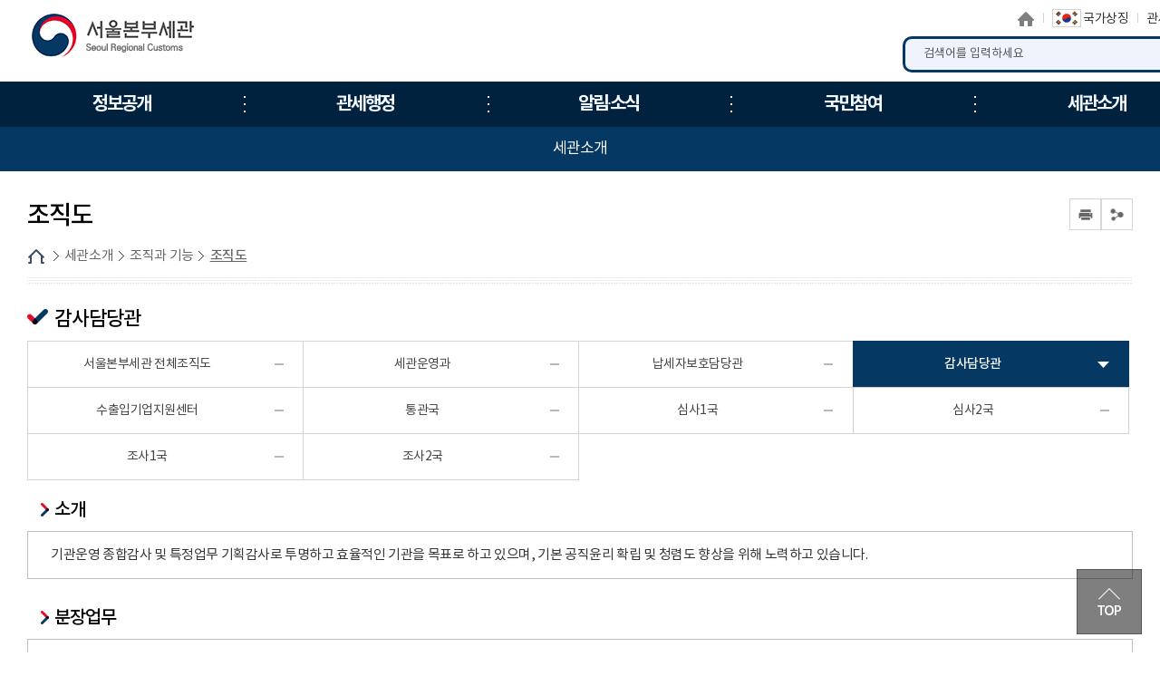

--- FILE ---
content_type: text/html; charset=UTF-8
request_url: http://www.customs.go.kr/seoul/ad/de/selectDeptDetail.do;jsessionid=oM8GbiOsQHnBDD1OCaL1k1-EoU5GcpcckmmCwhZ_2vU8qdSczokt!241447619?deptJobId=DEPT_JOB_103&mi=3792
body_size: 53294
content:





<!DOCTYPE html>
<html lang="ko">
	<head>
		<meta charset="utf-8">
		<meta http-equiv="X-UA-Compatible" content="IE=edge">
		<meta name="viewport" content="width=device-width,initial-scale=1.0,minimum-scale=1.0,maximum-scale=1.0">
        <title>서울본부세관</title>    
        <meta name="keywords" content="서울본부세관">
		<meta name="description" content="서울본부세관 홈페이지에 오신 것을 환영합니다. ">

        <link href="/css/com/jquery/jquery-ui.min.css" rel="stylesheet" />
        <script type="text/javascript" src="/js/html5shiv.js"></script>
		<script type="text/javascript" src="/js/jquery.min.js"></script>
		<script type="text/javascript" src="/js/jquery-ui.min.js"></script>
        <script type="text/javascript" src="/js/jquery.form.min.js"></script>

		<script type="text/javascript" src="/js/jquery.bpopup.min.js"></script> 
		<link rel="stylesheet" href="/css/common/common_v1.css" media="all">   <!-- 공통파일 -->
		<link rel="stylesheet" href="/css/common/webfont.css" media="all"><!-- 공통파일 -->
		<link rel="stylesheet" href="/css/common/con_com.css" media="all"><!-- 공통파일 -->
		<link rel="stylesheet" href="/css/common/cstms.css" media="all"><!-- 공통파일 -->
		
		<link rel="stylesheet" href="/css/web/seoul/layout.css" media="all">      
		<link rel="stylesheet" href="/css/web/seoul/sub_cnt.css" media="all">  

		<link rel="stylesheet" href="/css/board/board.css" media="all"> <!-- 통합게시판 공통 css -->
        <link rel="stylesheet" href="/css/common/popup.css" media="all"><!-- 공통파일 -->
		
		<script type="text/javascript" src="/js/web/seoul/common.js"></script>
		<script type="text/javascript" src="/js/web/seoul/common-scroll.js"></script>
		<script type="text/javascript" src="/js/web/seoul/sub.js"></script>
		<script type='text/javascript' src="/js/web/seoul/jquery.cookie.js"></script>  
        <script type="text/javascript" src="/js/web/seoul/modernizr-2.6.2.min.js"></script>
		<script type="text/javascript" src="/js/web/seoul/slick.min.js"></script>
		<script type="text/javascript" src="/js/common.js"></script> <!-- 공통 스크립트 -->
	</head>
    <body>
    	<!-- 바로가기 -->
        <div id="skipArea">
            <a href="#gnb">메인메뉴 바로가기</a> 
            <a href="#container">본문으로 바로가기</a>
        </div>
        <!-- //바로가기 -->
        
        <div id="wrap">
        	<div class="js_mobile_check"></div>
        	<!-- header  -->
            





			<!-- header  -->
            <header id="header">
                <!-- 메뉴 -->
                <div class="headerWrap">
					<h1 class="logo" id="logo"><a href="/seoul/main.do"><span>서울본부세관</span></a></h1>
					

					<!-- 상단 링크 -->
					<div class="toputil">
						<ul class="topLink">
							<li class="home"><a href="/seoul/main.do">홈으로</a></li>
							<li class="sym"><a href="https://www.mois.go.kr/frt/sub/popup/p_taegugki_banner/screen.do" target="_blank" title="새창"><img src="/images/web/seoul/common/img_taegeukgi.png" alt="국가상징"><span>국가상징</span></a></li><!-- 191126 : 추가 -->
							<li class="kcs"><a href="https://www.customs.go.kr/kcs/main.do" target="_blank" title="새창">관세청</a></li>
							
							<li class="font_size">
							<a href="#scaleIn" class="btn_Tplus" onclick="scaleIn();" title="글자 확대">글자 확대</a>
							<a href="#scaleOut" class="btn_Tminus" onclick="scaleOut();" title="글자 축소">글자 축소</a>
							</li>
						</ul>
					</div>
					<!-- //상단 링크-->

					<!-- 검색 -->						
					<link rel="stylesheet" type="text/css" href="/css/search/ark/ark.css" media="screen" >
					<script type="text/javascript" src="/js/search/ark/js/beta.fix.js?v2.0"></script>
					<script type="text/javascript" src="/js/search/ark/js/ark.js?v3.0"></script>


					<div class="search">
						<h2>통합검색</h2>
						<div class="search_wrap">
							<form name="search" id="search" method="post" action="/search/search.jsp" class="clearfix" onsubmit="return false;" target="_blank" title="새창">
							<input type="hidden" name="sysid" id="sysid" value="seoul" />
							<input type="hidden" name="collection" id="collection"/>
							
								<fieldset>
									<legend>통합검색</legend>
									<label for="query" class="hid">검색어입력</label>
									<input type="search" name="query" id="query" placeholder="검색어를 입력하세요" onKeypress="javascript:pressCheck((event),this);" >
									<!--자동완성기능-->
									<div id="ark"></div> 
									<!--//자동완성기능-->
									<a href="#more" onClick="javascript:doSearch();" title="검색" class="btn_top_sear">검색</a>
								</fieldset>
								
							</form>
						</div>
						<div class="search_close">
							<button type="button">검색영역 닫기</button>
						</div>
					</div>					
					<a href="#" class="m_search_btn">모바일 검색영역 버튼</a>
					<!-- // 검색 -->

					<a href="#" class="mob_btn" title="모바일 메뉴">모바일 메뉴
						<span></span>
						<span></span>
						<span></span>
					</a>

					<!-- 메인메뉴 -->
					<!--START-->
						
						<div id="nav">
							<div id="blind"></div>
							<div id="gnb">
								<ul class="group">
									<li class="menu1"><a href="/seoul/cm/cntnts/cntntsView.do?mi=10089&cntntsId=2836"   target="_self" title="정보공개"><span>정보공개</span></a>
										<ul class="menuBox group">
											<li><a href="#?mi=3700"   target="_self" title="정보공개" class="depth"><strong>정보공개</strong></a>
												<ul class="group">
													<li><a href="/seoul/cm/cntnts/cntntsView.do?mi=10089&cntntsId=2836"   target="_self" title="공공데이터 개방" class="depth"><strong>공공데이터 개방</strong></a></li>
													<li><a href="/seoul/cm/cntnts/cntntsView.do?mi=10233&cntntsId=805"   target="_self" title="정보공개 청구/조회/이의신청" class="depth"><strong>정보공개 청구/조회/이의신청</strong></a></li>
													<li><a href="/seoul/cm/cntnts/cntntsView.do?mi=3703&cntntsId=1214"   target="_self" title="사전정보공표" class="depth"><strong>사전정보공표</strong></a></li>
												</ul>
											</li>
											<li><a href="/seoul/na/ntt/selectNttList.do?mi=3704&bbsId=1512"   target="_self" title="품목분류 오류사례" class="depth"><strong>품목분류 오류사례</strong></a>
										</ul>
									</li>
									<li class="menu2"><a href="/seoul/cm/cntnts/cntntsView.do?mi=3707&cntntsId=817"   target="_self" title="관세행정"><span>관세행정</span></a>
										<ul class="menuBox group">
											<li><a href="#?mi=3706"   target="_self" title="수출입 통관" class="depth"><strong>수출입 통관</strong></a>
												<ul class="group">
													<li><a href="/seoul/cm/cntnts/cntntsView.do?mi=3707&cntntsId=817"   target="_self" title="수입 통관" class="depth"><strong>수입 통관</strong></a></li>
													<li><a href="/seoul/cm/cntnts/cntntsView.do?mi=3708&cntntsId=818"   target="_self" title="수출 통관" class="depth"><strong>수출 통관</strong></a></li>
													<li><a href="/seoul/cm/cntnts/cntntsView.do?mi=3709&cntntsId=819"   target="_self" title="특송물품 통관" class="depth"><strong>특송물품 통관</strong></a></li>
													<li><a href="/seoul/cm/cntnts/cntntsView.do?mi=3710&cntntsId=820"   target="_self" title="우편물 통관" class="depth"><strong>우편물 통관</strong></a></li>
													<li><a href="/seoul/cm/cntnts/cntntsView.do?mi=3711&cntntsId=821"   target="_self" title="수입물품 가격신고 제도" class="depth"><strong>수입물품 가격신고 제도</strong></a></li>
													<li><a href="/seoul/cm/cntnts/cntntsView.do?mi=3712&cntntsId=822"   target="_self" title="납세신고 및 납부방법" class="depth"><strong>납세신고 및 납부방법</strong></a></li>
													<li><a href="/seoul/cm/cntnts/cntntsView.do?mi=3713&cntntsId=823"   target="_self" title="관세감면 및 감면물품 사후관리" class="depth"><strong>관세감면 및 감면물품 사후관리</strong></a></li>
													<li><a href="/seoul/cm/cntnts/cntntsView.do?mi=3714&cntntsId=824"   target="_self" title="지식재산권 보호" class="depth"><strong>지식재산권 보호</strong></a></li>
													<li><a href="/seoul/cm/cntnts/cntntsView.do?mi=3715&cntntsId=825"   target="_self" title="신고/제출서류 보관" class="depth"><strong>신고/제출서류 보관</strong></a></li>
												</ul>
											</li>
											<li><a href="#?mi=3716"   target="_self" title="FTA 활용" class="depth"><strong>FTA 활용</strong></a>
												<ul class="group">
													<li><a href="/seoul/cm/cntnts/cntntsView.do?mi=3717&cntntsId=826"   target="_self" title="자유무역협정(FTA)란?" class="depth"><strong>자유무역협정(FTA)란?</strong></a></li>
												</ul>
											</li>
											<li><a href="#?mi=3718"   target="_self" title="개인통관" class="depth"><strong>개인통관</strong></a>
												<ul class="group">
													<li><a href="/seoul/cm/cntnts/cntntsView.do?mi=3719&cntntsId=827"   target="_self" title="해외직구(전자상거래) 통관절차" class="depth"><strong>해외직구(전자상거래) 통관절차</strong></a></li>
													<li><a href="/seoul/cm/cntnts/cntntsView.do?mi=3720&cntntsId=828"   target="_self" title="해외직구물품 관세환급" class="depth"><strong>해외직구물품 관세환급</strong></a></li>
													<li><a href="/seoul/cm/cntnts/cntntsView.do?mi=3721&cntntsId=829"   target="_self" title="여행자 휴대품 통관" class="depth"><strong>여행자 휴대품 통관</strong></a></li>
													<li><a href="/seoul/cm/cntnts/cntntsView.do?mi=3722&cntntsId=830"   target="_self" title="입국장 면세점" class="depth"><strong>입국장 면세점</strong></a></li>
													<li><a href="/seoul/cm/cntnts/cntntsView.do?mi=8501&cntntsId=2800"   target="_self" title="해외이사화물" class="depth"><strong>해외이사화물</strong></a></li>
													<li><a href="/seoul/cm/cntnts/cntntsView.do?mi=8507&cntntsId=2807"   target="_self" title="간이통관절차" class="depth"><strong>간이통관절차</strong></a></li>
													<li><a href="/seoul/cm/cntnts/cntntsView.do?mi=8508&cntntsId=2808"   target="_self" title="출입국시 외환신고제도" class="depth"><strong>출입국시 외환신고제도</strong></a></li>
												</ul>
											</li>
											<li><a href="#?mi=3723"   target="_self" title="기업부담 완화제도" class="depth"><strong>기업부담 완화제도</strong></a>
												<ul class="group">
													<li><a href="/seoul/cm/cntnts/cntntsView.do?mi=3724&cntntsId=831"   target="_self" title="보세공장제도" class="depth"><strong>보세공장제도</strong></a></li>
													<li><a href="/seoul/cm/cntnts/cntntsView.do?mi=3725&cntntsId=832"   target="_self" title="관세환급" class="depth"><strong>관세환급</strong></a></li>
													<li><a href="/seoul/cm/cntnts/cntntsView.do?mi=3726&cntntsId=833"   target="_self" title="관세분할납부 대상" class="depth"><strong>관세분할납부 대상</strong></a></li>
													<li><a href="/seoul/cm/cntnts/cntntsView.do?mi=3727&cntntsId=834"   target="_self" title="수입 부가세 납부유예제도" class="depth"><strong>수입 부가세 납부유예제도</strong></a></li>
													<li><a href="/seoul/cm/cntnts/cntntsView.do?mi=3728&cntntsId=835"   target="_self" title="중소기업 활력지원 프로그램" class="depth"><strong>중소기업 활력지원 프로그램</strong></a></li>
													<li><a href="/seoul/cm/cntnts/cntntsView.do?mi=3729&cntntsId=836"   target="_self" title="해외통관 애로 해소" class="depth"><strong>해외통관 애로 해소</strong></a></li>
													<li><a href="/seoul/cm/cntnts/cntntsView.do?mi=3730&cntntsId=837"   target="_self" title="관세조사 유예" class="depth"><strong>관세조사 유예</strong></a></li>
												</ul>
											</li>
											<li><a href="#?mi=3731"   target="_self" title="납세협력 프로그램" class="depth"><strong>납세협력 프로그램</strong></a>
												<ul class="group">
													<li><a href="/seoul/cm/cntnts/cntntsView.do?mi=3732&cntntsId=838"   target="_self" title="보정제도 이용" class="depth"><strong>보정제도 이용</strong></a></li>
													<li><a href="/seoul/cm/cntnts/cntntsView.do?mi=3733&cntntsId=839"   target="_self" title="AEO 제도" class="depth"><strong>AEO 제도</strong></a></li>
													<li><a href="/seoul/cm/cntnts/cntntsView.do?mi=3735&cntntsId=841"   target="_self" title="납세도움정보 제공" class="depth"><strong>납세도움정보 제공</strong></a></li>
												</ul>
											</li>
											<li><a href="#?mi=3736"   target="_self" title="성실신고 이행확인" class="depth"><strong>성실신고 이행확인</strong></a>
												<ul class="group">
													<li><a href="/seoul/cm/cntnts/cntntsView.do?mi=3737&cntntsId=842"   target="_self" title="관세조사" class="depth"><strong>관세조사</strong></a></li>
													<li><a href="/seoul/cm/cntnts/cntntsView.do?mi=3738&cntntsId=843"   target="_self" title="종합심사" class="depth"><strong>종합심사</strong></a></li>
													<li><a href="/seoul/cm/cntnts/cntntsView.do?mi=3739&cntntsId=844"   target="_self" title="원산지 표시" class="depth"><strong>원산지 표시</strong></a></li>
													<li><a href="/seoul/cm/cntnts/cntntsView.do?mi=3740&cntntsId=845"   target="_self" title="원산지 검증" class="depth"><strong>원산지 검증</strong></a></li>
												</ul>
											</li>
											<li><a href="#?mi=3741"   target="_self" title="성실신고 불이행" class="depth"><strong>성실신고 불이행</strong></a>
												<ul class="group">
													<li><a href="/seoul/cm/cntnts/cntntsView.do?mi=3742&cntntsId=846"   target="_self" title="신고내용 오류" class="depth"><strong>신고내용 오류</strong></a></li>
													<li><a href="/seoul/cm/cntnts/cntntsView.do?mi=3743&cntntsId=847"   target="_self" title="불성실 신고" class="depth"><strong>불성실 신고</strong></a></li>
													<li><a href="/seoul/cm/cntnts/cntntsView.do?mi=3744&cntntsId=848"   target="_self" title="수정수입세금계산서 발급 제한" class="depth"><strong>수정수입세금계산서 발급 제한</strong></a></li>
												</ul>
											</li>
											<li><a href="#?mi=3745"   target="_self" title="납세자 권리보호" class="depth"><strong>납세자 권리보호</strong></a>
												<ul class="group">
													<li><a href="/seoul/cm/cntnts/cntntsView.do?mi=3746&cntntsId=849"   target="_self" title="관세조사시 납세자 권리보호" class="depth"><strong>관세조사시 납세자 권리보호</strong></a></li>
													<li><a href="/seoul/cm/cntnts/cntntsView.do?mi=3747&cntntsId=850"   target="_self" title="FTA 원산지검증 납세자 권리보호" class="depth"><strong>FTA 원산지검증 납세자 권리보호</strong></a></li>
													<li><a href="/seoul/cm/cntnts/cntntsView.do?mi=3748&cntntsId=851"   target="_self" title="납세자 권리구제" class="depth"><strong>납세자 권리구제</strong></a></li>
													<li><a href="/seoul/cm/cntnts/cntntsView.do?mi=3749&cntntsId=852"   target="_self" title="과세전 적부심사 청구" class="depth"><strong>과세전 적부심사 청구</strong></a></li>
													<li><a href="/seoul/cm/cntnts/cntntsView.do?mi=3750&cntntsId=853"   target="_self" title="사후 구제절차" class="depth"><strong>사후 구제절차</strong></a></li>
													<li><a href="/seoul/cm/cntnts/cntntsView.do?mi=3751&cntntsId=854"   target="_self" title="관세 종합상담" class="depth"><strong>관세 종합상담</strong></a></li>
													<li><a href="/seoul/cm/cntnts/cntntsView.do?mi=13544&cntntsId=5363"   target="_self" title="납세자보호관" class="depth"><strong>납세자보호관</strong></a></li>
												</ul>
											</li>
										</ul>
									</li>
									<li class="menu3"><a href="/seoul/na/ntt/selectNttList.do?mi=3754&bbsId=1513"   target="_self" title="알림·소식"><span>알림·소식</span></a>
										<ul class="menuBox group">
											<li><a href="#?mi=3753"   target="_self" title="공지사항" class="depth"><strong>공지사항</strong></a>
												<ul class="group">
													<li><a href="/seoul/na/ntt/selectNttList.do?mi=3754&bbsId=1513"   target="_self" title="서울본부세관 공지사항" class="depth"><strong>서울본부세관 공지사항</strong></a></li>
													<li><a href="/seoul/na/ntt/selectNttList.do?mi=3755&bbsId=1341"   target="_self" title="관세청 공지사항" class="depth"><strong>관세청 공지사항</strong></a></li>
													<li><a href="/seoul/na/ntt/selectNttList.do?mi=3756&bbsId=1514"   target="_self" title="보도자료" class="depth"><strong>보도자료</strong></a></li>
													<li><a href="/seoul/na/ntt/selectNttList.do?mi=3757&bbsId=1515"   target="_self" title="포토뉴스" class="depth"><strong>포토뉴스</strong></a></li>
												</ul>
											</li>
											<li><a href="#?mi=3758"   target="_self" title="공고/공시" class="depth"><strong>공고/공시</strong></a>
												<ul class="group">
													<li><a href="/seoul/na/ntt/selectNttList.do?mi=3759&bbsId=1516"   target="_self" title="세관공고" class="depth"><strong>세관공고</strong></a></li>
													<li><a href="/seoul/ad/go/gongMeList.do?tcd=1&mi=3760"   target="_self" title="공매공고" class="depth"><strong>공매공고</strong></a></li>
													<li><a href="/seoul/ad/go/gongMeList.do?tcd=2&mi=10058"   target="_self" title="공시송달방" class="depth"><strong>공시송달방</strong></a></li>
													<li><a href="/seoul/na/ntt/selectNttList.do?mi=3762&bbsId=1365"   target="_self" title="보세판매장 공고" class="depth"><strong>보세판매장 공고</strong></a></li>
												</ul>
											</li>
											<li><a href="/seoul/ad/audit/AuditPreviousList.do?mi=3763"   target="_self" title="감사예고 및 결과" class="depth"><strong>감사예고 및 결과</strong></a>
												</li>
											<li><a href="/seoul/na/ntt/selectNttList.do?mi=3764&bbsId=1517"   target="_self" title="서울세관 으뜸이" class="depth"><strong>서울세관 으뜸이</strong></a>
												</li>
											<li><a href="#?mi=3767"   target="_self" title="FTA인증 · C/O 상담센터" class="depth"><strong>FTA인증 · C/O 상담센터</strong></a>
												<ul class="group">
													<li><a href="/seoul/ad/edc/FtaCertifyView.do?mi=3768"   target="_self" title="FTA인증 · C/O 상담신청" class="depth"><strong>FTA인증 · C/O 상담신청</strong></a></li>
													<li><a href="/seoul/cm/cntnts/cntntsView.do?mi=12964&cntntsId=7140"   target="_self" title="원산지 인증수출자 실무가이드북(e-Book)" class="depth"><strong>원산지 인증수출자 실무가이드북(e-Book)</strong></a></li>
												</ul>
											</li>
											<li><a href="#check" onclick="menuAccessCheck('10760', 'seoul')"  target="_self" title="관세행정 전자자료실" class="depth"><strong>관세행정 전자자료실</strong></a>
												<ul class="group">
													<li><a href="/seoul/na/ntt/selectNttList.do?mi=11064&bbsId=2360"   target="_self" title="E-book 자료실" class="depth"><strong>E-book 자료실</strong></a></li>
													<li><a href="/seoul/na/ntt/selectNttList.do?mi=11065&bbsId=2520"   target="_self" title="동영상 자료실" class="depth"><strong>동영상 자료실</strong></a></li>
													<li><a href="#check" onclick="menuAccessCheck('11066', 'seoul')"  target="_self" title="자료 다운로드" class="depth"><strong>자료 다운로드</strong></a></li>
												</ul>
											</li>
										</ul>
									</li>
									<li class="menu4"><a href="/seoul/ad/cntnts/cntntsView.do?cntntsId=3109&mi=8100"   target="_self" title="국민참여"><span>국민참여</span></a>
										<ul class="menuBox group">
											<li><a href="/seoul/cm/cntnts/cntntsView.do?mi=3770&cntntsId=865"   target="_self" title="국민신문고" class="depth"><strong>국민신문고</strong></a>
												</li>
											<li><a href="#?mi=3771"   target="_self" title="신고센터" class="depth"><strong>신고센터</strong></a>
												<ul class="group">
													<li><a href="/seoul/ad/cntnts/cntntsView.do?cntntsId=3109&mi=8100"   target="_self" title="밀수 신고" class="depth"><strong>밀수 신고</strong></a></li>
													<li><a href="/seoul/ad/cntnts/cntntsView.do?cntntsId=2927&mi=3773"   target="_self" title="예산낭비 신고" class="depth"><strong>예산낭비 신고</strong></a></li>
													<li><a href="/seoul/ad/cntnts/cntntsView.do?cntntsId=2928&mi=12024"   target="_self" title="체납자 은닉재산 신고센터" class="depth"><strong>체납자 은닉재산 신고센터</strong></a></li>
													<li><a href="/seoul/ad/cntnts/cntntsView.do?cntntsId=2929&mi=3774"   target="_self" title="원산지표시 및 유통이력 위반신고" class="depth"><strong>원산지표시 및 유통이력 위반신고</strong></a></li>
													<li><a href="/seoul/cm/cntnts/cntntsView.do?mi=8105&cntntsId=874"   target="_self" title="부정부패 신고" class="depth"><strong>부정부패 신고</strong></a></li>
												</ul>
											</li>
											<li><a href="/seoul/na/ntt/selectNttList.do?mi=3776&bbsId=1519"   target="_self" title="규제개혁의 창" class="depth"><strong>규제개혁의 창</strong></a>
												</li>
											<li><a href="#?mi=3777"   target="_self" title="세관장과의 대화" class="depth"><strong>세관장과의 대화</strong></a>
												<ul class="group">
													<li><a href="/seoul/cm/cntnts/cntntsView.do?cntntsId=3778&mi=3778"   target="_self" title="이용안내" class="depth"><strong>이용안내</strong></a></li>
												</ul>
											</li>
											<li><a href="#?mi=3779"   target="_self" title="통합 자료실" class="depth"><strong>통합 자료실</strong></a>
												<ul class="group">
													<li><a href="/seoul/ad/tr/trTermList.do?mi=3780"   target="_self" title="관세 용어사전" class="depth"><strong>관세 용어사전</strong></a></li>
													<li><a href="/seoul/cm/cntnts/cntntsView.do?mi=10046&cntntsId=2831"   target="_self" title="관련 사이트" class="depth"><strong>관련 사이트</strong></a></li>
													<li><a href="/seoul/na/ntt/selectNttList.do?mi=3782&bbsId=2053"   target="_self" title="민원업무편람" class="depth"><strong>민원업무편람</strong></a></li>
												</ul>
											</li>
											<li><a href="#?mi=3783"   target="_self" title="여론광장" class="depth"><strong>여론광장</strong></a>
												<ul class="group">
													<li><a href="#check" onclick="menuAccessCheck('3784', 'seoul')"  target="_self" title="칭찬합시다" class="depth"><strong>칭찬합시다</strong></a></li>
													<li><a href="/seoul/cm/cntnts/cntntsView.do?mi=3785&cntntsId=5050"   target="_self" title="국민제안" class="depth"><strong>국민제안</strong></a></li>
												</ul>
											</li>
											<li><a href="#?mi=11513"   target="_self" title="안전보건" class="depth"><strong>안전보건</strong></a>
												<ul class="group">
													<li><a href="/seoul/cm/cntnts/cntntsView.do?mi=11514&cntntsId=6040"   target="_self" title="안전보건 경영방침" class="depth"><strong>안전보건 경영방침</strong></a></li>
													<li><a href="/seoul/cm/cntnts/cntntsView.do?mi=11852&cntntsId=6220"   target="_self" title="안전보건 의견함" class="depth"><strong>안전보건 의견함</strong></a></li>
													<li><a href="https://www.safetyreport.go.kr"   rel="noopener noreferrer" target="_blank" title="안전신문고(새창으로 이동됩니다.)"  class="depth"><strong>안전신문고</strong></a></li>
												</ul>
											</li>
										</ul>
									</li>
									<li class="menu5"><a href=""   target="_self" title="세관소개"><span>세관소개</span></a>
										<ul class="menuBox group">
											<li><a href="#?mi=3787"   target="_self" title="세관장 소개" class="depth"><strong>세관장 소개</strong></a>
												<ul class="group">
													<li><a href="/seoul/cm/cntnts/cntntsView.do?mi=3788&cntntsId=1216"   target="_self" title="인사말" class="depth"><strong>인사말</strong></a></li>
													<li><a href="/seoul/cm/cntnts/cntntsView.do?mi=3789&cntntsId=1217"   target="_self" title="약력" class="depth"><strong>약력</strong></a></li>
												</ul>
											</li>
											<li><a href="/seoul/cm/cntnts/cntntsView.do?mi=3790&cntntsId=1218"   target="_self" title="세관연혁" class="depth"><strong>세관연혁</strong></a>
												</li>
											<li><a href="#?mi=3791"   target="_self" title="조직과 기능" class="depth"><strong>조직과 기능</strong></a>
												<ul class="group">
													<li><a href="/seoul/cm/cntnts/cntntsView.do?mi=3792&cntntsId=1219"   target="_self" title="조직도" class="depth"><strong>조직도</strong></a></li>
													<li><a href="/seoul/ad/de/selectEmpName.do?mi=3793"   target="_self" title="업무안내" class="depth"><strong>업무안내</strong></a></li>
												</ul>
											</li>
											<li><a href="/seoul/cm/cntnts/cntntsView.do?mi=3794&cntntsId=1220"   target="_self" title="권역내세관" class="depth"><strong>권역내세관</strong></a>
												</li>
											<li><a href="#?mi=3795"   target="_self" title="관세 박물관" class="depth"><strong>관세 박물관</strong></a>
												<ul class="group">
													<li><a href="/seoul/cm/cntnts/cntntsView.do?mi=3796&cntntsId=1221"   target="_self" title="박물관 소개" class="depth"><strong>박물관 소개</strong></a></li>
													<li><a href="/seoul/cm/cntnts/cntntsView.do?mi=10980&cntntsId=5780"   target="_self" title="관람안내" class="depth"><strong>관람안내</strong></a></li>
													<li><a href="/seoul/na/ntt/selectNttList.do?mi=3798&bbsId=3280"   target="_self" title="박물관 교육프로그램 안내" class="depth"><strong>박물관 교육프로그램 안내</strong></a></li>
													<li><a href="/seoul/na/ntt/selectNttList.do?mi=12864&bbsId=3120"   target="_self" title="박물관 소장품" class="depth"><strong>박물관 소장품</strong></a></li>
													<li><a href="/seoul/na/ntt/selectNttList.do?mi=13489&bbsId=3424"   target="_self" title="박물관 자료실" class="depth"><strong>박물관 자료실</strong></a></li>
												</ul>
											</li>
											<li><a href="/seoul/na/ntt/selectNttList.do?mi=12789&bbsId=3080"   target="_self" title="개방시설" class="depth"><strong>개방시설</strong></a>
												</li>
											<li><a href="#?mi=3800"   target="_self" title="찾아오시는 길" class="depth"><strong>찾아오시는 길</strong></a>
												<ul class="group">
													<li><a href="/seoul/lm/locationMapView.do?mi=11265"   target="_self" title="오시는길" class="depth"><strong>오시는길</strong></a></li>
													<li><a href="/seoul/cm/cntnts/cntntsView.do?mi=11264&cntntsId=5940"   target="_self" title="층별 안내도" class="depth"><strong>층별 안내도</strong></a></li>
												</ul>
											</li>
										</ul>
									</li>
								</ul>
								<a href="/seoul/sitemap.do?mi=7894" class="sitemap" title="누리집 안내지도">누리집 안내지도<span></span><span></span><span></span></a>
							</div>
						</div>
					<!--END-->
					<!-- //메인메뉴 -->

                </div>
                <!-- //메뉴 --> 
            </header>
            <!-- //header  --> 
			

   
            <!-- //header  --> 
            
            <!-- container -->
            <div id="sub_container_wrap">
				<div class="sub_content_wrap">

                    <!-- 왼쪽메뉴 -->        
                    



	                <aside id="menu">
	                	<!--START-->
										
										<input type="hidden" id="leftCurrMi" value="3792">
										<input type="hidden" id="tabBaseMi" value="3792">
										<input type="hidden" id="tabUpperMi" value="">
										<input type="hidden" id="tabUpperMenu" value="">





										<h2>세관소개</h2>
										<nav>
											<ul class="lnb">
												<li ><a data-id="3787" href="#?mi=3787"  title="세관장 소개" >세관장 소개</a>
													<ul class="subLnb">
														<li ><a id="3788" href="/seoul/cm/cntnts/cntntsView.do?mi=3788&cntntsId=1216"  title="인사말" >인사말</a></li>
														<li ><a id="3789" href="/seoul/cm/cntnts/cntntsView.do?mi=3789&cntntsId=1217"  title="약력" >약력</a></li>
													</ul>
												</li>
												<li ><a data-id="3790" href="/seoul/cm/cntnts/cntntsView.do?mi=3790&cntntsId=1218"  title="세관연혁" >세관연혁</a>
													</li>
												<li ><a data-id="3791" href="#?mi=3791"  title="조직과 기능" >조직과 기능</a>
													<ul class="subLnb">
														<li class="on"><a id="3792" href="/seoul/cm/cntnts/cntntsView.do?mi=3792&cntntsId=1219"  title="조직도" >조직도</a></li>
														<li ><a id="3793" href="/seoul/ad/de/selectEmpName.do?mi=3793"  title="업무안내" >업무안내</a></li>
													</ul>
												</li>
												<li ><a data-id="3794" href="/seoul/cm/cntnts/cntntsView.do?mi=3794&cntntsId=1220"  title="권역내세관" >권역내세관</a>
													</li>
												<li ><a data-id="3795" href="#?mi=3795"  title="관세 박물관" >관세 박물관</a>
													<ul class="subLnb">
														<li ><a id="3796" href="/seoul/cm/cntnts/cntntsView.do?mi=3796&cntntsId=1221"  title="박물관 소개" >박물관 소개</a></li>
														<li ><a id="10980" href="/seoul/cm/cntnts/cntntsView.do?mi=10980&cntntsId=5780"  title="관람안내" >관람안내</a></li>
														<li ><a id="3798" href="/seoul/na/ntt/selectNttList.do?mi=3798&bbsId=3280"  title="박물관 교육프로그램 안내" >박물관 교육프로그램 안내</a></li>
														<li ><a id="12864" href="/seoul/na/ntt/selectNttList.do?mi=12864&bbsId=3120"  title="박물관 소장품" >박물관 소장품</a></li>
														<li ><a id="13489" href="/seoul/na/ntt/selectNttList.do?mi=13489&bbsId=3424"  title="박물관 자료실" >박물관 자료실</a></li>
													</ul>
												</li>
												<li ><a data-id="12789" href="/seoul/na/ntt/selectNttList.do?mi=12789&bbsId=3080"  title="개방시설" >개방시설</a>
													</li>
												<li ><a data-id="3800" href="#?mi=3800"  title="찾아오시는 길" >찾아오시는 길</a>
													<ul class="subLnb">
														<li ><a id="11265" href="/seoul/lm/locationMapView.do?mi=11265"  title="오시는길" >오시는길</a></li>
														<li ><a id="11264" href="/seoul/cm/cntnts/cntntsView.do?mi=11264&cntntsId=5940"  title="층별 안내도" >층별 안내도</a></li>
														</ul>
													</li>
												</ul>
											</nav>


	                	<!--END-->
	                </aside>

                    <!-- //왼쪽메뉴 --> 
                    <!-- sub 내용 -->
                    <section id="sub_content">
                        <div class="title_area">
			                



							<h2 class="pageTitle">조직도</h2>
							<div class="location">
                                <a href="/seoul/main.do" class="home">HOME</a>
                                
								<span>세관소개</span><span><a href='/seoul/cm/cntnts/cntntsView.do?mi=3792&cntntsId=1219'>조직과 기능</a></span><strong><a href='/seoul/cm/cntnts/cntntsView.do?mi=3792&cntntsId=1219'>조직도</a></strong>
                            </div>
                            
  
								
							<!-- sns -->
                            



							<div class="snsBox">
								<button type="button" class="btnPrint"><span>인쇄</span></button>
								<button type="button" class="btnShare"><span>공유</span></button>
								<div class="sns_more">
									<button type="button" class="btnlink" title="URL공유"><span>URL공유</span></button>
									<button type="button" class="btnFbook" title="페이스북"><span>페이스북</span></button>
									<button type="button" class="btnTwt" title="트위터"><span>트위터</span></button>
									<button type="button" class="btnkko" title="카카오스토리"><span>카카오스토리</span></button>
									<!--<button type="button" class="btnBlog" title="블로그"><span>블로그</span></button>-->
								</div>
							</div>  
                            <!-- //sns -->
                        </div>
                        
                        <div class="subCntBody clearfix">
                            <!-- 페이지뷰 : 서브콘텐츠 시작-->
                            <div>
                            	
								



<div>
   <!--START-->
										
<!-- 3701 UPPER TAB START-->

<!-- 3701 UPPER TAB END-->
										
<!-- 8500 UPPER TAB START-->

<!-- 8500 UPPER TAB END-->
										
<!-- 3761 UPPER TAB START-->

<!-- 3761 UPPER TAB END-->
										
<!-- 3772 UPPER TAB START-->

<!-- 3772 UPPER TAB END-->
										
<!-- 3775 UPPER TAB START-->

<!-- 3775 UPPER TAB END-->
										
<!-- 3781 UPPER TAB START-->

<!-- 3781 UPPER TAB END-->
										
<!-- 3783 UPPER TAB START-->

<!-- 3783 UPPER TAB END-->
										
<!-- 11855 UPPER TAB START-->

<!-- 11855 UPPER TAB END-->
										
    <!--END-->
</div>
	



								








<!-- 페이지뷰 : 서브콘텐츠 시작-->
<script>

$(function(){
	var tab_st1 = $("ul.tab_st1"); 
	tab_st1.children().each(function(){
		if($(this).attr("class") == "on"){
			$(this).find("a").attr("title",$(this).text()+"(선택됨)");
			jQuery('html> head > title').append('-'+$(this).text());
			return false;
		}
	});
});

</script>
<h3 class="tit1">감사담당관</h3>
<!-- 부서목록 -->

	<ul class="tab_st1">
	
		
			<li>
				<a href="/seoul/cm/cntnts/cntntsView.do?mi=3792&cntntsId=1219">서울본부세관 전체조직도</a>
			</li>
		
		
		
		
		
		
		
		
		
		
			
			
				
				
					<li ><a href="/seoul/ad/de/selectDeptDetail.do;jsessionid=q43yDBowTKgkku7ULUXVeS3Vn1ljVu6HVh3triJ_8BpyFr3hfbam!-1366833797?deptJobId=DEPT_JOB_101&amp;mi=3792">세관운영과</a></li>
				
			
		
			
			
				
				
					<li ><a href="/seoul/ad/de/selectDeptDetail.do;jsessionid=q43yDBowTKgkku7ULUXVeS3Vn1ljVu6HVh3triJ_8BpyFr3hfbam!-1366833797?deptJobId=DEPT_JOB_102&amp;mi=3792">납세자보호담당관</a></li>
				
			
		
			
			
				
					<li class="on"><a href="/seoul/ad/de/selectDeptDetail.do;jsessionid=q43yDBowTKgkku7ULUXVeS3Vn1ljVu6HVh3triJ_8BpyFr3hfbam!-1366833797?deptJobId=DEPT_JOB_103&amp;mi=3792">감사담당관</a></li>
				
				
			
		
			
			
				
				
					<li ><a href="/seoul/ad/de/selectDeptDetail.do;jsessionid=q43yDBowTKgkku7ULUXVeS3Vn1ljVu6HVh3triJ_8BpyFr3hfbam!-1366833797?deptJobId=DEPT_JOB_104&amp;mi=3792">수출입기업지원센터</a></li>
				
			
		
			
			
				
				
					<li ><a href="/seoul/ad/de/selectDeptDetail.do;jsessionid=q43yDBowTKgkku7ULUXVeS3Vn1ljVu6HVh3triJ_8BpyFr3hfbam!-1366833797?deptJobId=DEPT_JOB_105&amp;mi=3792">통관국</a></li>
				
			
		
			
			
				
				
					<li ><a href="/seoul/ad/de/selectDeptDetail.do;jsessionid=q43yDBowTKgkku7ULUXVeS3Vn1ljVu6HVh3triJ_8BpyFr3hfbam!-1366833797?deptJobId=DEPT_JOB_106&amp;mi=3792">심사1국</a></li>
				
			
		
			
			
				
				
					<li ><a href="/seoul/ad/de/selectDeptDetail.do;jsessionid=q43yDBowTKgkku7ULUXVeS3Vn1ljVu6HVh3triJ_8BpyFr3hfbam!-1366833797?deptJobId=DEPT_JOB_107&amp;mi=3792">심사2국</a></li>
				
			
		
			
			
				
				
					<li ><a href="/seoul/ad/de/selectDeptDetail.do;jsessionid=q43yDBowTKgkku7ULUXVeS3Vn1ljVu6HVh3triJ_8BpyFr3hfbam!-1366833797?deptJobId=DEPT_JOB_108&amp;mi=3792">조사1국</a></li>
				
			
		
			
			
				
				
					<li ><a href="/seoul/ad/de/selectDeptDetail.do;jsessionid=q43yDBowTKgkku7ULUXVeS3Vn1ljVu6HVh3triJ_8BpyFr3hfbam!-1366833797?deptJobId=DEPT_JOB_109&amp;mi=3792">조사2국</a></li>
				
			
		
	</ul>


<!-- 해외관세관 

-->	



	<h4 class="tit2">소개</h4>
	<div class="box_st1">
		<p style="text-align:justify; white-space: pre-wrap;">기관운영 종합감사 및 특정업무 기획감사로 투명하고 효율적인 기관을 목표로 하고 있으며, 기본 공직윤리 확립 및 청렴도 향상을 위해 노력하고 있습니다.</p>
	</div>



	<h4 class="tit2 mgt30">분장업무</h4>
	<div class="box_st1">
		<p style="white-space: pre-wrap;">ㆍ당해 세관과 관세청장이 지정하는 세관 및 관련단체에 대한 감사
ㆍ다른 기관에 의한 감사결과의 처리
ㆍ사정 업무에 관한 사항
ㆍ당해세관, 관세청장이 지정하는 세관의 소속공무원에 대한 복무의무 위반사항의 조사.처리
ㆍ당해세관, 관세청장이 지정하는 세관의 소속공무원에 대한 비위사항과 비위관련 진정의 조사.처리
ㆍ감사에 관한 통계의 유지 및 비위사항에 관한 요인의 분석
ㆍ고객만족도의 측정 및 개선에 관한 업무
ㆍ진정 및 납세자피해에 대한 조사</p>
	</div>


<!-- 23.11.28 '000000243', '000000411' 인천세관, 서울세관 세관운영과는 직원안내 보이도록 조치, 관세평가분류원과 서울세관 통관국(000000244) 은 그대로 놔둠 deptJob.hdeptCode != '000000698' &&  -->
<!-- 24.05.10 SCR366898 직원신상정보 비공개 되면서  서울세관 통관국(000000244)도 하위부서 조회되도록 품  -->


<!-- 하위부서 -->





	<h4 class="tit2 mgt30">직원안내</h4>
	<div class="box_st1">
		<p style="text-align:justify;">외부청탁 근절을 위해 <span class="pc_red">감사, 기업 심사, 조사부서, 관세평가분류원, 중앙관세분석소, 관세국경위험관리센터</span>에서 근무하는 직원 정보는 비공개로 운영하고 있습니다.</p>
	</div>


								


								
								 
							    


<script>
	//만족도 조사 ( 엔터 )
	$(function(){
		$('#csnstOpinion').keypress(function(event){
			if ( event.which == 13 ) {
				$('.csnstSubmit').click();
			}	
		});
			
	});
	
	$(document).on('click','.csnstSubmit',function(){
		/* 20/01/02 담당자 요청으로 제거
		if(!confirm('만족도 조사에 참여하시겠습니까?')){
			return false;
		} else {

		}
		*/
		
		if ($("input[name='csnstScore']:checked").val() == null) {
			alert("만족도 항목을 선택해주세요.");
			return false;
		} 
		
		var data = $("#csnstForm").serialize();
		
		$.ajax({
			type: "POST",
			datatype:"json",
			data: data,
			url: "/seoul/cs/csnst/insertCsnstInfo.do",
			success:function(result){
				var retValue = result;
				if(retValue == 1){
					alert("만족도 참여를 완료하였습니다.");
				} else if(retValue == 2){
					alert("하루에 1회만 참여할 수 있습니다.");
				} else {
					alert("만족도 참여에 실패하였습니다.");
				}
			},
			error:function(data) {   
				alert("오류가 발생하였습니다.\n관리자에게 문의하세요.");
			}
					
		});		
	});
</script>								
								<!-- 만족도조사 -->
						        <div class="satisfaction"> 
						            <h3 class="hid">콘텐츠 만족도 조사</h3>
						            <p class="question">  페이지에서 제공하는 정보에 대하여 어느 정도 만족하셨습니까?  </p>
						            <form name="csnstForm" id="csnstForm" method="post" >
						                <fieldset>
						                    <legend>만족도 조사</legend>
						                    <input type="hidden" name="sysId" id="csnstSysId" value='seoul'>
						                    <input type="hidden" name="menuId" id="csnstMenuId" value="3792">
						                    <div class="satisfaction_list">
						                        <div class="input_radio">
						                            <input name="csnstScore" value="5" id="csnstScore1" type="radio">
						                            <label for="csnstScore1">매우만족</label>
						                            <input name="csnstScore" value="4" id="csnstScore2" type="radio">
						                            <label for="csnstScore2">만족</label>
						                            <input name="csnstScore" value="3" id="csnstScore3" type="radio">
						                            <label for="csnstScore3">보통</label>
						                            <input name="csnstScore" value="2" id="csnstScore4" type="radio">
						                            <label for="csnstScore4">불만족</label>
						                            <input name="csnstScore" value="1" id="csnstScore5" type="radio">
						                            <label for="csnstScore5">매우불만족</label>
						                        </div>
						                        <div class="opinion">
						                            <label for="csnstOpinion">기타의견 :</label> <input type="text" name="csnstOpinion" id="csnstOpinion" title="의견을 입력해주세요" placeholder="의견을 입력해 주세요" style="height:24px">
						                            <input type="button" title="평가하기" value="평가하기" class="csnstSubmit">
						                        </div>
						                    </div>
						                </fieldset>
						            </form>
						        </div>
						        <!-- //만족도조사 -->                            	
                            </div>						
                        	<!-- //페이지뷰 : 서브콘텐츠 끝 --> 
							
		                       					
                        </div>          	
                        
                    </section>
                    <!-- // sub 내용-->
                </div>
			</div>
			<!-- footer -->
            



			<!-- footer -->
            <footer>
                <div class="area_footer">
                    <div class="box_footer">	
						
						<ul class="footer_link">
							<li><a href="/seoul/cm/cntnts/cntntsView.do?mi=7888&cntntsId=2610" title="저작권보호정책 바로가기">저작권보호정책</a></li>		
							<li><a href="/seoul/cm/cntnts/cntntsView.do?mi=7885&cntntsId=2648" title="이용안내 바로가기">이용안내</a></li>
							<li class="point"><a href="/seoul/cm/cntnts/cntntsView.do?mi=7886&cntntsId=2609" title="개인정보처리방침 바로가기">개인정보처리방침</a></li>
							<li><a href="/seoul/cm/cntnts/cntntsView.do?mi=7890&cntntsId=2612" title="읽기전용프로그램 바로가기">읽기전용프로그램</a></li>					
							<li><a href="/seoul/cm/cntnts/cntntsView.do?mi=7892&cntntsId=2614" title="모바일서비스 바로가기">모바일서비스</a></li>
						</ul>
						
						<div class="footBtnWrap">
							<div class="footBtn">
								<button type="button"><span>관련 누리집</span></button>
								<div>
									<ul>
										<li><a href="http://unipass.customs.go.kr/" title="UNI-PASS전자통관(새창) 바로가기" target="_blank">UNI-PASS전자통관</a></li>
										<li><a href="/foreign/main.do" title="해외통관지원센터(새창) 바로가기" target="_blank">해외통관지원센터</a></li>
										<li><a href="https://unipass.customs.go.kr/csp/index.do?tgMenuId=MYC_MNU_00000958" title="민원서비스(새창) 바로가기" target="_blank">민원서비스</a></li>
										<li><a href="/ftaportalkor/main.do" title="FTA 포털(새창) 바로가기" target="_blank">FTA 포털</a></li>
										<li><a href="/call/main.do" title="고객지원센터(새창) 바로가기" target="_blank">고객지원센터</a></li>
										<li><a href="https://tradedata.go.kr" title="수출입무역통계(새창) 바로가기" target="_blank">수출입무역통계</a></li>
										<li><a href="https://unipass.customs.go.kr/clip/index.do" title="관세법령정보포털(새창) 바로가기" target="_blank">관세법령정보포털</a></li>
										<li><a href="https://bigdata.customs.go.kr" title="빅데이터 포털(새창으로 이동됩니다.)" target="_blank">빅데이터 포털</a></li>
									</ul>									
								</div>
							</div>
							<!-- 230411 수정 -->
							<div class="footBtn">
								<button type="button"><span>세관 바로가기</span></button>
								<div>
									<ul>
										<li class="ft_btn_1d"><a href="/incheon_airport/main.do" target="_blank" title="인천공항본부세관(새창으로 이동됩니다.)">인천공항본부세관</a>
											<ul>
												<li><a href="/kimpo/main.do" target="_blank" title="김포공항세관(새창으로 이동됩니다.)">김포공항세관</a></li>
											</ul>
										</li>
										<li class="ft_btn_1d"><a href="/incheon/main.do" target="_blank" title="인천본부세관(새창으로 이동됩니다.)">인천본부세관</a>
											<ul>
												<li><a href="/suwon/main.do" target="_blank" title="수원세관(새창으로 이동됩니다.)">수원세관</a></li>
												<li><a href="/ansan/main.do" target="_blank" title="안산세관(새창으로 이동됩니다.)">안산세관</a></li>
											</ul>
										</li>
										<li class="ft_btn_1d"><a href="/seoul/main.do" target="_blank" title="서울본부세관(새창으로 이동됩니다.)">서울본부세관</a>
											<ul>
												<li><a href="/anyang/main.do" target="_blank" title="안양세관(새창으로 이동됩니다.)">안양세관</a></li>
												<li><a href="/cheonan/main.do" target="_blank" title="천안세관(새창으로 이동됩니다.)">천안세관</a></li>
												<li><a href="/cheongju/main.do" target="_blank" title="청주세관(새창으로 이동됩니다.)">청주세관</a></li>	
												<li><a href="/daejeon/main.do" target="_blank" title="대전세관(새창으로 이동됩니다.)">대전세관</a></li>		
												<li><a href="/sokcho/main.do" target="_blank" title="속초세관(새창으로 이동됩니다.)">속초세관</a></li>		
												<li><a href="/donghae/main.do" target="_blank" title="동해세관(새창으로 이동됩니다.)">동해세관</a></li>
												<li><a href="/seongnam/main.do" target="_blank" title="성남세관(새창으로 이동됩니다.)">성남세관</a></li>
												<li><a href="/paju/main.do" target="_blank" title="파주세관(새창으로 이동됩니다.)">파주세관</a></li>
											</ul>
										</li>
										<li class="ft_btn_1d"><a href="/busan/main.do" target="_blank" title="부산본부세관(새창으로 이동됩니다.)">부산본부세관</a>
											<ul>
												<li><a href="/gimhae/main.do" target="_blank" title="김해공항세관(새창으로 이동됩니다.)">김해공항세관</a></li>
												<li><a href="/yongdang/main.do" target="_blank" title="용당세관(새창으로 이동됩니다.)">용당세관</a></li>
												<li><a href="/yangsan/main.do" target="_blank" title="양산세관(새창으로 이동됩니다.)">양산세관</a></li>
												<li><a href="/changwon/main.do" target="_blank" title="창원세관(새창으로 이동됩니다.)">창원세관</a></li>
												<li><a href="/masan/main.do" target="_blank" title="마산세관(새창으로 이동됩니다.)">마산세관</a></li>
												<li><a href="/geoje/main.do" target="_blank" title="경남남부세관(새창으로 이동됩니다.)">경남남부세관</a></li>
												<li><a href="/jinju/main.do" target="_blank" title="경남서부세관(새창으로 이동됩니다.)">경남서부세관</a></li>
											</ul>
										</li>
										<li class="ft_btn_1d"><a href="/daegu/main.do" target="_blank" title="대구본부세관(새창으로 이동됩니다.)">대구본부세관</a>
											<ul>
												<li><a href="/ulsan/main.do" target="_blank" title="울산세관(새창으로 이동됩니다.)">울산세관</a></li>
												<li><a href="/gumi/main.do" target="_blank" title="구미세관(새창으로 이동됩니다.)">구미세관</a></li>
												<li><a href="/pohang/main.do" target="_blank" title="포항세관(새창으로 이동됩니다.)">포항세관</a></li>
											</ul>
										</li>
										<li class="ft_btn_1d"><a href="/gwangju/main.do" target="_blank" title="광주본부세관(새창으로 이동됩니다.)">광주본부세관</a>
											<ul>
												<li><a href="/gwangyang/main.do" target="_blank" title="광양세관(새창으로 이동됩니다.)">광양세관</a></li>
												<li><a href="/yeosu/main.do" target="_blank" title="여수세관(새창으로 이동됩니다.)">여수세관</a></li>
												<li><a href="/mokpo/main.do" target="_blank" title="목포세관(새창으로 이동됩니다.)">목포세관</a></li>
												<li><a href="/gunsan/main.do" target="_blank" title="군산세관(새창으로 이동됩니다.)">군산세관</a></li>
												<li><a href="/jeju/main.do" target="_blank" title="제주세관(새창으로 이동됩니다.)">제주세관</a></li>
												<li><a href="/jeonju/main.do" target="_blank" title="전주세관(새창으로 이동됩니다.)">전주세관</a></li>
											</ul>
										</li>
										<li class="ft_btn_1d"><a href="/pyeongtaek/main.do" target="_blank" title="평택세관(새창으로 이동됩니다.)">평택세관</a></li>
										<li class="ft_btn_1d"><a href="/cclss/main.do" target="_blank" title="중앙관세분석소(새창으로 이동됩니다.)">중앙관세분석소</a></li>
										<li class="ft_btn_1d"><a href="/cvnci/main.do" target="_blank" title="관세평가분류원(새창으로 이동됩니다.)">관세평가분류원</a></li>
										<li class="ft_btn_1d"><a href="https://hrd.customs.go.kr" target="_blank" title="관세국경인재개발원(새창으로 이동됩니다.)">관세국경인재개발원</a></li>
									</ul>
								</div>
							</div>
						</div>
						<!-- //사이트 링크 -->

						<div class="box_info">
							<p class="ft_logo"><img src="/images/web/busan/common/ft_logo.png" alt="관세청"></p>
							<address>
								<span>(06050)서울특별시 강남구 언주로 721(논현동 71) TEL:02-510-1114 FAX:02-548-1381</span>
							</address>
							<p class="copyright">CopyrightⓒKorea Customs Service. All Rights Reserved.</p>
						</div>	
                    </div>
				</div>	
				<div class="btn_top" id="moveTop"><a href="#none" title="최상단으로 이동">최상단으로 이동</a></div>
            </footer>
            <!-- // footer -->   
            <!-- // footer -->
		</div>
        
        <!-- menuForm -->
        


<!--공통 메뉴 Form -->
<form name="mainMenuForm" id="mainMenuForm" method="post">
	<input type="hidden" name="mi" id="nowMenuId" value="" />
	<input type="hidden" name="paramNm" id="paramNm" value=""/>
	<input type="hidden" name="paramVal" id="paramVal" value=""/>
	<input type="hidden" name="paramGubun" id="paramGubun" value=""/>
</form>
<!--/공통 메뉴 Form -->
	
<script>
$(function() {
	
	//공통 submit
	$(".menuFormBtn").click(function(){
		var paramVal = $(this).attr('data-param'); 
		var paramNm = $(this).attr('data-nm');
		var paramUrl = $(this).attr('data-url');
		$("#paramVal").val(paramVal);
		$("#paramNm").val(paramNm);
		setTrimMenuId();
		$("#mainMenuForm").attr('action', paramUrl).submit();
	});
	
});

//파라미터 페이지 이동 
function goParamPage( setVal, setNm, setUrl ) {
	$("#paramNm").val(setNm);
	$("#paramVal").val(setVal);
	setTrimMenuId();
	$("#mainMenuForm").attr('action', setUrl).submit();
};

//파라미터 페이지 이동   게시판에서 nttSnUrl 체크하지 않도록
function goParamPage2( setVal, setNm, setUrl ) {
	$("#paramNm").val(setNm);
	$("#paramVal").val(setVal);
	$("#paramGubun").val("2");
	setTrimMenuId();
	$("#mainMenuForm").attr('action', setUrl).submit();
};

//메뉴 아이디 공백제거
function setTrimMenuId(){
	var nowMenuId = $.trim($("#nowMenuId").val());
	$("nowMenuId").val(nowMenuId);
};
</script>
	
	 
	
	

	
        <!-- /menuForm -->
        
    </body>
</html>


--- FILE ---
content_type: text/html; charset=UTF-8
request_url: https://www.customs.go.kr/seoul/ad/de/selectDeptDetail.do;jsessionid=oM8GbiOsQHnBDD1OCaL1k1-EoU5GcpcckmmCwhZ_2vU8qdSczokt!241447619?deptJobId=DEPT_JOB_103&mi=3792
body_size: 52476
content:





<!DOCTYPE html>
<html lang="ko">
	<head>
		<meta charset="utf-8">
		<meta http-equiv="X-UA-Compatible" content="IE=edge">
		<meta name="viewport" content="width=device-width,initial-scale=1.0,minimum-scale=1.0,maximum-scale=1.0">
        <title>서울본부세관</title>    
        <meta name="keywords" content="서울본부세관">
		<meta name="description" content="서울본부세관 홈페이지에 오신 것을 환영합니다. ">

        <link href="/css/com/jquery/jquery-ui.min.css" rel="stylesheet" />
        <script type="text/javascript" src="/js/html5shiv.js"></script>
		<script type="text/javascript" src="/js/jquery.min.js"></script>
		<script type="text/javascript" src="/js/jquery-ui.min.js"></script>
        <script type="text/javascript" src="/js/jquery.form.min.js"></script>

		<script type="text/javascript" src="/js/jquery.bpopup.min.js"></script> 
		<link rel="stylesheet" href="/css/common/common_v1.css" media="all">   <!-- 공통파일 -->
		<link rel="stylesheet" href="/css/common/webfont.css" media="all"><!-- 공통파일 -->
		<link rel="stylesheet" href="/css/common/con_com.css" media="all"><!-- 공통파일 -->
		<link rel="stylesheet" href="/css/common/cstms.css" media="all"><!-- 공통파일 -->
		
		<link rel="stylesheet" href="/css/web/seoul/layout.css" media="all">      
		<link rel="stylesheet" href="/css/web/seoul/sub_cnt.css" media="all">  

		<link rel="stylesheet" href="/css/board/board.css" media="all"> <!-- 통합게시판 공통 css -->
        <link rel="stylesheet" href="/css/common/popup.css" media="all"><!-- 공통파일 -->
		
		<script type="text/javascript" src="/js/web/seoul/common.js"></script>
		<script type="text/javascript" src="/js/web/seoul/common-scroll.js"></script>
		<script type="text/javascript" src="/js/web/seoul/sub.js"></script>
		<script type='text/javascript' src="/js/web/seoul/jquery.cookie.js"></script>  
        <script type="text/javascript" src="/js/web/seoul/modernizr-2.6.2.min.js"></script>
		<script type="text/javascript" src="/js/web/seoul/slick.min.js"></script>
		<script type="text/javascript" src="/js/common.js"></script> <!-- 공통 스크립트 -->
	</head>
    <body>
    	<!-- 바로가기 -->
        <div id="skipArea">
            <a href="#gnb">메인메뉴 바로가기</a> 
            <a href="#container">본문으로 바로가기</a>
        </div>
        <!-- //바로가기 -->
        
        <div id="wrap">
        	<div class="js_mobile_check"></div>
        	<!-- header  -->
            





			<!-- header  -->
            <header id="header">
                <!-- 메뉴 -->
                <div class="headerWrap">
					<h1 class="logo" id="logo"><a href="/seoul/main.do"><span>서울본부세관</span></a></h1>
					

					<!-- 상단 링크 -->
					<div class="toputil">
						<ul class="topLink">
							<li class="home"><a href="/seoul/main.do">홈으로</a></li>
							<li class="sym"><a href="https://www.mois.go.kr/frt/sub/popup/p_taegugki_banner/screen.do" target="_blank" title="새창"><img src="/images/web/seoul/common/img_taegeukgi.png" alt="국가상징"><span>국가상징</span></a></li><!-- 191126 : 추가 -->
							<li class="kcs"><a href="https://www.customs.go.kr/kcs/main.do" target="_blank" title="새창">관세청</a></li>
							
							<li class="font_size">
							<a href="#scaleIn" class="btn_Tplus" onclick="scaleIn();" title="글자 확대">글자 확대</a>
							<a href="#scaleOut" class="btn_Tminus" onclick="scaleOut();" title="글자 축소">글자 축소</a>
							</li>
						</ul>
					</div>
					<!-- //상단 링크-->

					<!-- 검색 -->						
					<link rel="stylesheet" type="text/css" href="/css/search/ark/ark.css" media="screen" >
					<script type="text/javascript" src="/js/search/ark/js/beta.fix.js?v2.0"></script>
					<script type="text/javascript" src="/js/search/ark/js/ark.js?v3.0"></script>


					<div class="search">
						<h2>통합검색</h2>
						<div class="search_wrap">
							<form name="search" id="search" method="post" action="/search/search.jsp" class="clearfix" onsubmit="return false;" target="_blank" title="새창">
							<input type="hidden" name="sysid" id="sysid" value="seoul" />
							<input type="hidden" name="collection" id="collection"/>
							
								<fieldset>
									<legend>통합검색</legend>
									<label for="query" class="hid">검색어입력</label>
									<input type="search" name="query" id="query" placeholder="검색어를 입력하세요" onKeypress="javascript:pressCheck((event),this);" >
									<!--자동완성기능-->
									<div id="ark"></div> 
									<!--//자동완성기능-->
									<a href="#more" onClick="javascript:doSearch();" title="검색" class="btn_top_sear">검색</a>
								</fieldset>
								
							</form>
						</div>
						<div class="search_close">
							<button type="button">검색영역 닫기</button>
						</div>
					</div>					
					<a href="#" class="m_search_btn">모바일 검색영역 버튼</a>
					<!-- // 검색 -->

					<a href="#" class="mob_btn" title="모바일 메뉴">모바일 메뉴
						<span></span>
						<span></span>
						<span></span>
					</a>

					<!-- 메인메뉴 -->
					<!--START-->
						
						<div id="nav">
							<div id="blind"></div>
							<div id="gnb">
								<ul class="group">
									<li class="menu1"><a href="/seoul/cm/cntnts/cntntsView.do?mi=10089&cntntsId=2836"   target="_self" title="정보공개"><span>정보공개</span></a>
										<ul class="menuBox group">
											<li><a href="#?mi=3700"   target="_self" title="정보공개" class="depth"><strong>정보공개</strong></a>
												<ul class="group">
													<li><a href="/seoul/cm/cntnts/cntntsView.do?mi=10089&cntntsId=2836"   target="_self" title="공공데이터 개방" class="depth"><strong>공공데이터 개방</strong></a></li>
													<li><a href="/seoul/cm/cntnts/cntntsView.do?mi=10233&cntntsId=805"   target="_self" title="정보공개 청구/조회/이의신청" class="depth"><strong>정보공개 청구/조회/이의신청</strong></a></li>
													<li><a href="/seoul/cm/cntnts/cntntsView.do?mi=3703&cntntsId=1214"   target="_self" title="사전정보공표" class="depth"><strong>사전정보공표</strong></a></li>
												</ul>
											</li>
											<li><a href="/seoul/na/ntt/selectNttList.do?mi=3704&bbsId=1512"   target="_self" title="품목분류 오류사례" class="depth"><strong>품목분류 오류사례</strong></a>
										</ul>
									</li>
									<li class="menu2"><a href="/seoul/cm/cntnts/cntntsView.do?mi=3707&cntntsId=817"   target="_self" title="관세행정"><span>관세행정</span></a>
										<ul class="menuBox group">
											<li><a href="#?mi=3706"   target="_self" title="수출입 통관" class="depth"><strong>수출입 통관</strong></a>
												<ul class="group">
													<li><a href="/seoul/cm/cntnts/cntntsView.do?mi=3707&cntntsId=817"   target="_self" title="수입 통관" class="depth"><strong>수입 통관</strong></a></li>
													<li><a href="/seoul/cm/cntnts/cntntsView.do?mi=3708&cntntsId=818"   target="_self" title="수출 통관" class="depth"><strong>수출 통관</strong></a></li>
													<li><a href="/seoul/cm/cntnts/cntntsView.do?mi=3709&cntntsId=819"   target="_self" title="특송물품 통관" class="depth"><strong>특송물품 통관</strong></a></li>
													<li><a href="/seoul/cm/cntnts/cntntsView.do?mi=3710&cntntsId=820"   target="_self" title="우편물 통관" class="depth"><strong>우편물 통관</strong></a></li>
													<li><a href="/seoul/cm/cntnts/cntntsView.do?mi=3711&cntntsId=821"   target="_self" title="수입물품 가격신고 제도" class="depth"><strong>수입물품 가격신고 제도</strong></a></li>
													<li><a href="/seoul/cm/cntnts/cntntsView.do?mi=3712&cntntsId=822"   target="_self" title="납세신고 및 납부방법" class="depth"><strong>납세신고 및 납부방법</strong></a></li>
													<li><a href="/seoul/cm/cntnts/cntntsView.do?mi=3713&cntntsId=823"   target="_self" title="관세감면 및 감면물품 사후관리" class="depth"><strong>관세감면 및 감면물품 사후관리</strong></a></li>
													<li><a href="/seoul/cm/cntnts/cntntsView.do?mi=3714&cntntsId=824"   target="_self" title="지식재산권 보호" class="depth"><strong>지식재산권 보호</strong></a></li>
													<li><a href="/seoul/cm/cntnts/cntntsView.do?mi=3715&cntntsId=825"   target="_self" title="신고/제출서류 보관" class="depth"><strong>신고/제출서류 보관</strong></a></li>
												</ul>
											</li>
											<li><a href="#?mi=3716"   target="_self" title="FTA 활용" class="depth"><strong>FTA 활용</strong></a>
												<ul class="group">
													<li><a href="/seoul/cm/cntnts/cntntsView.do?mi=3717&cntntsId=826"   target="_self" title="자유무역협정(FTA)란?" class="depth"><strong>자유무역협정(FTA)란?</strong></a></li>
												</ul>
											</li>
											<li><a href="#?mi=3718"   target="_self" title="개인통관" class="depth"><strong>개인통관</strong></a>
												<ul class="group">
													<li><a href="/seoul/cm/cntnts/cntntsView.do?mi=3719&cntntsId=827"   target="_self" title="해외직구(전자상거래) 통관절차" class="depth"><strong>해외직구(전자상거래) 통관절차</strong></a></li>
													<li><a href="/seoul/cm/cntnts/cntntsView.do?mi=3720&cntntsId=828"   target="_self" title="해외직구물품 관세환급" class="depth"><strong>해외직구물품 관세환급</strong></a></li>
													<li><a href="/seoul/cm/cntnts/cntntsView.do?mi=3721&cntntsId=829"   target="_self" title="여행자 휴대품 통관" class="depth"><strong>여행자 휴대품 통관</strong></a></li>
													<li><a href="/seoul/cm/cntnts/cntntsView.do?mi=3722&cntntsId=830"   target="_self" title="입국장 면세점" class="depth"><strong>입국장 면세점</strong></a></li>
													<li><a href="/seoul/cm/cntnts/cntntsView.do?mi=8501&cntntsId=2800"   target="_self" title="해외이사화물" class="depth"><strong>해외이사화물</strong></a></li>
													<li><a href="/seoul/cm/cntnts/cntntsView.do?mi=8507&cntntsId=2807"   target="_self" title="간이통관절차" class="depth"><strong>간이통관절차</strong></a></li>
													<li><a href="/seoul/cm/cntnts/cntntsView.do?mi=8508&cntntsId=2808"   target="_self" title="출입국시 외환신고제도" class="depth"><strong>출입국시 외환신고제도</strong></a></li>
												</ul>
											</li>
											<li><a href="#?mi=3723"   target="_self" title="기업부담 완화제도" class="depth"><strong>기업부담 완화제도</strong></a>
												<ul class="group">
													<li><a href="/seoul/cm/cntnts/cntntsView.do?mi=3724&cntntsId=831"   target="_self" title="보세공장제도" class="depth"><strong>보세공장제도</strong></a></li>
													<li><a href="/seoul/cm/cntnts/cntntsView.do?mi=3725&cntntsId=832"   target="_self" title="관세환급" class="depth"><strong>관세환급</strong></a></li>
													<li><a href="/seoul/cm/cntnts/cntntsView.do?mi=3726&cntntsId=833"   target="_self" title="관세분할납부 대상" class="depth"><strong>관세분할납부 대상</strong></a></li>
													<li><a href="/seoul/cm/cntnts/cntntsView.do?mi=3727&cntntsId=834"   target="_self" title="수입 부가세 납부유예제도" class="depth"><strong>수입 부가세 납부유예제도</strong></a></li>
													<li><a href="/seoul/cm/cntnts/cntntsView.do?mi=3728&cntntsId=835"   target="_self" title="중소기업 활력지원 프로그램" class="depth"><strong>중소기업 활력지원 프로그램</strong></a></li>
													<li><a href="/seoul/cm/cntnts/cntntsView.do?mi=3729&cntntsId=836"   target="_self" title="해외통관 애로 해소" class="depth"><strong>해외통관 애로 해소</strong></a></li>
													<li><a href="/seoul/cm/cntnts/cntntsView.do?mi=3730&cntntsId=837"   target="_self" title="관세조사 유예" class="depth"><strong>관세조사 유예</strong></a></li>
												</ul>
											</li>
											<li><a href="#?mi=3731"   target="_self" title="납세협력 프로그램" class="depth"><strong>납세협력 프로그램</strong></a>
												<ul class="group">
													<li><a href="/seoul/cm/cntnts/cntntsView.do?mi=3732&cntntsId=838"   target="_self" title="보정제도 이용" class="depth"><strong>보정제도 이용</strong></a></li>
													<li><a href="/seoul/cm/cntnts/cntntsView.do?mi=3733&cntntsId=839"   target="_self" title="AEO 제도" class="depth"><strong>AEO 제도</strong></a></li>
													<li><a href="/seoul/cm/cntnts/cntntsView.do?mi=3735&cntntsId=841"   target="_self" title="납세도움정보 제공" class="depth"><strong>납세도움정보 제공</strong></a></li>
												</ul>
											</li>
											<li><a href="#?mi=3736"   target="_self" title="성실신고 이행확인" class="depth"><strong>성실신고 이행확인</strong></a>
												<ul class="group">
													<li><a href="/seoul/cm/cntnts/cntntsView.do?mi=3737&cntntsId=842"   target="_self" title="관세조사" class="depth"><strong>관세조사</strong></a></li>
													<li><a href="/seoul/cm/cntnts/cntntsView.do?mi=3738&cntntsId=843"   target="_self" title="종합심사" class="depth"><strong>종합심사</strong></a></li>
													<li><a href="/seoul/cm/cntnts/cntntsView.do?mi=3739&cntntsId=844"   target="_self" title="원산지 표시" class="depth"><strong>원산지 표시</strong></a></li>
													<li><a href="/seoul/cm/cntnts/cntntsView.do?mi=3740&cntntsId=845"   target="_self" title="원산지 검증" class="depth"><strong>원산지 검증</strong></a></li>
												</ul>
											</li>
											<li><a href="#?mi=3741"   target="_self" title="성실신고 불이행" class="depth"><strong>성실신고 불이행</strong></a>
												<ul class="group">
													<li><a href="/seoul/cm/cntnts/cntntsView.do?mi=3742&cntntsId=846"   target="_self" title="신고내용 오류" class="depth"><strong>신고내용 오류</strong></a></li>
													<li><a href="/seoul/cm/cntnts/cntntsView.do?mi=3743&cntntsId=847"   target="_self" title="불성실 신고" class="depth"><strong>불성실 신고</strong></a></li>
													<li><a href="/seoul/cm/cntnts/cntntsView.do?mi=3744&cntntsId=848"   target="_self" title="수정수입세금계산서 발급 제한" class="depth"><strong>수정수입세금계산서 발급 제한</strong></a></li>
												</ul>
											</li>
											<li><a href="#?mi=3745"   target="_self" title="납세자 권리보호" class="depth"><strong>납세자 권리보호</strong></a>
												<ul class="group">
													<li><a href="/seoul/cm/cntnts/cntntsView.do?mi=3746&cntntsId=849"   target="_self" title="관세조사시 납세자 권리보호" class="depth"><strong>관세조사시 납세자 권리보호</strong></a></li>
													<li><a href="/seoul/cm/cntnts/cntntsView.do?mi=3747&cntntsId=850"   target="_self" title="FTA 원산지검증 납세자 권리보호" class="depth"><strong>FTA 원산지검증 납세자 권리보호</strong></a></li>
													<li><a href="/seoul/cm/cntnts/cntntsView.do?mi=3748&cntntsId=851"   target="_self" title="납세자 권리구제" class="depth"><strong>납세자 권리구제</strong></a></li>
													<li><a href="/seoul/cm/cntnts/cntntsView.do?mi=3749&cntntsId=852"   target="_self" title="과세전 적부심사 청구" class="depth"><strong>과세전 적부심사 청구</strong></a></li>
													<li><a href="/seoul/cm/cntnts/cntntsView.do?mi=3750&cntntsId=853"   target="_self" title="사후 구제절차" class="depth"><strong>사후 구제절차</strong></a></li>
													<li><a href="/seoul/cm/cntnts/cntntsView.do?mi=3751&cntntsId=854"   target="_self" title="관세 종합상담" class="depth"><strong>관세 종합상담</strong></a></li>
													<li><a href="/seoul/cm/cntnts/cntntsView.do?mi=13544&cntntsId=5363"   target="_self" title="납세자보호관" class="depth"><strong>납세자보호관</strong></a></li>
												</ul>
											</li>
										</ul>
									</li>
									<li class="menu3"><a href="/seoul/na/ntt/selectNttList.do?mi=3754&bbsId=1513"   target="_self" title="알림·소식"><span>알림·소식</span></a>
										<ul class="menuBox group">
											<li><a href="#?mi=3753"   target="_self" title="공지사항" class="depth"><strong>공지사항</strong></a>
												<ul class="group">
													<li><a href="/seoul/na/ntt/selectNttList.do?mi=3754&bbsId=1513"   target="_self" title="서울본부세관 공지사항" class="depth"><strong>서울본부세관 공지사항</strong></a></li>
													<li><a href="/seoul/na/ntt/selectNttList.do?mi=3755&bbsId=1341"   target="_self" title="관세청 공지사항" class="depth"><strong>관세청 공지사항</strong></a></li>
													<li><a href="/seoul/na/ntt/selectNttList.do?mi=3756&bbsId=1514"   target="_self" title="보도자료" class="depth"><strong>보도자료</strong></a></li>
													<li><a href="/seoul/na/ntt/selectNttList.do?mi=3757&bbsId=1515"   target="_self" title="포토뉴스" class="depth"><strong>포토뉴스</strong></a></li>
												</ul>
											</li>
											<li><a href="#?mi=3758"   target="_self" title="공고/공시" class="depth"><strong>공고/공시</strong></a>
												<ul class="group">
													<li><a href="/seoul/na/ntt/selectNttList.do?mi=3759&bbsId=1516"   target="_self" title="세관공고" class="depth"><strong>세관공고</strong></a></li>
													<li><a href="/seoul/ad/go/gongMeList.do?tcd=1&mi=3760"   target="_self" title="공매공고" class="depth"><strong>공매공고</strong></a></li>
													<li><a href="/seoul/ad/go/gongMeList.do?tcd=2&mi=10058"   target="_self" title="공시송달방" class="depth"><strong>공시송달방</strong></a></li>
													<li><a href="/seoul/na/ntt/selectNttList.do?mi=3762&bbsId=1365"   target="_self" title="보세판매장 공고" class="depth"><strong>보세판매장 공고</strong></a></li>
												</ul>
											</li>
											<li><a href="/seoul/ad/audit/AuditPreviousList.do?mi=3763"   target="_self" title="감사예고 및 결과" class="depth"><strong>감사예고 및 결과</strong></a>
												</li>
											<li><a href="/seoul/na/ntt/selectNttList.do?mi=3764&bbsId=1517"   target="_self" title="서울세관 으뜸이" class="depth"><strong>서울세관 으뜸이</strong></a>
												</li>
											<li><a href="#?mi=3767"   target="_self" title="FTA인증 · C/O 상담센터" class="depth"><strong>FTA인증 · C/O 상담센터</strong></a>
												<ul class="group">
													<li><a href="/seoul/ad/edc/FtaCertifyView.do?mi=3768"   target="_self" title="FTA인증 · C/O 상담신청" class="depth"><strong>FTA인증 · C/O 상담신청</strong></a></li>
													<li><a href="/seoul/cm/cntnts/cntntsView.do?mi=12964&cntntsId=7140"   target="_self" title="원산지 인증수출자 실무가이드북(e-Book)" class="depth"><strong>원산지 인증수출자 실무가이드북(e-Book)</strong></a></li>
												</ul>
											</li>
											<li><a href="#check" onclick="menuAccessCheck('10760', 'seoul')"  target="_self" title="관세행정 전자자료실" class="depth"><strong>관세행정 전자자료실</strong></a>
												<ul class="group">
													<li><a href="/seoul/na/ntt/selectNttList.do?mi=11064&bbsId=2360"   target="_self" title="E-book 자료실" class="depth"><strong>E-book 자료실</strong></a></li>
													<li><a href="/seoul/na/ntt/selectNttList.do?mi=11065&bbsId=2520"   target="_self" title="동영상 자료실" class="depth"><strong>동영상 자료실</strong></a></li>
													<li><a href="#check" onclick="menuAccessCheck('11066', 'seoul')"  target="_self" title="자료 다운로드" class="depth"><strong>자료 다운로드</strong></a></li>
												</ul>
											</li>
										</ul>
									</li>
									<li class="menu4"><a href="/seoul/ad/cntnts/cntntsView.do?cntntsId=3109&mi=8100"   target="_self" title="국민참여"><span>국민참여</span></a>
										<ul class="menuBox group">
											<li><a href="/seoul/cm/cntnts/cntntsView.do?mi=3770&cntntsId=865"   target="_self" title="국민신문고" class="depth"><strong>국민신문고</strong></a>
												</li>
											<li><a href="#?mi=3771"   target="_self" title="신고센터" class="depth"><strong>신고센터</strong></a>
												<ul class="group">
													<li><a href="/seoul/ad/cntnts/cntntsView.do?cntntsId=3109&mi=8100"   target="_self" title="밀수 신고" class="depth"><strong>밀수 신고</strong></a></li>
													<li><a href="/seoul/ad/cntnts/cntntsView.do?cntntsId=2927&mi=3773"   target="_self" title="예산낭비 신고" class="depth"><strong>예산낭비 신고</strong></a></li>
													<li><a href="/seoul/ad/cntnts/cntntsView.do?cntntsId=2928&mi=12024"   target="_self" title="체납자 은닉재산 신고센터" class="depth"><strong>체납자 은닉재산 신고센터</strong></a></li>
													<li><a href="/seoul/ad/cntnts/cntntsView.do?cntntsId=2929&mi=3774"   target="_self" title="원산지표시 및 유통이력 위반신고" class="depth"><strong>원산지표시 및 유통이력 위반신고</strong></a></li>
													<li><a href="/seoul/cm/cntnts/cntntsView.do?mi=8105&cntntsId=874"   target="_self" title="부정부패 신고" class="depth"><strong>부정부패 신고</strong></a></li>
												</ul>
											</li>
											<li><a href="/seoul/na/ntt/selectNttList.do?mi=3776&bbsId=1519"   target="_self" title="규제개혁의 창" class="depth"><strong>규제개혁의 창</strong></a>
												</li>
											<li><a href="#?mi=3777"   target="_self" title="세관장과의 대화" class="depth"><strong>세관장과의 대화</strong></a>
												<ul class="group">
													<li><a href="/seoul/cm/cntnts/cntntsView.do?cntntsId=3778&mi=3778"   target="_self" title="이용안내" class="depth"><strong>이용안내</strong></a></li>
												</ul>
											</li>
											<li><a href="#?mi=3779"   target="_self" title="통합 자료실" class="depth"><strong>통합 자료실</strong></a>
												<ul class="group">
													<li><a href="/seoul/ad/tr/trTermList.do?mi=3780"   target="_self" title="관세 용어사전" class="depth"><strong>관세 용어사전</strong></a></li>
													<li><a href="/seoul/cm/cntnts/cntntsView.do?mi=10046&cntntsId=2831"   target="_self" title="관련 사이트" class="depth"><strong>관련 사이트</strong></a></li>
													<li><a href="/seoul/na/ntt/selectNttList.do?mi=3782&bbsId=2053"   target="_self" title="민원업무편람" class="depth"><strong>민원업무편람</strong></a></li>
												</ul>
											</li>
											<li><a href="#?mi=3783"   target="_self" title="여론광장" class="depth"><strong>여론광장</strong></a>
												<ul class="group">
													<li><a href="#check" onclick="menuAccessCheck('3784', 'seoul')"  target="_self" title="칭찬합시다" class="depth"><strong>칭찬합시다</strong></a></li>
													<li><a href="/seoul/cm/cntnts/cntntsView.do?mi=3785&cntntsId=5050"   target="_self" title="국민제안" class="depth"><strong>국민제안</strong></a></li>
												</ul>
											</li>
											<li><a href="#?mi=11513"   target="_self" title="안전보건" class="depth"><strong>안전보건</strong></a>
												<ul class="group">
													<li><a href="/seoul/cm/cntnts/cntntsView.do?mi=11514&cntntsId=6040"   target="_self" title="안전보건 경영방침" class="depth"><strong>안전보건 경영방침</strong></a></li>
													<li><a href="/seoul/cm/cntnts/cntntsView.do?mi=11852&cntntsId=6220"   target="_self" title="안전보건 의견함" class="depth"><strong>안전보건 의견함</strong></a></li>
													<li><a href="https://www.safetyreport.go.kr"   rel="noopener noreferrer" target="_blank" title="안전신문고(새창으로 이동됩니다.)"  class="depth"><strong>안전신문고</strong></a></li>
												</ul>
											</li>
										</ul>
									</li>
									<li class="menu5"><a href=""   target="_self" title="세관소개"><span>세관소개</span></a>
										<ul class="menuBox group">
											<li><a href="#?mi=3787"   target="_self" title="세관장 소개" class="depth"><strong>세관장 소개</strong></a>
												<ul class="group">
													<li><a href="/seoul/cm/cntnts/cntntsView.do?mi=3788&cntntsId=1216"   target="_self" title="인사말" class="depth"><strong>인사말</strong></a></li>
													<li><a href="/seoul/cm/cntnts/cntntsView.do?mi=3789&cntntsId=1217"   target="_self" title="약력" class="depth"><strong>약력</strong></a></li>
												</ul>
											</li>
											<li><a href="/seoul/cm/cntnts/cntntsView.do?mi=3790&cntntsId=1218"   target="_self" title="세관연혁" class="depth"><strong>세관연혁</strong></a>
												</li>
											<li><a href="#?mi=3791"   target="_self" title="조직과 기능" class="depth"><strong>조직과 기능</strong></a>
												<ul class="group">
													<li><a href="/seoul/cm/cntnts/cntntsView.do?mi=3792&cntntsId=1219"   target="_self" title="조직도" class="depth"><strong>조직도</strong></a></li>
													<li><a href="/seoul/ad/de/selectEmpName.do?mi=3793"   target="_self" title="업무안내" class="depth"><strong>업무안내</strong></a></li>
												</ul>
											</li>
											<li><a href="/seoul/cm/cntnts/cntntsView.do?mi=3794&cntntsId=1220"   target="_self" title="권역내세관" class="depth"><strong>권역내세관</strong></a>
												</li>
											<li><a href="#?mi=3795"   target="_self" title="관세 박물관" class="depth"><strong>관세 박물관</strong></a>
												<ul class="group">
													<li><a href="/seoul/cm/cntnts/cntntsView.do?mi=3796&cntntsId=1221"   target="_self" title="박물관 소개" class="depth"><strong>박물관 소개</strong></a></li>
													<li><a href="/seoul/cm/cntnts/cntntsView.do?mi=10980&cntntsId=5780"   target="_self" title="관람안내" class="depth"><strong>관람안내</strong></a></li>
													<li><a href="/seoul/na/ntt/selectNttList.do?mi=3798&bbsId=3280"   target="_self" title="박물관 교육프로그램 안내" class="depth"><strong>박물관 교육프로그램 안내</strong></a></li>
													<li><a href="/seoul/na/ntt/selectNttList.do?mi=12864&bbsId=3120"   target="_self" title="박물관 소장품" class="depth"><strong>박물관 소장품</strong></a></li>
													<li><a href="/seoul/na/ntt/selectNttList.do?mi=13489&bbsId=3424"   target="_self" title="박물관 자료실" class="depth"><strong>박물관 자료실</strong></a></li>
												</ul>
											</li>
											<li><a href="/seoul/na/ntt/selectNttList.do?mi=12789&bbsId=3080"   target="_self" title="개방시설" class="depth"><strong>개방시설</strong></a>
												</li>
											<li><a href="#?mi=3800"   target="_self" title="찾아오시는 길" class="depth"><strong>찾아오시는 길</strong></a>
												<ul class="group">
													<li><a href="/seoul/lm/locationMapView.do?mi=11265"   target="_self" title="오시는길" class="depth"><strong>오시는길</strong></a></li>
													<li><a href="/seoul/cm/cntnts/cntntsView.do?mi=11264&cntntsId=5940"   target="_self" title="층별 안내도" class="depth"><strong>층별 안내도</strong></a></li>
												</ul>
											</li>
										</ul>
									</li>
								</ul>
								<a href="/seoul/sitemap.do?mi=7894" class="sitemap" title="누리집 안내지도">누리집 안내지도<span></span><span></span><span></span></a>
							</div>
						</div>
					<!--END-->
					<!-- //메인메뉴 -->

                </div>
                <!-- //메뉴 --> 
            </header>
            <!-- //header  --> 
			

   
            <!-- //header  --> 
            
            <!-- container -->
            <div id="sub_container_wrap">
				<div class="sub_content_wrap">

                    <!-- 왼쪽메뉴 -->        
                    



	                <aside id="menu">
	                	<!--START-->
										
										<input type="hidden" id="leftCurrMi" value="3792">
										<input type="hidden" id="tabBaseMi" value="3792">
										<input type="hidden" id="tabUpperMi" value="">
										<input type="hidden" id="tabUpperMenu" value="">





										<h2>세관소개</h2>
										<nav>
											<ul class="lnb">
												<li ><a data-id="3787" href="#?mi=3787"  title="세관장 소개" >세관장 소개</a>
													<ul class="subLnb">
														<li ><a id="3788" href="/seoul/cm/cntnts/cntntsView.do?mi=3788&cntntsId=1216"  title="인사말" >인사말</a></li>
														<li ><a id="3789" href="/seoul/cm/cntnts/cntntsView.do?mi=3789&cntntsId=1217"  title="약력" >약력</a></li>
													</ul>
												</li>
												<li ><a data-id="3790" href="/seoul/cm/cntnts/cntntsView.do?mi=3790&cntntsId=1218"  title="세관연혁" >세관연혁</a>
													</li>
												<li ><a data-id="3791" href="#?mi=3791"  title="조직과 기능" >조직과 기능</a>
													<ul class="subLnb">
														<li class="on"><a id="3792" href="/seoul/cm/cntnts/cntntsView.do?mi=3792&cntntsId=1219"  title="조직도" >조직도</a></li>
														<li ><a id="3793" href="/seoul/ad/de/selectEmpName.do?mi=3793"  title="업무안내" >업무안내</a></li>
													</ul>
												</li>
												<li ><a data-id="3794" href="/seoul/cm/cntnts/cntntsView.do?mi=3794&cntntsId=1220"  title="권역내세관" >권역내세관</a>
													</li>
												<li ><a data-id="3795" href="#?mi=3795"  title="관세 박물관" >관세 박물관</a>
													<ul class="subLnb">
														<li ><a id="3796" href="/seoul/cm/cntnts/cntntsView.do?mi=3796&cntntsId=1221"  title="박물관 소개" >박물관 소개</a></li>
														<li ><a id="10980" href="/seoul/cm/cntnts/cntntsView.do?mi=10980&cntntsId=5780"  title="관람안내" >관람안내</a></li>
														<li ><a id="3798" href="/seoul/na/ntt/selectNttList.do?mi=3798&bbsId=3280"  title="박물관 교육프로그램 안내" >박물관 교육프로그램 안내</a></li>
														<li ><a id="12864" href="/seoul/na/ntt/selectNttList.do?mi=12864&bbsId=3120"  title="박물관 소장품" >박물관 소장품</a></li>
														<li ><a id="13489" href="/seoul/na/ntt/selectNttList.do?mi=13489&bbsId=3424"  title="박물관 자료실" >박물관 자료실</a></li>
													</ul>
												</li>
												<li ><a data-id="12789" href="/seoul/na/ntt/selectNttList.do?mi=12789&bbsId=3080"  title="개방시설" >개방시설</a>
													</li>
												<li ><a data-id="3800" href="#?mi=3800"  title="찾아오시는 길" >찾아오시는 길</a>
													<ul class="subLnb">
														<li ><a id="11265" href="/seoul/lm/locationMapView.do?mi=11265"  title="오시는길" >오시는길</a></li>
														<li ><a id="11264" href="/seoul/cm/cntnts/cntntsView.do?mi=11264&cntntsId=5940"  title="층별 안내도" >층별 안내도</a></li>
														</ul>
													</li>
												</ul>
											</nav>


	                	<!--END-->
	                </aside>

                    <!-- //왼쪽메뉴 --> 
                    <!-- sub 내용 -->
                    <section id="sub_content">
                        <div class="title_area">
			                



							<h2 class="pageTitle">조직도</h2>
							<div class="location">
                                <a href="/seoul/main.do" class="home">HOME</a>
                                
								<span>세관소개</span><span><a href='/seoul/cm/cntnts/cntntsView.do?mi=3792&cntntsId=1219'>조직과 기능</a></span><strong><a href='/seoul/cm/cntnts/cntntsView.do?mi=3792&cntntsId=1219'>조직도</a></strong>
                            </div>
                            
  
								
							<!-- sns -->
                            



							<div class="snsBox">
								<button type="button" class="btnPrint"><span>인쇄</span></button>
								<button type="button" class="btnShare"><span>공유</span></button>
								<div class="sns_more">
									<button type="button" class="btnlink" title="URL공유"><span>URL공유</span></button>
									<button type="button" class="btnFbook" title="페이스북"><span>페이스북</span></button>
									<button type="button" class="btnTwt" title="트위터"><span>트위터</span></button>
									<button type="button" class="btnkko" title="카카오스토리"><span>카카오스토리</span></button>
									<!--<button type="button" class="btnBlog" title="블로그"><span>블로그</span></button>-->
								</div>
							</div>  
                            <!-- //sns -->
                        </div>
                        
                        <div class="subCntBody clearfix">
                            <!-- 페이지뷰 : 서브콘텐츠 시작-->
                            <div>
                            	
								



<div>
   <!--START-->
										
<!-- 3701 UPPER TAB START-->

<!-- 3701 UPPER TAB END-->
										
<!-- 8500 UPPER TAB START-->

<!-- 8500 UPPER TAB END-->
										
<!-- 3761 UPPER TAB START-->

<!-- 3761 UPPER TAB END-->
										
<!-- 3772 UPPER TAB START-->

<!-- 3772 UPPER TAB END-->
										
<!-- 3775 UPPER TAB START-->

<!-- 3775 UPPER TAB END-->
										
<!-- 3781 UPPER TAB START-->

<!-- 3781 UPPER TAB END-->
										
<!-- 3783 UPPER TAB START-->

<!-- 3783 UPPER TAB END-->
										
<!-- 11855 UPPER TAB START-->

<!-- 11855 UPPER TAB END-->
										
    <!--END-->
</div>
	



								








<!-- 페이지뷰 : 서브콘텐츠 시작-->
<script>

$(function(){
	var tab_st1 = $("ul.tab_st1"); 
	tab_st1.children().each(function(){
		if($(this).attr("class") == "on"){
			$(this).find("a").attr("title",$(this).text()+"(선택됨)");
			jQuery('html> head > title').append('-'+$(this).text());
			return false;
		}
	});
});

</script>
<h3 class="tit1">감사담당관</h3>
<!-- 부서목록 -->

	<ul class="tab_st1">
	
		
			<li>
				<a href="/seoul/cm/cntnts/cntntsView.do?mi=3792&cntntsId=1219">서울본부세관 전체조직도</a>
			</li>
		
		
		
		
		
		
		
		
		
		
			
			
				
				
					<li ><a href="/seoul/ad/de/selectDeptDetail.do?deptJobId=DEPT_JOB_101&amp;mi=3792">세관운영과</a></li>
				
			
		
			
			
				
				
					<li ><a href="/seoul/ad/de/selectDeptDetail.do?deptJobId=DEPT_JOB_102&amp;mi=3792">납세자보호담당관</a></li>
				
			
		
			
			
				
					<li class="on"><a href="/seoul/ad/de/selectDeptDetail.do?deptJobId=DEPT_JOB_103&amp;mi=3792">감사담당관</a></li>
				
				
			
		
			
			
				
				
					<li ><a href="/seoul/ad/de/selectDeptDetail.do?deptJobId=DEPT_JOB_104&amp;mi=3792">수출입기업지원센터</a></li>
				
			
		
			
			
				
				
					<li ><a href="/seoul/ad/de/selectDeptDetail.do?deptJobId=DEPT_JOB_105&amp;mi=3792">통관국</a></li>
				
			
		
			
			
				
				
					<li ><a href="/seoul/ad/de/selectDeptDetail.do?deptJobId=DEPT_JOB_106&amp;mi=3792">심사1국</a></li>
				
			
		
			
			
				
				
					<li ><a href="/seoul/ad/de/selectDeptDetail.do?deptJobId=DEPT_JOB_107&amp;mi=3792">심사2국</a></li>
				
			
		
			
			
				
				
					<li ><a href="/seoul/ad/de/selectDeptDetail.do?deptJobId=DEPT_JOB_108&amp;mi=3792">조사1국</a></li>
				
			
		
			
			
				
				
					<li ><a href="/seoul/ad/de/selectDeptDetail.do?deptJobId=DEPT_JOB_109&amp;mi=3792">조사2국</a></li>
				
			
		
	</ul>


<!-- 해외관세관 

-->	



	<h4 class="tit2">소개</h4>
	<div class="box_st1">
		<p style="text-align:justify; white-space: pre-wrap;">기관운영 종합감사 및 특정업무 기획감사로 투명하고 효율적인 기관을 목표로 하고 있으며, 기본 공직윤리 확립 및 청렴도 향상을 위해 노력하고 있습니다.</p>
	</div>



	<h4 class="tit2 mgt30">분장업무</h4>
	<div class="box_st1">
		<p style="white-space: pre-wrap;">ㆍ당해 세관과 관세청장이 지정하는 세관 및 관련단체에 대한 감사
ㆍ다른 기관에 의한 감사결과의 처리
ㆍ사정 업무에 관한 사항
ㆍ당해세관, 관세청장이 지정하는 세관의 소속공무원에 대한 복무의무 위반사항의 조사.처리
ㆍ당해세관, 관세청장이 지정하는 세관의 소속공무원에 대한 비위사항과 비위관련 진정의 조사.처리
ㆍ감사에 관한 통계의 유지 및 비위사항에 관한 요인의 분석
ㆍ고객만족도의 측정 및 개선에 관한 업무
ㆍ진정 및 납세자피해에 대한 조사</p>
	</div>


<!-- 23.11.28 '000000243', '000000411' 인천세관, 서울세관 세관운영과는 직원안내 보이도록 조치, 관세평가분류원과 서울세관 통관국(000000244) 은 그대로 놔둠 deptJob.hdeptCode != '000000698' &&  -->
<!-- 24.05.10 SCR366898 직원신상정보 비공개 되면서  서울세관 통관국(000000244)도 하위부서 조회되도록 품  -->


<!-- 하위부서 -->





	<h4 class="tit2 mgt30">직원안내</h4>
	<div class="box_st1">
		<p style="text-align:justify;">외부청탁 근절을 위해 <span class="pc_red">감사, 기업 심사, 조사부서, 관세평가분류원, 중앙관세분석소, 관세국경위험관리센터</span>에서 근무하는 직원 정보는 비공개로 운영하고 있습니다.</p>
	</div>


								


								
								 
							    


<script>
	//만족도 조사 ( 엔터 )
	$(function(){
		$('#csnstOpinion').keypress(function(event){
			if ( event.which == 13 ) {
				$('.csnstSubmit').click();
			}	
		});
			
	});
	
	$(document).on('click','.csnstSubmit',function(){
		/* 20/01/02 담당자 요청으로 제거
		if(!confirm('만족도 조사에 참여하시겠습니까?')){
			return false;
		} else {

		}
		*/
		
		if ($("input[name='csnstScore']:checked").val() == null) {
			alert("만족도 항목을 선택해주세요.");
			return false;
		} 
		
		var data = $("#csnstForm").serialize();
		
		$.ajax({
			type: "POST",
			datatype:"json",
			data: data,
			url: "/seoul/cs/csnst/insertCsnstInfo.do",
			success:function(result){
				var retValue = result;
				if(retValue == 1){
					alert("만족도 참여를 완료하였습니다.");
				} else if(retValue == 2){
					alert("하루에 1회만 참여할 수 있습니다.");
				} else {
					alert("만족도 참여에 실패하였습니다.");
				}
			},
			error:function(data) {   
				alert("오류가 발생하였습니다.\n관리자에게 문의하세요.");
			}
					
		});		
	});
</script>								
								<!-- 만족도조사 -->
						        <div class="satisfaction"> 
						            <h3 class="hid">콘텐츠 만족도 조사</h3>
						            <p class="question">  페이지에서 제공하는 정보에 대하여 어느 정도 만족하셨습니까?  </p>
						            <form name="csnstForm" id="csnstForm" method="post" >
						                <fieldset>
						                    <legend>만족도 조사</legend>
						                    <input type="hidden" name="sysId" id="csnstSysId" value='seoul'>
						                    <input type="hidden" name="menuId" id="csnstMenuId" value="3792">
						                    <div class="satisfaction_list">
						                        <div class="input_radio">
						                            <input name="csnstScore" value="5" id="csnstScore1" type="radio">
						                            <label for="csnstScore1">매우만족</label>
						                            <input name="csnstScore" value="4" id="csnstScore2" type="radio">
						                            <label for="csnstScore2">만족</label>
						                            <input name="csnstScore" value="3" id="csnstScore3" type="radio">
						                            <label for="csnstScore3">보통</label>
						                            <input name="csnstScore" value="2" id="csnstScore4" type="radio">
						                            <label for="csnstScore4">불만족</label>
						                            <input name="csnstScore" value="1" id="csnstScore5" type="radio">
						                            <label for="csnstScore5">매우불만족</label>
						                        </div>
						                        <div class="opinion">
						                            <label for="csnstOpinion">기타의견 :</label> <input type="text" name="csnstOpinion" id="csnstOpinion" title="의견을 입력해주세요" placeholder="의견을 입력해 주세요" style="height:24px">
						                            <input type="button" title="평가하기" value="평가하기" class="csnstSubmit">
						                        </div>
						                    </div>
						                </fieldset>
						            </form>
						        </div>
						        <!-- //만족도조사 -->                            	
                            </div>						
                        	<!-- //페이지뷰 : 서브콘텐츠 끝 --> 
							
		                       					
                        </div>          	
                        
                    </section>
                    <!-- // sub 내용-->
                </div>
			</div>
			<!-- footer -->
            



			<!-- footer -->
            <footer>
                <div class="area_footer">
                    <div class="box_footer">	
						
						<ul class="footer_link">
							<li><a href="/seoul/cm/cntnts/cntntsView.do?mi=7888&cntntsId=2610" title="저작권보호정책 바로가기">저작권보호정책</a></li>		
							<li><a href="/seoul/cm/cntnts/cntntsView.do?mi=7885&cntntsId=2648" title="이용안내 바로가기">이용안내</a></li>
							<li class="point"><a href="/seoul/cm/cntnts/cntntsView.do?mi=7886&cntntsId=2609" title="개인정보처리방침 바로가기">개인정보처리방침</a></li>
							<li><a href="/seoul/cm/cntnts/cntntsView.do?mi=7890&cntntsId=2612" title="읽기전용프로그램 바로가기">읽기전용프로그램</a></li>					
							<li><a href="/seoul/cm/cntnts/cntntsView.do?mi=7892&cntntsId=2614" title="모바일서비스 바로가기">모바일서비스</a></li>
						</ul>
						
						<div class="footBtnWrap">
							<div class="footBtn">
								<button type="button"><span>관련 누리집</span></button>
								<div>
									<ul>
										<li><a href="http://unipass.customs.go.kr/" title="UNI-PASS전자통관(새창) 바로가기" target="_blank">UNI-PASS전자통관</a></li>
										<li><a href="/foreign/main.do" title="해외통관지원센터(새창) 바로가기" target="_blank">해외통관지원센터</a></li>
										<li><a href="https://unipass.customs.go.kr/csp/index.do?tgMenuId=MYC_MNU_00000958" title="민원서비스(새창) 바로가기" target="_blank">민원서비스</a></li>
										<li><a href="/ftaportalkor/main.do" title="FTA 포털(새창) 바로가기" target="_blank">FTA 포털</a></li>
										<li><a href="/call/main.do" title="고객지원센터(새창) 바로가기" target="_blank">고객지원센터</a></li>
										<li><a href="https://tradedata.go.kr" title="수출입무역통계(새창) 바로가기" target="_blank">수출입무역통계</a></li>
										<li><a href="https://unipass.customs.go.kr/clip/index.do" title="관세법령정보포털(새창) 바로가기" target="_blank">관세법령정보포털</a></li>
										<li><a href="https://bigdata.customs.go.kr" title="빅데이터 포털(새창으로 이동됩니다.)" target="_blank">빅데이터 포털</a></li>
									</ul>									
								</div>
							</div>
							<!-- 230411 수정 -->
							<div class="footBtn">
								<button type="button"><span>세관 바로가기</span></button>
								<div>
									<ul>
										<li class="ft_btn_1d"><a href="/incheon_airport/main.do" target="_blank" title="인천공항본부세관(새창으로 이동됩니다.)">인천공항본부세관</a>
											<ul>
												<li><a href="/kimpo/main.do" target="_blank" title="김포공항세관(새창으로 이동됩니다.)">김포공항세관</a></li>
											</ul>
										</li>
										<li class="ft_btn_1d"><a href="/incheon/main.do" target="_blank" title="인천본부세관(새창으로 이동됩니다.)">인천본부세관</a>
											<ul>
												<li><a href="/suwon/main.do" target="_blank" title="수원세관(새창으로 이동됩니다.)">수원세관</a></li>
												<li><a href="/ansan/main.do" target="_blank" title="안산세관(새창으로 이동됩니다.)">안산세관</a></li>
											</ul>
										</li>
										<li class="ft_btn_1d"><a href="/seoul/main.do" target="_blank" title="서울본부세관(새창으로 이동됩니다.)">서울본부세관</a>
											<ul>
												<li><a href="/anyang/main.do" target="_blank" title="안양세관(새창으로 이동됩니다.)">안양세관</a></li>
												<li><a href="/cheonan/main.do" target="_blank" title="천안세관(새창으로 이동됩니다.)">천안세관</a></li>
												<li><a href="/cheongju/main.do" target="_blank" title="청주세관(새창으로 이동됩니다.)">청주세관</a></li>	
												<li><a href="/daejeon/main.do" target="_blank" title="대전세관(새창으로 이동됩니다.)">대전세관</a></li>		
												<li><a href="/sokcho/main.do" target="_blank" title="속초세관(새창으로 이동됩니다.)">속초세관</a></li>		
												<li><a href="/donghae/main.do" target="_blank" title="동해세관(새창으로 이동됩니다.)">동해세관</a></li>
												<li><a href="/seongnam/main.do" target="_blank" title="성남세관(새창으로 이동됩니다.)">성남세관</a></li>
												<li><a href="/paju/main.do" target="_blank" title="파주세관(새창으로 이동됩니다.)">파주세관</a></li>
											</ul>
										</li>
										<li class="ft_btn_1d"><a href="/busan/main.do" target="_blank" title="부산본부세관(새창으로 이동됩니다.)">부산본부세관</a>
											<ul>
												<li><a href="/gimhae/main.do" target="_blank" title="김해공항세관(새창으로 이동됩니다.)">김해공항세관</a></li>
												<li><a href="/yongdang/main.do" target="_blank" title="용당세관(새창으로 이동됩니다.)">용당세관</a></li>
												<li><a href="/yangsan/main.do" target="_blank" title="양산세관(새창으로 이동됩니다.)">양산세관</a></li>
												<li><a href="/changwon/main.do" target="_blank" title="창원세관(새창으로 이동됩니다.)">창원세관</a></li>
												<li><a href="/masan/main.do" target="_blank" title="마산세관(새창으로 이동됩니다.)">마산세관</a></li>
												<li><a href="/geoje/main.do" target="_blank" title="경남남부세관(새창으로 이동됩니다.)">경남남부세관</a></li>
												<li><a href="/jinju/main.do" target="_blank" title="경남서부세관(새창으로 이동됩니다.)">경남서부세관</a></li>
											</ul>
										</li>
										<li class="ft_btn_1d"><a href="/daegu/main.do" target="_blank" title="대구본부세관(새창으로 이동됩니다.)">대구본부세관</a>
											<ul>
												<li><a href="/ulsan/main.do" target="_blank" title="울산세관(새창으로 이동됩니다.)">울산세관</a></li>
												<li><a href="/gumi/main.do" target="_blank" title="구미세관(새창으로 이동됩니다.)">구미세관</a></li>
												<li><a href="/pohang/main.do" target="_blank" title="포항세관(새창으로 이동됩니다.)">포항세관</a></li>
											</ul>
										</li>
										<li class="ft_btn_1d"><a href="/gwangju/main.do" target="_blank" title="광주본부세관(새창으로 이동됩니다.)">광주본부세관</a>
											<ul>
												<li><a href="/gwangyang/main.do" target="_blank" title="광양세관(새창으로 이동됩니다.)">광양세관</a></li>
												<li><a href="/yeosu/main.do" target="_blank" title="여수세관(새창으로 이동됩니다.)">여수세관</a></li>
												<li><a href="/mokpo/main.do" target="_blank" title="목포세관(새창으로 이동됩니다.)">목포세관</a></li>
												<li><a href="/gunsan/main.do" target="_blank" title="군산세관(새창으로 이동됩니다.)">군산세관</a></li>
												<li><a href="/jeju/main.do" target="_blank" title="제주세관(새창으로 이동됩니다.)">제주세관</a></li>
												<li><a href="/jeonju/main.do" target="_blank" title="전주세관(새창으로 이동됩니다.)">전주세관</a></li>
											</ul>
										</li>
										<li class="ft_btn_1d"><a href="/pyeongtaek/main.do" target="_blank" title="평택세관(새창으로 이동됩니다.)">평택세관</a></li>
										<li class="ft_btn_1d"><a href="/cclss/main.do" target="_blank" title="중앙관세분석소(새창으로 이동됩니다.)">중앙관세분석소</a></li>
										<li class="ft_btn_1d"><a href="/cvnci/main.do" target="_blank" title="관세평가분류원(새창으로 이동됩니다.)">관세평가분류원</a></li>
										<li class="ft_btn_1d"><a href="https://hrd.customs.go.kr" target="_blank" title="관세국경인재개발원(새창으로 이동됩니다.)">관세국경인재개발원</a></li>
									</ul>
								</div>
							</div>
						</div>
						<!-- //사이트 링크 -->

						<div class="box_info">
							<p class="ft_logo"><img src="/images/web/busan/common/ft_logo.png" alt="관세청"></p>
							<address>
								<span>(06050)서울특별시 강남구 언주로 721(논현동 71) TEL:02-510-1114 FAX:02-548-1381</span>
							</address>
							<p class="copyright">CopyrightⓒKorea Customs Service. All Rights Reserved.</p>
						</div>	
                    </div>
				</div>	
				<div class="btn_top" id="moveTop"><a href="#none" title="최상단으로 이동">최상단으로 이동</a></div>
            </footer>
            <!-- // footer -->   
            <!-- // footer -->
		</div>
        
        <!-- menuForm -->
        


<!--공통 메뉴 Form -->
<form name="mainMenuForm" id="mainMenuForm" method="post">
	<input type="hidden" name="mi" id="nowMenuId" value="" />
	<input type="hidden" name="paramNm" id="paramNm" value=""/>
	<input type="hidden" name="paramVal" id="paramVal" value=""/>
	<input type="hidden" name="paramGubun" id="paramGubun" value=""/>
</form>
<!--/공통 메뉴 Form -->
	
<script>
$(function() {
	
	//공통 submit
	$(".menuFormBtn").click(function(){
		var paramVal = $(this).attr('data-param'); 
		var paramNm = $(this).attr('data-nm');
		var paramUrl = $(this).attr('data-url');
		$("#paramVal").val(paramVal);
		$("#paramNm").val(paramNm);
		setTrimMenuId();
		$("#mainMenuForm").attr('action', paramUrl).submit();
	});
	
});

//파라미터 페이지 이동 
function goParamPage( setVal, setNm, setUrl ) {
	$("#paramNm").val(setNm);
	$("#paramVal").val(setVal);
	setTrimMenuId();
	$("#mainMenuForm").attr('action', setUrl).submit();
};

//파라미터 페이지 이동   게시판에서 nttSnUrl 체크하지 않도록
function goParamPage2( setVal, setNm, setUrl ) {
	$("#paramNm").val(setNm);
	$("#paramVal").val(setVal);
	$("#paramGubun").val("2");
	setTrimMenuId();
	$("#mainMenuForm").attr('action', setUrl).submit();
};

//메뉴 아이디 공백제거
function setTrimMenuId(){
	var nowMenuId = $.trim($("#nowMenuId").val());
	$("nowMenuId").val(nowMenuId);
};
</script>
	
	 
	
	

	
        <!-- /menuForm -->
        
    </body>
</html>


--- FILE ---
content_type: text/css
request_url: http://www.customs.go.kr/css/common/webfont.css
body_size: 2786
content:
@charset "utf-8";

/* 본고딕 */
@font-face {
    font-family: 'NotoT';
    src: url(/font/NotoSansKR/NotoSansKR-Thin.eot);
    src: url(/font/NotoSansKR/NotoSansKR-Thin.eot?#iefix) format('embedded-opentype'),
    	 url(/font/NotoSansKR/NotoSansKR-Thin.woff2) format('woff2'),
		 url(/font/NotoSansKR/NotoSansKR-Thin.woff) format('woff');
}

@font-face {
    font-family: 'NotoL';
    src: url(/font/NotoSansKR/NotoSansKR-Light.eot);
    src: url(/font/NotoSansKR/NotoSansKR-Light.eot?#iefix) format('embedded-opentype'),
    	 url(/font/NotoSansKR/NotoSansKR-Light.woff2) format('woff2'),
		 url(/font/NotoSansKR/NotoSansKR-Light.woff) format('woff');
}

@font-face {
    font-family: 'NotoDL';
    src: url(/font/NotoSansKR/NotoSansKR-DemiLight.eot); 
    src: url(/font/NotoSansKR/NotoSansKR-DemiLight.eot?#iefix) format('embedded-opentype'),
		 url(/font/NotoSansKR/NotoSansKR-DemiLight.woff2) format('woff2'),
		 url(/font/NotoSansKR/NotoSansKR-DemiLight.woff) format('woff');
}

@font-face {
    font-family: 'NotoR';
    src: url(/font/NotoSansKR/NotoSansKR-Regular.eot);
    src: url(/font/NotoSansKR/NotoSansKR-Regular.eot?#iefix) format('embedded-opentype'),
    	 url(/font/NotoSansKR/NotoSansKR-Regular.woff2) format('woff2'),
		 url(/font/NotoSansKR/NotoSansKR-Regular.woff) format('woff');
}

@font-face {
    font-family: 'NotoM';
    src: url(/font/NotoSansKR/NotoSansKR-Medium.eot);
   	src: url(/font/NotoSansKR/NotoSansKR-Medium.eot?#iefix) format('embedded-opentype'),
    	 url(/font/NotoSansKR/NotoSansKR-Medium.woff2) format('woff2'),
		 url(/font/NotoSansKR/NotoSansKR-Medium.woff) format('woff');
}

@font-face {
    font-family: 'NotoB';
    src: url(/font/NotoSansKR/NotoSansKR-Bold.eot);
    src: url(/font/NotoSansKR/NotoSansKR-Bold.eot?#iefix) format('embedded-opentype'),
    	 url(/font/NotoSansKR/NotoSansKR-Bold.woff2) format('woff2'),
		 url(/font/NotoSansKR/NotoSansKR-Bold.woff) format('woff');
}

@font-face {
    font-family: 'NotoBK';
    src: url(/font/NotoSansKR/NotoSansKR-Black.eot);
    src: url(/font/NotoSansKR/NotoSansKR-Black.eot?#iefix) format('embedded-opentype'),
    	 url(/font/NotoSansKR/NotoSansKR-Black.woff2) format('woff2'),
		 url(/font/NotoSansKR/NotoSansKR-Black.woff) format('woff');
}

	
/* 맑은 고딕*/
.malgun {font-family: "맑은 고딕", Malgun Gothic !important;}

/* 돋움 */
.dotum {font-family: "돋움", Dotum !important;}

/* 본고딕 */
.NotoT {font-family:"NotoT" !important;}
.NotoL {font-family:"NotoL" !important;}
.NotoDL {font-family:"NotoDL" !important;}
.NotoR {font-family:"NotoR" !important;}
.NotoM {font-family:"NotoM" !important;}
.NotoB {font-family:"NotoB" !important;}
.NotoBK {font-family:"NotoBK" !important;}


--- FILE ---
content_type: text/css
request_url: http://www.customs.go.kr/css/web/seoul/layout.css
body_size: 35787
content:
@charset "utf-8"; 

body {font-family:'NotoR'; font-size:14px;}

/* Skip �޴� */
#skipArea, #skipArea ul {height:0; width:100%}
#skipArea a {position:absolute; top:-9999px; left:0; z-index:100; width:100%; height:30px; background-color:#000; color:#fff; line-height:30px; font-family:'NotoR'; opacity:0.6; text-align:center; -ms-filter:"progid:DXImageTransform.Microsoft.Alpha(Opacity=60)"; filter:alpha(opacity=60)}
#skipArea a:focus, #skipArea a:hover, #skipArea a:active {top:0}

/* �����̵� ���� */
.slick-slider {transition:all ease-in-out .3s; 	box-sizing:border-box; -webkit-user-select:none; -moz-user-select:none; -ms-user-select:none; user-select:none; -webkit-touch-callout:none; -khtml-user-select:none; -ms-touch-action:pan-y; touch-action:pan-y; -webkit-tap-highlight-color:transparent;}
.slick-slide { display:none; height:100%; min-height:1px; vertical-align:middle;}
.slick-list { overflow:hidden;}
.slick-list.dragging { cursor:pointer;}
.slick-initialized .slick-slide { display:inline-block;}
.slick-arrow.slick-hidden { display:none;}
.slick-current { opacity:1; display:block;}

/* ���̾ƿ� �� ��� */
#wrap {position:relative; font-family:'NotoR', '���� ����'; overflow:hidden;}
/** Header **/
Animation
#header #nav #gnb,
#header #nav #gnb ul li a span:after,
#header #nav #gnb ul li ul {transition :all 0.4s ease; -webkit-transition :all 0.4s ease;} 

#slide_map {display:none;}
#header {position:absolute; left:0; top:0; width:100%; height:140px; z-index:1100; background:url('/images/web/kcs/common/bg_header.gif') repeat-x top;} 
#header .headerWrap {position:relative; width:100%; min-width:1400px; margin:0 auto;}

/* �ΰ� */ 
#header h1.logo {position:absolute; left:50%; top:15px; margin-left:-700px; z-index:90;} /* 191121 ���� */
#header h1.logo a {display:block; width:205px; height:58px; background:url('/images/web/seoul/common/logo.png') no-repeat left top;}
#header h1.logo a span {position:absolute; left:-10000px; top:0; line-height:1px; font-size:1px; overflow:hidden; text-indent:-30000px;}
#header .logo_slogan {position:absolute; left:50%; top:25px; margin-left:-460px; z-index:1000;} /* 191121 �߰� */
#header .innogov {position:absolute; left:50%; top:25px; margin-left:-300px; z-index:1000;} /* 191121 �߰� */

/* top util 191121 ��ü ���� */
#header .toputil {position:absolute; right:50%; top:10px; margin-right:-700px; z-index:100;} 
#header .toputil a:hover {text-decoration: underline;}
#header .toputil .topLink {overflow:hidden;}
#header .toputil .topLink li {position:relative; float:left; padding:0 10px; }/* 191209 ���� */
#header .toputil .topLink li:after {content:""; display:block; clear:both; position:absolute; left:0; top:4px; width:1px; height:11px; background:#d3d3d3;}
#header .toputil .topLink li:first-child { padding:0}/* 191209 �߰� */
#header .toputil .topLink li:first-child:after {display:none;}
#header .toputil .topLink li.font_size {padding:0 0 0 10px;}
#header .toputil .topLink li a{display:block; height:22px; line-height:22px; text-align:center; color:#333;}
#header .toputil .topLink li.sym a img { margin:-2px 2px 0 0}/* 191126 �߰� */
#header .toputil .topLink li.home a {text-indent:-99999%; background:url('/images/web/seoul/common/ico_home_toputil.png') no-repeat center; }
#header .toputil .topLink li.eng a {padding-right:18px; background:url('/images/web/seoul/common/ico_blank.png') no-repeat right center;}


#header .toputil .topLink li a.btn_Tplus{width:22px; height:22px; float:left; text-indent:-99999%; overflow:hidden; background:url('/images/web/seoul/common/btn_Tplus.png') no-repeat center; }
#header .toputil .topLink li a.btn_Tminus{width:21px; height:22px; float:left; text-indent:-99999%; overflow:hidden; background:url('/images/web/seoul/common/btn_Tminus.png') no-repeat center; border-left:1px solid #ddd; margin-left:5px}/* 191209 ����*/

/*#header .toputil .topMenu {position: absolute; top:0; right:350px; height:30px; line-height:30px; font-size:14px; margin:10px 0;;}
#header .toputil .topMenu > li {position:relative; margin-left:10px; padding-left:10px; float:left;} 
#header .toputil .topMenu > li:before {content:""; display:block; clear:both; position:absolute; left:0; top:10px; width:1px; height:10px; background:#d3d3d3;} 
#header .toputil .topMenu > li:first-child {margin-left:0; padding-left:0;}
#header .toputil .topMenu > li:first-child:before {display:none;} 
#header .toputil .topMenu > li a {display:block; font-size:12px; color:#bababa;}
#header .toputil .topMenu > li.lang{padding:0 10px;}
#header .toputil .topMenu > li.lang:before {display:none;} 
#header .toputil .topMenu > li.lang > a{ position:relative; padding:0 10px 0 20px; border-bottom:1px solid #bababa; background:url('/images/web/seoul/common/ico_lang.png') no-repeat left 7px;}
#header .toputil .topMenu > li.lang.close > a{ padding:0 20px; }
#header .toputil .topMenu > li.lang.close > a::before{content:""; width:10px; height:10px; position: absolute; right:0; top:10px; background:url('/images/web/seoul/common/arr_lang.png') no-repeat center;}
#header .toputil .topMenu > li.lang.open > a::before{transform:rotate(180deg); -moz-transform:rotate(180deg); -webkit-transform:rotate(180deg); -ms-transform:rotate(180deg);}
#header .toputil .topMenu > li.lang ul{display:none; position: absolute; left:0; top:40px; width:100%; background:#19203b; z-index:10;}
#header .toputil .topMenu > li.lang ul li a{padding:5px 10px;}
#header .toputil .topMenu > li.lang ul li a:hover{background:#0851ab; color:#fff;}
#header .toputil .topMenu > li a, #header .toputil .topMenu > li a::before{ -webkit-transition:all 0.3s ease; -moz-transition:all 0.3s ease; -ms-transition:all 0.3s ease; transition:all 0.3s ease;} 191121 �ּ�ó�� */

/* �˻� 191121 ��ü ���� */
#header .m_search_btn{display:none;}
#header .search_close{display:none;}
#header .search {position:absolute; right:50%; top:40px; margin-right:-700px;z-index:999}
#header .search h2 {position:absolute; top:-10000em; left:-10000em;}
#header .search .search_wrap {position:relative; width:320px; height:34px; padding:0 40px 0 10px; border:3px solid #053863; background:#eff3fb; border-radius:10px; overflow:hidden;}
#header .search input {width:100%; height:34px; line-height:34px; padding-left:10px; font-size:13px; color:#555; font-family:'NotoR'; border:0; background:#eff3fb;}
#header .search input::-webkit-input-placeholder {color:#555; font-family:'NotoR';}
#header .search a.btn_top_sear {position:absolute; right:-3px; top:-3px; width:40px; height:40px; text-indent:-10000em; background:#053863 url('/images/web/kcs/common/btn_search.png') no-repeat center;}


/* ��ܸ޴� */
#header .mob_btn {display:none;}
#header .sitemap {display:block; position:absolute; right:0; top:0px; width:22px; height:29px; font-size:0; text-indent:-10000px; padding:7px 14px 14px 14px;}	/* 191121 ���� */
#header .sitemap:hover {background:#e4012e;}/* 191121 ���� */
#header .sitemap span {display:block; width:70%; margin:7px 0 0; height:2px; background:#fff;}/* 191121 ���� */
#header .sitemap span:first-child {width:100%;}/* 191121 ���� */
#header .sitemap span:last-child {width:100%;}/* 191121 ���� */
#header .sitemap:hover span{width:100%;}/* 191121 ���� */
#header .sitemap, #header .sitemap span{transition:all .3s ease; -ms-transition:all .3s ease; -webkit-transition:all .3s ease;}/* 191121 ���� */
#header #nav {position:relative; width:auto; height:50px; padding-top:90px; overflow:hidden;} /* 191223 ���� */
#header #nav #blind {position:absolute; left:0; top:140px; width:100%; height:100%; z-index:1; background:#082d4e;}/* 191223 */
#header #nav #gnb {position:relative; max-width:1400px; margin:0 auto; z-index:10;}
#header #nav #gnb > ul {width:1350px; height:auto; margin-right:50px;} /* 191121 ���� */
#header #nav #gnb ul:after {content:""; display:block; clear:both;}
#header #nav #gnb > ul > li {position:relative; width:20%; float:left;  background:url('/images/web/seoul/common/line_nav.png') no-repeat left center;} /* 191121 ���� */
#header #nav #gnb > ul > li:first-child {background:none;} /* 191121 �߰� */
#header #nav #gnb ul li a {position:relative; display:block; height:50px; line-height:50px; color:#f4faff; text-align:center; font-family:'NotoB'; font-size:20px; letter-spacing:-2px;}/* 191121 ���� */
#header #nav #gnb ul li a span { display:block; position:relative; font-size:20px; height:50px; line-height:50px; color:#f4faff;}/* 191121 ���� */
/*#header #nav #gnb ul li a span:after {content:""; display:block; position:absolute; bottom:0; left:50%; width:0px; height:3px; } 191121 �ּ�ó�� */
#header #nav #gnb ul li a.ov span, #header #nav #gnb ul li a:hover span, #header #nav #gnb ul li a:active span {color:#fff;}
/*#header #nav #gnb ul li a.ov span:after, #header #nav #gnb ul li a:hover span:after, #header #nav #gnb ul li a:active span:after {width:50%; background:#1f70b7; left:0; padding-left:50%; opacity:1; -webkit-opacity:1; filter:alpha(opacity=100);} 191121 �ּ�ó�� */

/* 2���޴� */
#header #nav #gnb ul li h2 {display:none;}/* 191121 ���� */
#header #nav #gnb ul li h2:after {content:""; display:block; clear:both; position:absolute; left:0; bottom:0; width:35px; height:2px; background:#fff;}
#header #nav #gnb ul li.menu1 h2 {left:0;}
#header #nav #gnb ul li.menu2 h2 {left:20%;}
#header #nav #gnb ul li.menu3 h2 {left:40%;}
#header #nav #gnb ul li.menu4 h2 {left:60%;}
#header #nav #gnb ul li.menu5 h2 {left:80%;}

#header #nav #gnb > ul > li > ul {position:absolute; top:50px; left:0; width:100%; padding:10px 0 15px;}/* 191121 ���� */
#header #nav #gnb > ul > li > ul:before {content:""; display:block; clear:both; position:absolute; left:0; top:0; width:1px; height:100%; background:rgba(225,225,225,0.1);}
#header #nav #gnb ul li ul.ov {background:#134f84;}
/*#header #nav #gnb ul li.menu1 ul {left:0;}
#header #nav #gnb ul li.menu2 ul {left:20%;}
#header #nav #gnb ul li.menu3 ul {left:40%;}
#header #nav #gnb ul li.menu4 ul {left:60%;}
#header #nav #gnb ul li.menu5 ul {left:80%;} 191121 �ּ�ó�� */

#header #nav #gnb ul li ul li:last-child {display:block;}
#header #nav #gnb ul li ul li {float:none; width:100%; margin:1px 0 0; position: relative;}
#header #nav #gnb ul li ul li a {display:block; font-family:'NotoM'; font-size:15px; line-height:20px; height:auto; padding:10px 35px 10px 25px; color:#fff; text-align:left; letter-spacing:0;}/* 191205 */
#header #nav #gnb ul li ul li a strong {font-weight:normal;}
#header #nav #gnb ul li ul li a[target='_blank'] strong:after{display:inline-block; line-height:20px; margin:3px 0 0 6px; position:relative; content:url('/images/web/seoul/common/icon_nav_wh.png'); }
#header #nav #gnb > ul > li > ul > li > a:hover, #header #nav #gnb > ul > li > ul > li > a:active, #header #nav #gnb > ul > li > ul > li.ov > a {text-decoration:underline; color:#fff; background:#196ab3;}/* {text-decoration:underline; color:#fff; background:rgba(0,0,0,0.9);}*/

/* 3���޴� */
#header #nav #gnb ul li ul > li.dep:before{content:""; position: absolute; width:11px; height:1px; right:20px; top:20px; background:#fff; z-index:2;}/* 191030 - �����Ϸ� */
#header #nav #gnb ul li ul > li.dep:after{content:""; position: absolute; width:1px; height:11px; right:25px; top:15px; background:#fff; transition:all .2s ease; -moz-transition:all .2s ease; -ms-transition:all .2s ease; -webkit-transition:all .2s ease; z-index:2;}/* 191030 - �����Ϸ� */
#header #nav #gnb ul li ul > li.dep.ov:after{transform: rotate(90deg); -moz-transform: rotate(90deg); -ms-transform: rotate(90deg); -webkit-transform: rotate(90deg);}
#header #nav #gnb ul li ul li ul.group{display:none; position: relative; left:auto; top:auto; padding:10px 20px; background:#418bce;}
#header #nav #gnb ul li ul li ul.group li a {position:relative; padding:4px 0 4px 10px; line-height:20px; font-size:14px;}
#header #nav #gnb ul li ul li ul.group li a:before{content:""; width:2px; height:2px; position: absolute; left:0; top:14px; background:#fff;}
#header #nav #gnb ul li ul li ul.group li a:hover {text-decoration:underline;}

/* ��ü�޴� */
#header .allm {position:absolute; right:50%; top:20px; margin-right:-700px; z-index:9999;}
#header .allm > a {display:block; width:17px; height:16px; text-indent:-10000em; font-size:0; padding:7px 0 12px 13px;}
#header .allm > a:hover {background-color:#fff;}
#header .allm > a span {display:block; width:100%; margin:5px 0 0; height:2px; background:#e40a2e;}
#header .allm > a span:first-child {width:70%;}
#header .allm > a span:last-child {width:70%;}
#header .allm > a:hover span {width:100% !important;}
#header .allm > a, #header .allm > a span {transition:all .3s ease; -ms-transition:all .3s ease; -webkit-transition:all .3s ease;}

/** Common **/
.js_mobile_check {display:none; position:absolute; left:0; top:-1000px; width:1px; height:1px; line-height:1px;}

/* footer */
.area_footer {position:relative; font-family:'NotoR'; background:#070c15; padding:0 0 30px;}
.box_footer {position:relative; width:1400px; margin:0 auto;}
.box_footer .footer_link {overflow:hidden; border-bottom:1px solid #52555c;}
.box_footer .footer_link li {float:left;}
.box_footer .footer_link li a {position:relative; display:block; line-height:50px; margin-right:17px; padding-left:18px; color:#fff; background:url('/images/web/seoul/common/ft_line.png') no-repeat left center;}
.box_footer .footer_link li:first-child a{background-image:none;}
.box_footer .footer_link li a:hover {text-decoration:underline;}
.box_footer .footer_link li.point a {color:#0c6be5; font-family:'NotoM'; } 
.box_footer .footer_link li.point a:hover {color:#0c6be5;}
.box_footer .footer_link li:first-child a {padding-left:0;} 
.box_footer .footer_link li:first-child:before {display:none;} 

/* ����Ʈ��ũ */
.footBtnWrap {position:absolute; top:0; right:0; font-size:15px; font-family:'NotoR'; border-right:1px solid #52555c;}
.footBtnWrap:after {content:""; display:block; clear:both; overflow:hidden;}
.footBtn {position:relative; width:280px; float:left; z-index:999;}
.footBtn button {position:relative; width:100%; height:50px; cursor:pointer; background:#000;}
.footBtn button:before{content:""; position:absolute; right:27px; top:17px; width:1px; height:17px; background:#fff;}
.footBtn button:after{content:""; position: absolute; right:19px; top:25px; width:17px; height:1px; background:#fff;}
.footBtn.on button:before{transform:rotate(90deg); -ms-transform:rotate(90deg); -webkit-transform:rotate(90deg);}
.footBtn button span{display:block; line-height:50px; text-align:left; padding:0 50px; font-family:'NotoM'; font-size:15px; color:#fff; border-left:1px solid #52555c; background:url('/images/web/seoul/common/ft_ico_link.png') no-repeat 20px center;}
.footBtn div { display:none; position:absolute; bottom:50px; left:-1px; width:100%; max-height:250px; border:1px solid #000; border-bottom:0; overflow-y:auto; background:rgba(0,0,0,0.8); z-index:10000; }
.footBtn div > ul {padding:10px;}
.footBtn ul li a {display:block; position:relative; padding-left:10px; margin:8px 0; color:#eee; font-size:14px; line-height:20px;}
.footBtn ul li a:before{content:""; position:absolute; left:0px; top:9px; width:3px; height:3px; border-radius:3px; background:#fff;}
.footBtn ul li a:hover {color:#fff; text-decoration:underline; }
.footBtn button, .footBtn button::before{ transition: all .3s ease; -moz-transition: all .3s ease; -webkit-transition: all .3s ease; -ms-transition: all .3s ease; }

.footBtn ul li.ft_btn_1d > a {display:block; margin:5px 0; padding:5px 10px; border:1px solid #000; background:#1a1f24;color:#fff; font-family:'NotoM'; font-size:15px; }
.footBtn ul li.ft_btn_1d > a:before{display:none;}
.footBtn ul li.ft_btn_1d ul li {position:relative; padding:3px 0 3px 8px; font-size:13px;}
.footBtn ul li.ft_btn_1d ul li a {display:block; line-height:1.3;}

.footBtn ul li.ft_btn_1d_bu {position:relative; padding:3px 0 3px 10px; color:#fff;font-family:'NotoM'; font-size:15px; }
.footBtn ul li.ft_btn_1d_bu:after {display:block; overflow:hidden; clear:both; position:absolute; top:12px; left:0; width:4px; height:4px; border-radius:2px;background:#fff; content:""; }
.footBtn button, .footBtn button::before{-webkit-transition: all .3s ease; -moz-transition: all .3s ease; -ms-transition: all .3s ease;  transition: all .3s ease; }

.box_footer .box_info {position:relative; margin:20px 0; padding-left:170px; font-size:13px; color:#a5a6a7; overflow:hidden;}
.box_footer .box_info .ft_logo{position: absolute; left:0; top:0;}
.box_footer .box_info .ft_logo img{width:109px; height:41px;}/* 191030 */
.box_footer .box_info address span {position:relative; display:block; margin-right:20px;}
.box_footer .box_info p.copyright{color:#a5a6a7; margin:5px 0 0; font-size:12px;}

/* ����̵� */
.btn_top { position:fixed; width:70px; height:70px; background:rgba(0,0,0,0.5) url('/images/web/seoul/common/btn_topmove.png') no-repeat center; border:1px solid #555; right:20px; bottom:20px; z-index:2000; font-size:0;}
.btn_top a {display:block; width:100%; height:100%;}
.btn_top:hover {background-color:rgba(0,0,0,0.7);}
.btn_top {transition:all .3s ease; -ms-transition:all .3s ease; -webkit-transition:all .3s ease;}

/************************************** ���������� :���� **************************************/
/* content *//* 191030 - �����Ϸ� */
#sub_container_wrap {position:relative; margin-top:138px; border-top:1px solid #ccc;} 

/* �˻�, sns */
#sub_container_wrap .sear_sns_box {position:absolute; left:50%; top:157px; margin-left:220px; height:47px; width:480px; z-index:9;} 
/*#sub_container_wrap .sear_sns_box .sear_sns {width:1400px; margin:0 auto; overflow:hidden;} 191021 �ּ�ó�� */
#sub_container_wrap .sear_sns_box #header .toputil .search {width:480px; height:47px; float:none; margin-top:0;}
#sub_container_wrap .sear_sns_box .sear_sns #header .toputil .search .keyword {display:none;}

/* 191030 - �����Ϸ� */
.sub_content_wrap {position:relative; width:1400px; margin:30px auto; overflow:hidden; min-height:700px}
#sub_content {width:1100px; float:right;}
.subCntBody {position:relative; padding:50px 0 0; color:#333; font-size:15px; line-height:1.4;}
.subCntBody p {line-height:1.4;}

/* ���ʸ޴� */
#menu {position:relative; float:left; width:250px; height:100%; font-family:'NotoR';}
#menu h2 {height:50px; padding:35px 10px; font-family:'NotoR'; color:#fff; font-size:30px; line-height:50px; text-align:center; background:#053863; letter-spacing: -1px;} /* 191030 - �����Ϸ� */
#menu nav{margin:5px 0 0;} /* 191030 - �����Ϸ�*/
#menu .lnb > li.on .subLnb {display:block;}
#menu .lnb > li > a {display:block; padding:12px 40px 12px 15px; font-size:17px; line-height:25px; font-family:'NotoR'; color:#333; border:1px solid #dedede; border-top:none; background:#fff url("/images/web/seoul/common/lnb_off.png") no-repeat right 50%;} /* 191030 - �����Ϸ� */
#menu .lnb > li:first-child > a {border-top:1px solid #dedede;} /* 191223 �߰� */
#menu .lnb > li > a.on {color:#0063af; background:url('/images/web/seoul/common/lnb_off.png') no-repeat 19px 14px}
#menu .lnb > li.on > a, 
#menu .lnb > li > a:hover, 
#menu .lnb > li > a:focus, 
#menu .lnb > li > a:active {color:#fff; font-family:'NotoR'; text-decoration:none; border:1px solid #353c47; border-top:none; background:url("/images/web/seoul/common/lnb_on.png") no-repeat right 50% #353c47;} /* 191030 - �����Ϸ� */
#menu .lnb > li:first-child > a:hover, #menu .lnb > li:first-child > a:active {border-top:1px solid #353c47;} /* 191223 �߰� */
#menu .subLnb {display:none; padding:10px 0; border:1px solid #d3d3d3; border-top:none; background:#edf2f4;} /* 191030 - �����Ϸ� */
#menu .subLnb li a {position:relative; display:block; color:#333; padding:4px 10px 4px 30px; font-size:15px; line-height:22px; font-family:'NotoR';}
#menu .subLnb li a:before {content:""; display:block; clear:both; position:absolute; left:19px; top:12px; width:3px; height:3px; background:#757e9b;}
#menu .subLnb li a:hover, 
#menu .subLnb li a:focus, 
#menu .subLnb li a:active, 
#menu .subLnb li.on a {color:#053863; font-family:'NotoM'; text-decoration:underline;}
#menu .subLnb li.on a:before {content:""; display:block; clear:both; position:absolute; left:19px; top:12px; width:3px; height:3px; background:#053863;}
/* ��â ������ */
#menu nav > .lnb > li > a[target='_blank']:after {display:inline-block; vertical-align:middle; position:relative; content:''; background:url('/images/web/seoul/common/icon_new_WG.png') no-repeat; width:11px; height:11px; margin:-3px 0 0 8px;}
#menu nav > .lnb > li > a:hover[target='_blank']:after, #menu nav > .lnb > li.on > a[target='_blank']:after, #menu nav > .lnb > li.on > a:hover[target='_blank']:after {display:inline-block; vertical-align:middle; position:relative; content:''; background:url('/images/web/seoul/common/icon_new_WW2.png') no-repeat; width:11px; height:11px; margin:-3px 0 0 8px;}
#menu nav > .lnb > li > ul > li > a[target='_blank']:after {display:inline-block; vertical-align:middle; position:relative; content:''; background:url('/images/web/seoul/common/icon_new_WG.png') no-repeat; width:11px; height:11px; margin:-4px 0 0 8px;}

/* sub Ÿ��Ʋ *//* 191030 - �����Ϸ� */
#sub_content .title_area {position:relative; padding:20px 0 10px; background:url('/images/web/seoul/common/bg_subtitle.gif') repeat-x bottom;}
.title_area .pageTitle {font-family:'NotoM'; line-height:1.4; font-size:30px; letter-spacing:-2px; color:#000; }
.title_area .location {text-align:left; font-family:'NotoR'; padding:10px 0; line-height:40px;}
.title_area .location span, 
.title_area .location strong {padding-left:18px; font-size:15px; color:#666; background:url('/images/web/seoul/common/bgLocation.png') no-repeat 6px center;}
.title_area .location strong {color:#666; font-family:'NotoM'; font-weight:normal; text-decoration:underline;}
.title_area .location a.home {display:inline-block; width:20px; height:20px; text-indent:-99999em; vertical-align:middle; background:url('/images/web/seoul/common/ico_home.png') no-repeat left center;}

/* sns */ 
.snsBox { position:absolute; bottom:20px; right:0; text-align:right;}
.snsBox > button {float:left;}
.snsBox button { display:inline-block; width:26px; height:26px; overflow:hidden; background:url("/images/web/seoul/common/btnSns.png") no-repeat 0 0}
.snsBox button > span {text-indent:-1140px; font-size:0; line-height:0}
.snsBox .btnPrint {width:40px; height:40px; overflow:hidden; background:url("/images/web/seoul/common/btn_print.png") no-repeat center; background-size:cover;}
.snsBox .btnShare {width:40px; height:40px; background:url("/images/web/seoul/common/btn_sns.png") no-repeat center;  background-size:cover;}
.snsBox .btnBlog { background-position:-232px 0;}
.snsBox .btnFbook { background-position:-29px 0;}
.snsBox .btnTwt { background-position:-58px 0;}
.snsBox .btnYtb { background-position:-261px 0;}
.snsBox .btnInstar { background-position:-290px 0;}
.snsBox .sns_more {display:none; position:absolute; top:50px; right:0; white-space:nowrap; border:1px solid #bbb; border-radius:2px; padding:10px 10px 10px 7px; z-index:30; background-color:#fff}
/************************************** ���������� :�� **************************************/


/********** Media quary **********/
@media screen and (max-width:1420px) {

	/* �ΰ� / ������¡ */ 
	#header h1.logo {left:2.5%; margin-left:0;}
	#header .logo_slogan {left:2.5%; margin-left:230px;} /* 191121 ���� */
	#header .innogov {left:2.5%; margin-left:370px;} /* 191121 �߰� */

	/* top util */
	#header .toputil {right:2%; margin-right:0;} /* 191121 ���� */
	
	/* �˻� 191121 �߰� */
	#header .search {right:2%; margin-right:0;}
	
	/* ��ܸ޴� */
	#header #nav #gnb{width:100%;} /* 191121 ���� */
	#header #nav #gnb > ul { width:96%} /* 191203 ���� */

	/* footer */
	.box_footer {width:95%;}

	/* �˻�, sns */
	#sub_container_wrap .sear_sns_box {height:auto; padding:10px 0;}
	#sub_container_wrap .sear_sns_box .sear_sns {width:95%;}

	/* ��� SNS ��ư */
	.com_sns {width:48%;}
	.com_sns ul li {margin:10px 0 0 5px}

	/************************************** ���������� :���� **************************************/
	.sub_content_wrap {width:95%;}
	#sub_content {width:78%; }

	/* �˻�, sns */
	#sub_container_wrap .sear_sns_box {left:auto; right:2.5%; margin-left:0; width:25%;} 
	#sub_container_wrap .sear_sns_box #header .toputil .search {width:100%; }

	/* ���ʸ޴� */
	#menu {width:20%;}

}


@media screen and (max-width:1300px) {	
	
	/************************************** ���������� :���� **************************************/	
	#sub_container_wrap,
	.sub_content_wrap,
	#sub_content,
	.subCntBody {-webkit-box-sizing:border-box; -moz-box-sizing:border-box; -ms-box-sizing:border-box; box-sizing:border-box}
	
	/* content *//* 191030 - �����Ϸ� */
	#sub_container_wrap,
	.sub_content_wrap {width:100%}	
	.sub_content_wrap {padding-top:50px; margin:0 auto 30px;}	
	#sub_content {width:100%; min-height:0; padding:20px 30px 30px;}

	/* �˻�, sns */
	#sub_container_wrap .sear_sns_box {right:auto; left:2.5%; top:185px; width:95%; margin:0 auto;} 
	#sub_container_wrap .sear_sns_box .sear_sns {width:100%;}

	/* sub Ÿ��Ʋ *//* 191030 - �����Ϸ� */
	#sub_content .title_area{padding:10px 0;}
	.title_area .pageTitle {font-size:28px; padding-right:80px; margin:0 0 5px;}
	.title_area .location{line-height:20px;}

	/* etc :sns*/ 
	.snsBox {top:10px; bottom:auto;}
	.snsBox .btnPrint {width:35px; height:35px;} 
	.snsBox .btnShare {width:35px; height:35px;}
	
	.subCntBody {width:100%; float:none; padding:25px 0}
	
	/* common */
	.img_auto { width:100%; height:auto}

	/* ���ʸ޴� */
	#menu {position:absolute; left:0; top:0; width:100%; height:auto; z-index:10;} 
	#menu nav{margin:0;}/* 191030 - �����Ϸ� */
	#menu h2 {position:relative; width:100%; height:50px; line-height:26px; box-sizing:border-box; padding:12px 0 12px 0; margin-bottom:0; color:#fff; cursor:pointer; font-size:17px; background:#053863;}
	
	#menu nav {display:none}
	#menu nav {position:relative; border-bottom:2px solid #0a326c}

	#menu .lnb > li {margin:0;}
	#menu .lnb > li > a {padding:10px 10px 10px 20px; font-size:15px; border-top:none;}
	#menu .lnb > li.on >a,
	#menu .lnb > li > a:hover,
	#menu .lnb > li > a:focus,
	#menu .lnb > li > a:active {border:1px solid #d00023; border-top:none; background-color:#f5012a; color:#fff}
  	#menu .subLnb {background-color:#fff}
	/************************************** ���������� :�� **************************************/	


}

@media screen and (max-width:1200px) {
	#wrap, #header, .headerWrap,
	#container, .area_footer, .box_footer,
	#gnb > li.others .m_util li,
	.box_search_2, .box_search_2 .box_search_2_1, .box_search_2 input,
	.area_footer .ft_site, .area_footer .ft_site .inner, .area_footer .ft_site ul, .area_footer .ft_site h2, .box_footer .box_info,
	.footBtnWrap, .footBtn button,
	.footBtn div,
	.footer_link {-webkit-box-sizing:border-box; -moz-box-sizing:border-box; -ms-box-sizing:border-box; box-sizing:border-box}

	
	#wrap { min-width:300px; width:100%}	
	.headerWrap {width:100%;}
	
	/** Header **/
	#header {min-width:320px; height:120px; position:relative; top:auto !important; background:url("/images/web/seoul/common/bg_m_header.png") repeat-x left top;} /* 191121 ���� */ 	
	#header .headerWrap {min-width:100%; height:120px;}	 /* 191121 ���� */ 	
	#header .gnb {display:none;}
	
	#header h1.logo {width:177px; height:50px; top:55px; left:50%; margin-left:-88.5px;}	/* 191121 ���� */ 
	#header h1.logo a {width:100%; height:100%; background-size:100%;} /* 191121 ���� */ 
	#header .logo_slogan {display:none;} 
	#header .innogov {display:none;} /* 191121 �߰� */
	
	/* top util */
	#header .toputil {display:block;}
	#header .toputil .topMenu{display:none;}

	/* ��� �޴� / ����� ��ư */
	#header #nav {display:none;}
	#header .mob_btn {display:block; position:absolute; right:2%; top:55px; width:22px; height:29px; background:#053863; font-size:0; text-indent:-10000px; padding:7px 14px 14px 14px; z-index:101;}	
	#header .mob_btn span {display:block; width:100%; margin:7px 0 0; height:2px; background:#fff;}
	#header .mob_btn span:first-child {width:70%;}
	#header .mob_btn span:last-child {width:70%;}
	#header .mob_btn {transition:all .3s ease; -ms-transition:all .3s ease; -webkit-transition:all .3s ease;}

	/* ����� �޴� */
	#slide_map {display:none; position:absolute; width:100%; height:100%; left:0; top:0; z-index:2000; opacity:0; -webkit-opacity:0; filter:alpha(opacity=0); overflow:hidden;}
	#slide_map .box {position:absolute; left:-100%; top:0; width:100%; height:100%; background:#fff; z-index:10;}
	#slide_map .box .title {display:block; position:absolute; width:100%; font-size:22px; line-height:28px; padding:12px 2.5%; min-height:28px; background:#e40a2e; color:#fff; box-sizing:border-box;}
	#slide_map .box .binds {height:100%; overflow:hidden; background:#fff;}
	#slide_map .box ul {width:auto; height:auto; margin:0 2.5%; padding:60px 0 0 0;}
	#slide_map .box ul li {position:relative; }
	#slide_map .box ul li a {position:relative; display:block; padding:15px 0; border-bottom:1px solid #d3d3d3; color:#000; font-size:18px; line-height:22px; font-family:'NotoB'; text-decoration:none; }
	#slide_map .box ul li h2 {display:none;}
	#slide_map .box ul li a.ov {border-bottom:1px solid #053863; color:#053863;}
	#slide_map .box ul li a { background:url("/images/web/seoul/common/mob_dep_off.png") no-repeat 98% 50%;} /* 191231 */
	#slide_map .box ul li a.ov {background:url("/images/web/seoul/common/mob_dep_on.png") no-repeat 98% 50%;} /* 191231 */
	
	#slide_map .box ul li ul {display:none; margin:0; padding:0; border-bottom:1px solid #d3d3d3; background:#f5f5f5;}
	#slide_map .box ul li ul li a {border:0 !important; color:#444; font-family:'NotoM';}
	#slide_map .box ul li ul li a:hover, #slide_map .box ul li ul li a:active {text-decoration:underline;}

	#slide_map .box ul li ul li a {display:block; font-weight:normal; font-size:16px; line-height:22px; padding:10px 10px 10px 25px; background:url("/images/web/seoul/common/mob_dep_off.png") no-repeat 98% 50%;} /* 191023 ���� */
	#slide_map .box ul li ul li a:before {content:''; position:absolute; top:17px; left:15px; width:4px; height:4px; background:#b8b8b8; border-radius:2px;}
	#slide_map .box ul li ul li a.ov {color:#053863; background:url("/images/web/seoul/common/mob_dep_on.png") no-repeat 98% 50%;} /* 191023 ���� */
	#slide_map .box ul li ul li a.ov:before {background-color:#053863;} /* 191023 ���� */
	#slide_map .box ul li ul li a:after {display:none;}

	#slide_map .box ul li ul li ul {padding:10px 15px; margin:0 10px; border:1px solid #d3d3d3; background:#fff;}
	#slide_map .box ul li ul li ul li a {display:block; font-weight:normal; font-size:14px; line-height:20px; padding:5px 10px 5px 10px; font-family:'NotoR'; background:none;}/* 191023 ���� */
	#slide_map .box ul li ul li ul li a:before {content:''; position:absolute; top:15px; left:0; width:4px; height:2px; background:#b8b8b8; border-radius:2px;}
	#slide_map .box ul li ul li ul li a:after {display:none;}
	#slide_map .box ul li a[target='_blank'] strong:after{display:inline-block; vertical-align:middle; position:relative; content:''; background:url('/images/web/seoul/common/icon_new_WG.png') no-repeat; width:11px; height:11px; margin:-2px 0 0 8px;}

	#slide_map .box .close {display:block; position:absolute; right:0; top:0; width:52px; height:52px; z-index:51; background:rgba(0,0,0,0.5); text-indent:-9999px;}
	#slide_map .box .close:after {content:""; display:block; position:absolute; left:0; top:0; width:100%; height:100%; background:url(/images/web/seoul/common/btn_close_wh.png) no-repeat center 50%; -webkit-transition:all .8s ease; transition:all .8s ease;}
	#slide_map .box .close:hover:after, #slide_map .box .close:active:after {-webkit-transform:rotate(270deg); transform:rotate(270deg);}
	#slide_map .blind {display:block; position:absolute; width:100%; height:100%; left:0; top:0; z-index:1; background:#000; opacity:0.75; -webkit-opacity:0.75; filter:alpha(opacity=75);}	
	
	/* etc :sns*/ 
	.snsBox .btnPrint  {display:none;} /* 220630 */
	/*.btn_top {display:none !important;}*/
	.btn_top { width:50px; height:50px; right:2.5%; bottom:10px; z-index:2000; font-size:0;} /* 191231 */

	#sub_container_wrap {margin:0;} 

	/* �˻�, sns */
	#sub_container_wrap .sear_sns_box {top:45px;} 
	#sub_container_wrap .sear_sns_box .sear_sns {width:100%;}

	/* �˻� 191121 ���� */
	#header .m_search_btn{position: absolute; display:block; left:2.5%; top:55px; width:50px; height:50px; background:#e4012e url('/images/web/seoul/common/btn_search_wh.png') no-repeat center; overflow:hidden; text-indent:-99999%;}
	#header .search {display:none; width:100%; left:0; top:120px; padding:20px 2.5%; background:rgba(0,0,0,0.8); -webkit-box-sizing:border-box; -moz-box-sizing:border-box; box-sizing:border-box;} 
	#header .search .search_wrap{position: relative; width:100%; height:50px; padding:0 50px 0 15px; margin:10px auto 0; border:none; background:#fff; -webkit-box-sizing:border-box; -moz-box-sizing:border-box; box-sizing:border-box;} 
	#header .search h2 {position:relative; top:auto; left:auto; color:#fff; font-size:30px; font-weight:normal; z-index:10;}
	#header .search input{width:95%; height:50px; line-height:50px; background:#fff;}
	#header .search a.btn_top_sear{right:0; top:0; height:50px; width:50px;}
	#header .search_close{display:block; position: absolute; top:-65px; left:2.5%; margin-right:-1px; z-index:100;}
	#header .search_close button{width:50px; height:50px; font-size:0; text-indent:-99999%; background:#e4012e url('/images/web/seoul/common/btn_close_wh.png') no-repeat center; overflow:hidden; text-indent:-99999%;}

	/* ����Ʈ��ũ */
	.footBtnWrap{position:relative; margin:20px 0 0; right:auto; top:auto; border-bottom:1px solid #52555c; border-top:1px solid #52555c;}
	.footBtnWrap .footBtn{width:50%;} /* 191203 ���� */

	/* footer */
	.box_footer .footer_link {padding:10px 0;}
	.box_footer .footer_link li a {line-height:30px; margin-right:20px;}

}

@media screen and (max-width:690px) {	

	/* ���� *//* 191030 - �����Ϸ� */
	#sub_content{padding:10px 3%;}
	.title_area .pageTitle{font-size:24px;}
	.title_area .location span, .title_area .location strong{font-size:14px;}

	/* footer */
	.box_footer .box_info{padding-left:0;}
	.box_footer .box_info .ft_logo{display:none;}
	
	/* ����Ʈ��ũ */
	.box_footer .box_info address span {display:block; margin-left:0; padding-left:0;}
	.box_footer .box_info address span:after{display:none;}
	
}


@media screen and (max-width:560px) {	
	
	#header .toputil .topLink li { font-size:13px}/* 191209 �߰� */
	#header .toputil .topLink li.home a { display:none}/* 191126 �߰� */
	#header .toputil .topLink li.sym a span { display:none}/* 191126 �߰� */

	/* sub Ÿ��Ʋ 191021 �߰� */
	.title_area .location a.home {display:none;}
	.title_area .location span {padding-left:0; background:none;}
	.title_area .location span + span {padding-left:18px; background:url('/images/web/seoul/common/bgLocation.png') no-repeat 6px center;}

		
}


@media screen and (max-width:440px) {
	
	/* Ǫ�� 191203 �߰� */
	.footBtnWrap .footBtn{ width:100%;}
	.footBtn:first-child {margin-bottom:1px;}
	.footBtn:first-child button span{border-bottom:1px solid #757f87;}
	
	
}

@media screen and (max-width :380px) {
	

}





--- FILE ---
content_type: text/css
request_url: http://www.customs.go.kr/css/web/seoul/sub_cnt.css
body_size: 20838
content:
@charset "utf-8";


/* 공통 */
/*.subCntBody.clearfix>div{overflow:hidden;}*/

.subCntBody {font-size:15px;}

/* 순서도 */
.num_list_w {overflow:hidden;}
.num_list_w li {position:relative; width:22%; padding:10px 4% 10px 0; float:left; font-size:16px; color:#333;}
.num_list_w li:before {content:""; display:block; clear:both; position:absolute; right:10px; top:50%; width:27px; height:18px; margin-top:-9px; background:url('/images/web/seoul/sub_cnt/bg_arr_w.png') no-repeat left top;}
.num_list_w li.last {padding-right:0;}
.num_list_w li.last:before {display:none;}
.num_list_w li .ol_txt {position:relative; padding:15px 15px 15px 65px; border:1px solid #d3d3d3;}
.num_list_w li .ol_txt span {position:absolute; left:10px; top:-10px; display:block; width:50px; height:50px; line-height:50px; color:#fff; text-align:center; font-family:'NotoB'; z-index:2;}
.num_list_w li .ol_txt span.num_navy {background:#053963 url('/images/web/seoul/sub_cnt/bg_numBox.png') no-repeat center;}
.num_list_w li .ol_txt span.num_red {background:#f5012a url('/images/web/seoul/sub_cnt/bg_numBox.png') no-repeat center;}

.num_list_w.w30 li {width:29%; padding:10px 4% 10px 0;}
.num_list_w.w50 li {width:46%; padding:10px 4% 10px 0;}

.nL_h1 p.ol_txt { min-height:70px}
.num_list_w li div.box {position:relative; min-height:95px; padding:15px; border:1px solid #d3d3d3; background:#fbfbfb; margin-top:10px; font-size:14px;}



/* S : 05. 세관소개 ***********************************************************************************************************************************************/
/* 05. 세관소개 : 세관장소개 : 인사말 */
.greet_top {position:relative; padding:0 20px 40px 0; overflow:hidden; letter-spacing:-1px;}
.greet_top p.img {position:absolute; left:40px; top:40px; z-index:2;}
.greet_top p.img img {width:140px; height:190px;}
.greet_top:before {content:""; display:block; clear:both; position:absolute; left:20px; bottom:20px; width:100%; height:190px; background:url("/images/web/seoul/sub_cnt/bg_greet3.png") repeat;}
.greet_top .inner {position:relative; height:155px; padding:35px 0 0 230px; color:#d0e5ff; font-size:20px; background:#155eb6 url("/images/web/seoul/sub_cnt/bg_greet2.png") no-repeat right top;}
.greet_top .inner:before {content:""; display:block; clear:both; position:absolute; left:0; top:0; width:240px; height:190px; background:url("/images/web/seoul/sub_cnt/bg_greet1.png") no-repeat left top;}
.greet_top .inner p.txt1 {position:relative; padding:0 5px; font-size:32px; color:#fff; line-height:40px;}
.greet_top .inner p.txt2 {position:relative; display:inline-block; padding:0 5px; margin-bottom:15px; font-size:32px; color:#fff; line-height:40px; background:url("/images/web/seoul/sub_cnt/bg_greet4.png") repeat-x left bottom;}
.greet_top .inner p.txt2 strong { font-family:"NotoB";}
.greet_top a {position:absolute; right:0; bottom:0; display:block; width:185px; height:60px; padding-left:65px; color:#fff; font-size:18px; font-family:"NotoM"; background:#e40431 url("/images/web/seoul/sub_cnt/ico_greet.png") no-repeat 20px center;}
.greet_top a span {display:block; line-height:60px; background:url("/images/web/seoul/sub_cnt/arr_greet.png") no-repeat right center;}

/* 05. 세관소개 : 세관장소개 : 약력 */
.profile_box  {position:relative; overflow:hidden;}
.profile_box .profile_l {position:absolute; left:0; top:0; width:260px; height:440px;}
.profile_box .profile_l:before {content:""; display:block; clear:both; position:absolute; left:20px; top:20px; width:100%; height:420px; background:url("/images/web/seoul/sub_cnt/bg_greet3.png") repeat;}
.profile_box .profile_l p.img {position:absolute; left:50%; top:40px; margin-left:-70px; z-index:2;}
.profile_box .profile_l p.img img {width:140px; height:190px;}
.profile_box .profile_l .inner {position:relative; width:260px; height:190px; padding-top:230px; background:#155eb6 url("/images/web/seoul/sub_cnt/bg_profile.png") no-repeat left bottom;}	
.profile_box .profile_l dl dt {position:relative; margin:30px 0 15px; padding-bottom:15px; font-size:30px; color:#fff; text-align:center;}
.profile_box .profile_l dl dt:before {content:""; display:block; clear:both; position:absolute; left:50%; bottom:0; width:30px; height:2px; margin-left:-15px; background:#fff;}
.profile_box .profile_l dl dt span {font-size:18px;}
.profile_box .profile_l dl dd {line-height:28px; font-size:16px; color:#fff; text-align:center;}
.profile_box .profile_r {position:relative; margin-left:340px;}
.profile_box .profile_r dl {padding-top:30px; margin-top:30px; border-top:1px dashed #c8d1db;}
.profile_box .profile_r dl.profile_li1 {padding-top:0; margin-top:0; border-top:none;}
.profile_box .profile_r dl dt {position:relative; padding-left:150px; line-height:90px; font-size:26px; color:#111; font-family:"NotoM";}
.profile_box .profile_r dl dt span {position:absolute; left:0; top:0; display:block; width:130px; height:90px;}
.profile_box .profile_r dl.profile_li1 dt span {background:url("/images/web/seoul/sub_cnt/ico_profile1.png") no-repeat left center;}
.profile_box .profile_r dl.profile_li2 dt span {background:url("/images/web/seoul/sub_cnt/ico_profile2.png") no-repeat left center;}
.profile_box .profile_r dl.profile_li3 dt span {background:url("/images/web/seoul/sub_cnt/ico_profile3.png") no-repeat left center;}/*191104추가*/
.profile_box .profile_r dl dd {margin-left:150px;}
.profile_box .profile_r dl dd ol li {position:relative; padding:5px 0 5px 100px; font-size:16px; color:#444; }
.profile_box .profile_r dl dd ol li:before {content:""; display:block; clear:both; position:absolute; left:0; top:14px; width:4px; height:4px; background:#87a5c9; border-radius:2px;}
.profile_box .profile_r dl dd ol li span { position:absolute; left:10px; top:5px; width:90px; color:#155eb6;}

/* 05. 세관소개 : 세관연혁 */
.history_box .history_tit {position:absolute; left:0; top:0; width:300px; letter-spacing:-1px; z-index:3;}
.history_box .history_tit h3 {display:inline-block; padding:25px 50px 0 0; line-height:75px; font-size:50px; color:#111; background:url("/images/web/seoul/sub_cnt/bg_history1.png") no-repeat right top;}
.history_box .history_tit p {margin-top:15px; font-size:16px; color:#111; }
.history_box .history_top p strong { font-family:"NotoM";}
.head_history {position:relative; margin-top:40px; border-top:1px solid #c8d1db;}
.head_history:before {content:""; display:block; clear:both; position:absolute; left:0; top:-3px; width:200px; height:5px; background:#053863;}
.head_history dl {position:relative; min-height:40px; padding:25px 0 25px 220px; border-bottom:1px solid #c8d1db;}
.head_history dl dt {position:absolute; left:0; top:25px; width:200px; text-align:center; font-size:28px; font-family:"NotoB"; color:#053863; letter-spacing:-1px;}
.head_history dl dd li  {position:relative; padding:5px 0 5px 120px; font-size:15px;}
.head_history dl dd li span {position:absolute; left:0; top:5px; width:100px; color:#111; font-family:"NotoM"; }

/* 상단 이미지 있을때 */
.history_top_ty1 {position:relative; }
.history_top_ty1 ul {min-height:165px; padding-top:20px; margin-left:320px; overflow:hidden; background:url("/images/web/seoul/sub_cnt/bg_history3.png") no-repeat right top;}
.history_top_ty1 ul li {width:17%; margin:0 1.5%; float:left; font-size:14px; line-height:18px;}
.history_top_ty1 ul li img {display:block; width:100%; height:100%; margin-bottom:10px;}
.history_top_ty1 ul li span {display:block; color:#053863; font-family:"NotoM";}

/* 상단 이미지 없을때 */
.history_top_ty2 {position:relative; min-height:190px;  }
.history_top_ty2:before {content:""; display:block; clear:both; position:absolute; left:0; top:0; width:100%; height:262px; background:url("/images/web/seoul/sub_cnt/bg_history2.png") no-repeat center top;}
.history_top_ty2 .img_history {position:absolute; right:0; top:0; width:415px; height:281px; background:url("/images/web/seoul/sub_cnt/img_history.png") no-repeat left top; z-index:2;}

/* 05. 세관소개 : 권역내세관 */
.manctm_link {position:relative; padding:30px 30px 0 250px; background:url("/images/web/seoul/sub_cnt/bg_manctm.png") no-repeat left top; letter-spacing:-1px;}
.manctm_link .manctm_tit {position:absolute; left:30px; top:35px; width:250px; color:#fff; line-height:1.3; z-index:2;}
.manctm_link .manctm_tit h3 {position:relative; display:inline-block; margin-bottom:10px; font-size:24px; font-family:"NotoM";}
.manctm_link .manctm_tit h3:before {content:""; display:block; clear:both; position:absolute; right:-110px; top:15px; width:100px; height:2px; background:#e0000a;}
.manctm_link .inner {position:relative; margin-right:10px;}
.manctm_link .inner:before {content:""; display:block; clear:both;  position:absolute; right:-10px; top:10px; width:100%; height:100%; background:url("/images/web/seoul/sub_cnt/bg_greet3.png") repeat;}
.manctm_link ul {position:relative; padding:25px 20px 25px 20px; background:#fff; overflow:hidden; }
.manctm_link ul li {width:30%; margin:0 1.5%; padding:8px 0; float:left; font-size:16px;}
.manctm_link ul li a {display:block; padding-left:30px; line-height:26px; color:#333; background:url("/images/web/seoul/sub_cnt/btn_linkG.png") no-repeat left 3px;}
.manctm_link ul li a:hover {color:#053863; text-decoration:underline; }

/* 05. 세관소개 : 세관견학프로그램 */
.exprn_info dl {position:relative; margin:35px 10px 10px 0; color:#444;}
.exprn_info dl:before {content:""; display:block; clear:both; position:absolute; right:-10px; bottom:-10px; width:100%; height:100%; background:url("/images/web/seoul/sub_cnt/bg_greet3.png") repeat;}
.exprn_info dl dt {position:absolute; left:15px; top:-15px; width:50px; height:50px; padding:10px; line-height:25px; font-size:17px; color:#fff; font-family:"NotoM"; text-align:center; word-break:keep-all; background:#053863 url("/images/web/seoul/sub_cnt/bg_numBox.png") no-repeat center; z-index:2;}
.exprn_info dl dd {position:relative; min-height:30px; padding:20px 20px 20px 100px; line-height:30px; border:1px solid #c8d1db; background:#fff;}
.exprn_info dl:nth-child(even) dt {background:#e40a2e url("/images/web/seoul/sub_cnt/bg_numBox.png") no-repeat center; z-index:2;}

/* 05. 세관소개 : 찾아오시는길 : 인천세관오시는길 */
.directions_box .map_box {position:relative; overflow:hidden;}
.directions_box .root_daum_roughmap {width:100%; margin:-10px 0 0 -10px; border-radius:0;}

.directions_box .map_box2 {overflow:hidden;}
.directions_box .map_box2 .map_box50 {width:49%; float:left; margin:0 0 20px 2%; overflow:hidden;}
.directions_box .map_box2 .map_box50.odd {margin-left:0;}
.directions_box .address_box {position:relative; margin-top:-12px; padding:20px; color:#fff; border:1px solid #c8d1db; background:#555; }
.directions_box ul.dire_txt li {position:relative; padding:0 0 10px 10px; overflow:hidden;}
.directions_box ul.dire_txt li:before {content:""; display:block; clear:both;  position:absolute; left:0; top:9px; width:4px; height:4px; background:#053863;}
.directions_box ul.dire_txt li span {display:block; margin-bottom:5px; font-size:16px; font-family:"NotoM"; color:#000;}


/* E : 05. 세관소개 // *********************************************************************************************************************************************/

/********** Media quary **********/
@media screen and (max-width:1400px){ 
	
	



}

@media screen and (max-width:1019px) {
	
	/* 공통 */
	/* 순서도 */
	.num_list_w li {width:45%; padding:10px 5% 10px 0;}
	.num_list_w li:before {right:3px; top:50%; width:27px; height:18px; margin-top:-9px; background:url('/images/web/seoul/sub_cnt/bg_arr_w.png') no-repeat left top;}

	.num_list_w.w30 li {width:45%; padding:10px 5% 10px 0;}
	.num_list_w.w50 li  {width:100%; padding:10px 0 40px 0;}
	.num_list_w.w50 li:before {right:auto; left:50%; top:auto; bottom:6px; width:18px; height:27px; margin-left:-9px; background:url('/images/web/seoul/sub_cnt/bg_arr_h.png') no-repeat left top;}
	
	/* S : 05. 세관소개 ***********************************************************************************************************************************************/
				
		/* 05. 세관소개 : 세관연혁 */
		.history_box .history_tit {position:relative; left:auto; top:auto; width:100%;}
		.history_box .history_tit p br {display:none; }
		.head_history dl {padding:15px 0 15px 0;}
		.head_history dl dt {position:relative; left:auto; top:auto; width:100%; margin-bottom:10px; font-size:22px; text-align:left;}
		.head_history dl dd li  {padding:5px 0 5px 100px;}
		.head_history dl dd li span {width:80px;}
		
		/* 상단 이미지 있을때 */
		.history_top_ty1 ul {margin-left:0; background-position:left bottom;}
		.history_top_ty1 ul li {width:17%; margin:0 1.5%;}

		/* 상단 이미지 없을때 */
		.history_top_ty2 {min-height:180px;  }
		.history_top_ty2:before {height:100%; background-size: auto 100%;}
		.history_top_ty2 .img_history {width:266px; height:180px; background-size:266px 180px;}

		/* 05. 세관소개 : 권역내세관 */
		.manctm_link ul li {width:47%;}


	/* E : 05. 세관소개 // *********************************************************************************************************************************************/
	
}

@media screen and (max-width:840px) {
	
	/* S : 05. 세관소개 ***********************************************************************************************************************************************/
		/* 05. 세관소개 : 세관장소개 : 인사말 */
		.greet_top .inner {padding:35px 0 0 210px; font-size:18px;}
		.greet_top .inner:before {height:100%;}
		.greet_top .inner p.txt1 {font-size:26px;}
		.greet_top .inner p.txt2 {font-size:26px; background-size:auto 15px;}

		/* 05. 세관소개 : 세관장소개 : 약력 */
		.profile_box .profile_l {position:relative; left:auto; top:auto; width:auto; height:auto; margin-right:20px;}
		.profile_box .profile_l:before {height:100%;}
		.profile_box .profile_l p.img {left:20px; top:20px; margin-left:0;}
		.profile_box .profile_l p.img img {width:111px; height:150px;}
		.profile_box .profile_l .inner {width:100%; height:170px; padding-top:20px; background-size:100% 260px;}
		.profile_box .profile_l dl dt {margin:0 0 15px 160px; text-align:left;}
		.profile_box .profile_l dl dt:before {left:0; margin-left:0;}
		.profile_box .profile_l dl dd {margin-left:160px; text-align:left;}
		.profile_box .profile_r {margin:40px 0 0;}
		.profile_box .profile_r dl {padding-top:20px; margin-top:20px;}

		/* 05. 세관소개 : 권역내세관 */
		.manctm_link {padding:20px;}
		.manctm_link .manctm_tit {position:relative; left:auto; top:auto; width:auto; padding:0 10px;}
		.manctm_link .manctm_tit h3 {padding-left:10px;}
		.manctm_link .manctm_tit h3:before {right:auto; left:0; top:0; width:2px; height:100px;}
		.manctm_link .manctm_tit p {padding-left:10px;}
		.manctm_link .manctm_tit p br {display:none;}
		.manctm_link .inner {margin:15px 10px 0 0;}
		.manctm_link ul {padding:20px;}

	/* E : 05. 세관소개 // *********************************************************************************************************************************************/



}

@media screen and (max-width:768px) {	
	
	/* 공통 */
	/* 순서도 */
	.num_list_w li {width:100%; padding:10px 0 40px 0;}
	.num_list_w li:before {right:auto; left:50%; top:auto; bottom:6px; width:18px; height:27px; margin-left:-9px; background:url('/images/web/seoul/sub_cnt/bg_arr_h.png') no-repeat left top;}
	.num_list_w.w30 li {width:100%; padding:10px 0 40px 0;}

	.nL_h1 p.ol_txt,
	.num_list_w li div.box {min-height:inherit}
	
	/* S : 05. 세관소개 ***********************************************************************************************************************************************/
		/* 05. 세관소개 : 세관장소개 : 인사말 */
		.greet_top {padding:50px 20px 40px 0;}
		.greet_top p.img {left:50%; top:0; margin-left:-50px;}
		.greet_top p.img img {width:100px; height:136px;}
		.greet_top:before {content:""; display:block; clear:both; position:absolute; left:20px; bottom:20px; width:100%; height:190px; background:url("/images/web/seoul/sub_cnt/bg_greet3.png") repeat;}
		.greet_top .inner {height:auto; padding:120px 15px 40px; font-size:18px; text-align:center; background-size:auto 100%;}
		.greet_top .inner:before {display:none;}
		.greet_top .inner p.txt1 {font-size:26px; line-height:35px;}
		.greet_top .inner p.txt2 {font-size:26px; line-height:35px;}
		.greet_top a {right:50%; margin-right:-125px;}
		
		/* 05. 세관소개 : 세관장소개 : 약력 */
		.profile_box .profile_l .inner {height:170px;}
		.profile_box .profile_l p.img {left:20px; top:20px; margin-left:0;}
		.profile_box .profile_l p.img img {width:111px; height:150px;}
		.profile_box .profile_l dl dt {margin:0 0 15px 160px; text-align:left;}
		.profile_box .profile_l dl dt:before {left:0; margin-left:0;}
		.profile_box .profile_l dl dd {margin-left:160px; text-align:left;}
		.profile_box .profile_r {margin:40px 0 0;}
		.profile_box .profile_r dl {padding-top:20px; margin-top:20px;}

		/* 05. 세관소개 : 찾아오시는길 : 인천세관오시는길 */
		.directions_box .map_box2 .map_box50 {width:100%; float:none; margin:0 0 20px 0; }

	/* E : 05. 세관소개 // *********************************************************************************************************************************************/


}

@media screen and (max-width:640px) {
	
	

	/* S : 05. 세관소개 ***********************************************************************************************************************************************/
		/* 05. 세관소개 : 세관연혁 */
		/* 상단 이미지 있을때 */
		.history_top_ty1 ul {background:none;}
		.history_top_ty1 ul li {position:relative; width:auto; min-height:60px; margin:10px 0 10px; padding:30px 0 0 130px; float:none; border-top:1px dashed #c8d1db; }
		.history_top_ty1 ul li:first-child {margin-top:0; border-top:none;}
		.history_top_ty1 ul li img {position:absolute; left:0; top:10px; width:107px; height:80px;}

		/* 상단 이미지 없을때 */
		.history_top_ty2 {min-height:120px;  }
		.history_top_ty2 .img_history {width:177px; height:120px; background-size:177px 120px;}


	/* E : 05. 세관소개 // *********************************************************************************************************************************************/

}

@media screen and (max-width:560px) {	

	

	/* S : 05. 세관소개 ***********************************************************************************************************************************************/
		/* 05. 세관소개 : 세관장소개 : 인사말 */
		.greet_top .inner {font-size:15px;}
		.greet_top .inner p.txt1 {font-size:20px; line-height:30px;}
		.greet_top .inner p.txt2 {font-size:20px; line-height:30px;}

		/* 05. 세관소개 : 세관장소개 : 약력 */
		.profile_box .profile_l {padding:75px 0 20px;}
		.profile_box .profile_l:before {height:270px; top:95px;}
		.profile_box .profile_l p.img {left:50%; top:20px; margin-left:-55px; }
		.profile_box .profile_l .inner {height:160px; padding-top:110px;}
		.profile_box .profile_l dl dt {margin:0 0 15px 0; text-align:center;}
		.profile_box .profile_l dl dt:before {left:50%; margin-left:-15px;}
		.profile_box .profile_l dl dd {margin-left:0; text-align:center;}
		.profile_box .profile_r {margin:30px 0 0;}

		.profile_box .profile_r dl dt {padding-left:60px; line-height:50px; font-size:22px;}
		.profile_box .profile_r dl dt span {width:50px; height:50px;}
		.profile_box .profile_r dl.profile_li1 dt span, .profile_box .profile_r dl.profile_li2 dt span, .profile_box .profile_r dl.profile_li3 dt span {background-size:auto 50px;}
		.profile_box .profile_r dl dd {margin:10px 0 0;}

		/* 05. 세관소개 : 권역내세관 */
		.manctm_link ul li {width:auto; float:none; margin:0 10px;}


	/* E : 05. 세관소개 // *********************************************************************************************************************************************/

}

@media screen and (max-width:480px) {
	
	/* S : 05. 세관소개 ***********************************************************************************************************************************************/



	/* E : 05. 세관소개 // *********************************************************************************************************************************************/

}

@media screen and (max-width :380px) {
	



}

--- FILE ---
content_type: text/css
request_url: https://www.customs.go.kr/css/web/seoul/layout.css
body_size: 35787
content:
@charset "utf-8"; 

body {font-family:'NotoR'; font-size:14px;}

/* Skip �޴� */
#skipArea, #skipArea ul {height:0; width:100%}
#skipArea a {position:absolute; top:-9999px; left:0; z-index:100; width:100%; height:30px; background-color:#000; color:#fff; line-height:30px; font-family:'NotoR'; opacity:0.6; text-align:center; -ms-filter:"progid:DXImageTransform.Microsoft.Alpha(Opacity=60)"; filter:alpha(opacity=60)}
#skipArea a:focus, #skipArea a:hover, #skipArea a:active {top:0}

/* �����̵� ���� */
.slick-slider {transition:all ease-in-out .3s; 	box-sizing:border-box; -webkit-user-select:none; -moz-user-select:none; -ms-user-select:none; user-select:none; -webkit-touch-callout:none; -khtml-user-select:none; -ms-touch-action:pan-y; touch-action:pan-y; -webkit-tap-highlight-color:transparent;}
.slick-slide { display:none; height:100%; min-height:1px; vertical-align:middle;}
.slick-list { overflow:hidden;}
.slick-list.dragging { cursor:pointer;}
.slick-initialized .slick-slide { display:inline-block;}
.slick-arrow.slick-hidden { display:none;}
.slick-current { opacity:1; display:block;}

/* ���̾ƿ� �� ��� */
#wrap {position:relative; font-family:'NotoR', '���� ����'; overflow:hidden;}
/** Header **/
Animation
#header #nav #gnb,
#header #nav #gnb ul li a span:after,
#header #nav #gnb ul li ul {transition :all 0.4s ease; -webkit-transition :all 0.4s ease;} 

#slide_map {display:none;}
#header {position:absolute; left:0; top:0; width:100%; height:140px; z-index:1100; background:url('/images/web/kcs/common/bg_header.gif') repeat-x top;} 
#header .headerWrap {position:relative; width:100%; min-width:1400px; margin:0 auto;}

/* �ΰ� */ 
#header h1.logo {position:absolute; left:50%; top:15px; margin-left:-700px; z-index:90;} /* 191121 ���� */
#header h1.logo a {display:block; width:205px; height:58px; background:url('/images/web/seoul/common/logo.png') no-repeat left top;}
#header h1.logo a span {position:absolute; left:-10000px; top:0; line-height:1px; font-size:1px; overflow:hidden; text-indent:-30000px;}
#header .logo_slogan {position:absolute; left:50%; top:25px; margin-left:-460px; z-index:1000;} /* 191121 �߰� */
#header .innogov {position:absolute; left:50%; top:25px; margin-left:-300px; z-index:1000;} /* 191121 �߰� */

/* top util 191121 ��ü ���� */
#header .toputil {position:absolute; right:50%; top:10px; margin-right:-700px; z-index:100;} 
#header .toputil a:hover {text-decoration: underline;}
#header .toputil .topLink {overflow:hidden;}
#header .toputil .topLink li {position:relative; float:left; padding:0 10px; }/* 191209 ���� */
#header .toputil .topLink li:after {content:""; display:block; clear:both; position:absolute; left:0; top:4px; width:1px; height:11px; background:#d3d3d3;}
#header .toputil .topLink li:first-child { padding:0}/* 191209 �߰� */
#header .toputil .topLink li:first-child:after {display:none;}
#header .toputil .topLink li.font_size {padding:0 0 0 10px;}
#header .toputil .topLink li a{display:block; height:22px; line-height:22px; text-align:center; color:#333;}
#header .toputil .topLink li.sym a img { margin:-2px 2px 0 0}/* 191126 �߰� */
#header .toputil .topLink li.home a {text-indent:-99999%; background:url('/images/web/seoul/common/ico_home_toputil.png') no-repeat center; }
#header .toputil .topLink li.eng a {padding-right:18px; background:url('/images/web/seoul/common/ico_blank.png') no-repeat right center;}


#header .toputil .topLink li a.btn_Tplus{width:22px; height:22px; float:left; text-indent:-99999%; overflow:hidden; background:url('/images/web/seoul/common/btn_Tplus.png') no-repeat center; }
#header .toputil .topLink li a.btn_Tminus{width:21px; height:22px; float:left; text-indent:-99999%; overflow:hidden; background:url('/images/web/seoul/common/btn_Tminus.png') no-repeat center; border-left:1px solid #ddd; margin-left:5px}/* 191209 ����*/

/*#header .toputil .topMenu {position: absolute; top:0; right:350px; height:30px; line-height:30px; font-size:14px; margin:10px 0;;}
#header .toputil .topMenu > li {position:relative; margin-left:10px; padding-left:10px; float:left;} 
#header .toputil .topMenu > li:before {content:""; display:block; clear:both; position:absolute; left:0; top:10px; width:1px; height:10px; background:#d3d3d3;} 
#header .toputil .topMenu > li:first-child {margin-left:0; padding-left:0;}
#header .toputil .topMenu > li:first-child:before {display:none;} 
#header .toputil .topMenu > li a {display:block; font-size:12px; color:#bababa;}
#header .toputil .topMenu > li.lang{padding:0 10px;}
#header .toputil .topMenu > li.lang:before {display:none;} 
#header .toputil .topMenu > li.lang > a{ position:relative; padding:0 10px 0 20px; border-bottom:1px solid #bababa; background:url('/images/web/seoul/common/ico_lang.png') no-repeat left 7px;}
#header .toputil .topMenu > li.lang.close > a{ padding:0 20px; }
#header .toputil .topMenu > li.lang.close > a::before{content:""; width:10px; height:10px; position: absolute; right:0; top:10px; background:url('/images/web/seoul/common/arr_lang.png') no-repeat center;}
#header .toputil .topMenu > li.lang.open > a::before{transform:rotate(180deg); -moz-transform:rotate(180deg); -webkit-transform:rotate(180deg); -ms-transform:rotate(180deg);}
#header .toputil .topMenu > li.lang ul{display:none; position: absolute; left:0; top:40px; width:100%; background:#19203b; z-index:10;}
#header .toputil .topMenu > li.lang ul li a{padding:5px 10px;}
#header .toputil .topMenu > li.lang ul li a:hover{background:#0851ab; color:#fff;}
#header .toputil .topMenu > li a, #header .toputil .topMenu > li a::before{ -webkit-transition:all 0.3s ease; -moz-transition:all 0.3s ease; -ms-transition:all 0.3s ease; transition:all 0.3s ease;} 191121 �ּ�ó�� */

/* �˻� 191121 ��ü ���� */
#header .m_search_btn{display:none;}
#header .search_close{display:none;}
#header .search {position:absolute; right:50%; top:40px; margin-right:-700px;z-index:999}
#header .search h2 {position:absolute; top:-10000em; left:-10000em;}
#header .search .search_wrap {position:relative; width:320px; height:34px; padding:0 40px 0 10px; border:3px solid #053863; background:#eff3fb; border-radius:10px; overflow:hidden;}
#header .search input {width:100%; height:34px; line-height:34px; padding-left:10px; font-size:13px; color:#555; font-family:'NotoR'; border:0; background:#eff3fb;}
#header .search input::-webkit-input-placeholder {color:#555; font-family:'NotoR';}
#header .search a.btn_top_sear {position:absolute; right:-3px; top:-3px; width:40px; height:40px; text-indent:-10000em; background:#053863 url('/images/web/kcs/common/btn_search.png') no-repeat center;}


/* ��ܸ޴� */
#header .mob_btn {display:none;}
#header .sitemap {display:block; position:absolute; right:0; top:0px; width:22px; height:29px; font-size:0; text-indent:-10000px; padding:7px 14px 14px 14px;}	/* 191121 ���� */
#header .sitemap:hover {background:#e4012e;}/* 191121 ���� */
#header .sitemap span {display:block; width:70%; margin:7px 0 0; height:2px; background:#fff;}/* 191121 ���� */
#header .sitemap span:first-child {width:100%;}/* 191121 ���� */
#header .sitemap span:last-child {width:100%;}/* 191121 ���� */
#header .sitemap:hover span{width:100%;}/* 191121 ���� */
#header .sitemap, #header .sitemap span{transition:all .3s ease; -ms-transition:all .3s ease; -webkit-transition:all .3s ease;}/* 191121 ���� */
#header #nav {position:relative; width:auto; height:50px; padding-top:90px; overflow:hidden;} /* 191223 ���� */
#header #nav #blind {position:absolute; left:0; top:140px; width:100%; height:100%; z-index:1; background:#082d4e;}/* 191223 */
#header #nav #gnb {position:relative; max-width:1400px; margin:0 auto; z-index:10;}
#header #nav #gnb > ul {width:1350px; height:auto; margin-right:50px;} /* 191121 ���� */
#header #nav #gnb ul:after {content:""; display:block; clear:both;}
#header #nav #gnb > ul > li {position:relative; width:20%; float:left;  background:url('/images/web/seoul/common/line_nav.png') no-repeat left center;} /* 191121 ���� */
#header #nav #gnb > ul > li:first-child {background:none;} /* 191121 �߰� */
#header #nav #gnb ul li a {position:relative; display:block; height:50px; line-height:50px; color:#f4faff; text-align:center; font-family:'NotoB'; font-size:20px; letter-spacing:-2px;}/* 191121 ���� */
#header #nav #gnb ul li a span { display:block; position:relative; font-size:20px; height:50px; line-height:50px; color:#f4faff;}/* 191121 ���� */
/*#header #nav #gnb ul li a span:after {content:""; display:block; position:absolute; bottom:0; left:50%; width:0px; height:3px; } 191121 �ּ�ó�� */
#header #nav #gnb ul li a.ov span, #header #nav #gnb ul li a:hover span, #header #nav #gnb ul li a:active span {color:#fff;}
/*#header #nav #gnb ul li a.ov span:after, #header #nav #gnb ul li a:hover span:after, #header #nav #gnb ul li a:active span:after {width:50%; background:#1f70b7; left:0; padding-left:50%; opacity:1; -webkit-opacity:1; filter:alpha(opacity=100);} 191121 �ּ�ó�� */

/* 2���޴� */
#header #nav #gnb ul li h2 {display:none;}/* 191121 ���� */
#header #nav #gnb ul li h2:after {content:""; display:block; clear:both; position:absolute; left:0; bottom:0; width:35px; height:2px; background:#fff;}
#header #nav #gnb ul li.menu1 h2 {left:0;}
#header #nav #gnb ul li.menu2 h2 {left:20%;}
#header #nav #gnb ul li.menu3 h2 {left:40%;}
#header #nav #gnb ul li.menu4 h2 {left:60%;}
#header #nav #gnb ul li.menu5 h2 {left:80%;}

#header #nav #gnb > ul > li > ul {position:absolute; top:50px; left:0; width:100%; padding:10px 0 15px;}/* 191121 ���� */
#header #nav #gnb > ul > li > ul:before {content:""; display:block; clear:both; position:absolute; left:0; top:0; width:1px; height:100%; background:rgba(225,225,225,0.1);}
#header #nav #gnb ul li ul.ov {background:#134f84;}
/*#header #nav #gnb ul li.menu1 ul {left:0;}
#header #nav #gnb ul li.menu2 ul {left:20%;}
#header #nav #gnb ul li.menu3 ul {left:40%;}
#header #nav #gnb ul li.menu4 ul {left:60%;}
#header #nav #gnb ul li.menu5 ul {left:80%;} 191121 �ּ�ó�� */

#header #nav #gnb ul li ul li:last-child {display:block;}
#header #nav #gnb ul li ul li {float:none; width:100%; margin:1px 0 0; position: relative;}
#header #nav #gnb ul li ul li a {display:block; font-family:'NotoM'; font-size:15px; line-height:20px; height:auto; padding:10px 35px 10px 25px; color:#fff; text-align:left; letter-spacing:0;}/* 191205 */
#header #nav #gnb ul li ul li a strong {font-weight:normal;}
#header #nav #gnb ul li ul li a[target='_blank'] strong:after{display:inline-block; line-height:20px; margin:3px 0 0 6px; position:relative; content:url('/images/web/seoul/common/icon_nav_wh.png'); }
#header #nav #gnb > ul > li > ul > li > a:hover, #header #nav #gnb > ul > li > ul > li > a:active, #header #nav #gnb > ul > li > ul > li.ov > a {text-decoration:underline; color:#fff; background:#196ab3;}/* {text-decoration:underline; color:#fff; background:rgba(0,0,0,0.9);}*/

/* 3���޴� */
#header #nav #gnb ul li ul > li.dep:before{content:""; position: absolute; width:11px; height:1px; right:20px; top:20px; background:#fff; z-index:2;}/* 191030 - �����Ϸ� */
#header #nav #gnb ul li ul > li.dep:after{content:""; position: absolute; width:1px; height:11px; right:25px; top:15px; background:#fff; transition:all .2s ease; -moz-transition:all .2s ease; -ms-transition:all .2s ease; -webkit-transition:all .2s ease; z-index:2;}/* 191030 - �����Ϸ� */
#header #nav #gnb ul li ul > li.dep.ov:after{transform: rotate(90deg); -moz-transform: rotate(90deg); -ms-transform: rotate(90deg); -webkit-transform: rotate(90deg);}
#header #nav #gnb ul li ul li ul.group{display:none; position: relative; left:auto; top:auto; padding:10px 20px; background:#418bce;}
#header #nav #gnb ul li ul li ul.group li a {position:relative; padding:4px 0 4px 10px; line-height:20px; font-size:14px;}
#header #nav #gnb ul li ul li ul.group li a:before{content:""; width:2px; height:2px; position: absolute; left:0; top:14px; background:#fff;}
#header #nav #gnb ul li ul li ul.group li a:hover {text-decoration:underline;}

/* ��ü�޴� */
#header .allm {position:absolute; right:50%; top:20px; margin-right:-700px; z-index:9999;}
#header .allm > a {display:block; width:17px; height:16px; text-indent:-10000em; font-size:0; padding:7px 0 12px 13px;}
#header .allm > a:hover {background-color:#fff;}
#header .allm > a span {display:block; width:100%; margin:5px 0 0; height:2px; background:#e40a2e;}
#header .allm > a span:first-child {width:70%;}
#header .allm > a span:last-child {width:70%;}
#header .allm > a:hover span {width:100% !important;}
#header .allm > a, #header .allm > a span {transition:all .3s ease; -ms-transition:all .3s ease; -webkit-transition:all .3s ease;}

/** Common **/
.js_mobile_check {display:none; position:absolute; left:0; top:-1000px; width:1px; height:1px; line-height:1px;}

/* footer */
.area_footer {position:relative; font-family:'NotoR'; background:#070c15; padding:0 0 30px;}
.box_footer {position:relative; width:1400px; margin:0 auto;}
.box_footer .footer_link {overflow:hidden; border-bottom:1px solid #52555c;}
.box_footer .footer_link li {float:left;}
.box_footer .footer_link li a {position:relative; display:block; line-height:50px; margin-right:17px; padding-left:18px; color:#fff; background:url('/images/web/seoul/common/ft_line.png') no-repeat left center;}
.box_footer .footer_link li:first-child a{background-image:none;}
.box_footer .footer_link li a:hover {text-decoration:underline;}
.box_footer .footer_link li.point a {color:#0c6be5; font-family:'NotoM'; } 
.box_footer .footer_link li.point a:hover {color:#0c6be5;}
.box_footer .footer_link li:first-child a {padding-left:0;} 
.box_footer .footer_link li:first-child:before {display:none;} 

/* ����Ʈ��ũ */
.footBtnWrap {position:absolute; top:0; right:0; font-size:15px; font-family:'NotoR'; border-right:1px solid #52555c;}
.footBtnWrap:after {content:""; display:block; clear:both; overflow:hidden;}
.footBtn {position:relative; width:280px; float:left; z-index:999;}
.footBtn button {position:relative; width:100%; height:50px; cursor:pointer; background:#000;}
.footBtn button:before{content:""; position:absolute; right:27px; top:17px; width:1px; height:17px; background:#fff;}
.footBtn button:after{content:""; position: absolute; right:19px; top:25px; width:17px; height:1px; background:#fff;}
.footBtn.on button:before{transform:rotate(90deg); -ms-transform:rotate(90deg); -webkit-transform:rotate(90deg);}
.footBtn button span{display:block; line-height:50px; text-align:left; padding:0 50px; font-family:'NotoM'; font-size:15px; color:#fff; border-left:1px solid #52555c; background:url('/images/web/seoul/common/ft_ico_link.png') no-repeat 20px center;}
.footBtn div { display:none; position:absolute; bottom:50px; left:-1px; width:100%; max-height:250px; border:1px solid #000; border-bottom:0; overflow-y:auto; background:rgba(0,0,0,0.8); z-index:10000; }
.footBtn div > ul {padding:10px;}
.footBtn ul li a {display:block; position:relative; padding-left:10px; margin:8px 0; color:#eee; font-size:14px; line-height:20px;}
.footBtn ul li a:before{content:""; position:absolute; left:0px; top:9px; width:3px; height:3px; border-radius:3px; background:#fff;}
.footBtn ul li a:hover {color:#fff; text-decoration:underline; }
.footBtn button, .footBtn button::before{ transition: all .3s ease; -moz-transition: all .3s ease; -webkit-transition: all .3s ease; -ms-transition: all .3s ease; }

.footBtn ul li.ft_btn_1d > a {display:block; margin:5px 0; padding:5px 10px; border:1px solid #000; background:#1a1f24;color:#fff; font-family:'NotoM'; font-size:15px; }
.footBtn ul li.ft_btn_1d > a:before{display:none;}
.footBtn ul li.ft_btn_1d ul li {position:relative; padding:3px 0 3px 8px; font-size:13px;}
.footBtn ul li.ft_btn_1d ul li a {display:block; line-height:1.3;}

.footBtn ul li.ft_btn_1d_bu {position:relative; padding:3px 0 3px 10px; color:#fff;font-family:'NotoM'; font-size:15px; }
.footBtn ul li.ft_btn_1d_bu:after {display:block; overflow:hidden; clear:both; position:absolute; top:12px; left:0; width:4px; height:4px; border-radius:2px;background:#fff; content:""; }
.footBtn button, .footBtn button::before{-webkit-transition: all .3s ease; -moz-transition: all .3s ease; -ms-transition: all .3s ease;  transition: all .3s ease; }

.box_footer .box_info {position:relative; margin:20px 0; padding-left:170px; font-size:13px; color:#a5a6a7; overflow:hidden;}
.box_footer .box_info .ft_logo{position: absolute; left:0; top:0;}
.box_footer .box_info .ft_logo img{width:109px; height:41px;}/* 191030 */
.box_footer .box_info address span {position:relative; display:block; margin-right:20px;}
.box_footer .box_info p.copyright{color:#a5a6a7; margin:5px 0 0; font-size:12px;}

/* ����̵� */
.btn_top { position:fixed; width:70px; height:70px; background:rgba(0,0,0,0.5) url('/images/web/seoul/common/btn_topmove.png') no-repeat center; border:1px solid #555; right:20px; bottom:20px; z-index:2000; font-size:0;}
.btn_top a {display:block; width:100%; height:100%;}
.btn_top:hover {background-color:rgba(0,0,0,0.7);}
.btn_top {transition:all .3s ease; -ms-transition:all .3s ease; -webkit-transition:all .3s ease;}

/************************************** ���������� :���� **************************************/
/* content *//* 191030 - �����Ϸ� */
#sub_container_wrap {position:relative; margin-top:138px; border-top:1px solid #ccc;} 

/* �˻�, sns */
#sub_container_wrap .sear_sns_box {position:absolute; left:50%; top:157px; margin-left:220px; height:47px; width:480px; z-index:9;} 
/*#sub_container_wrap .sear_sns_box .sear_sns {width:1400px; margin:0 auto; overflow:hidden;} 191021 �ּ�ó�� */
#sub_container_wrap .sear_sns_box #header .toputil .search {width:480px; height:47px; float:none; margin-top:0;}
#sub_container_wrap .sear_sns_box .sear_sns #header .toputil .search .keyword {display:none;}

/* 191030 - �����Ϸ� */
.sub_content_wrap {position:relative; width:1400px; margin:30px auto; overflow:hidden; min-height:700px}
#sub_content {width:1100px; float:right;}
.subCntBody {position:relative; padding:50px 0 0; color:#333; font-size:15px; line-height:1.4;}
.subCntBody p {line-height:1.4;}

/* ���ʸ޴� */
#menu {position:relative; float:left; width:250px; height:100%; font-family:'NotoR';}
#menu h2 {height:50px; padding:35px 10px; font-family:'NotoR'; color:#fff; font-size:30px; line-height:50px; text-align:center; background:#053863; letter-spacing: -1px;} /* 191030 - �����Ϸ� */
#menu nav{margin:5px 0 0;} /* 191030 - �����Ϸ�*/
#menu .lnb > li.on .subLnb {display:block;}
#menu .lnb > li > a {display:block; padding:12px 40px 12px 15px; font-size:17px; line-height:25px; font-family:'NotoR'; color:#333; border:1px solid #dedede; border-top:none; background:#fff url("/images/web/seoul/common/lnb_off.png") no-repeat right 50%;} /* 191030 - �����Ϸ� */
#menu .lnb > li:first-child > a {border-top:1px solid #dedede;} /* 191223 �߰� */
#menu .lnb > li > a.on {color:#0063af; background:url('/images/web/seoul/common/lnb_off.png') no-repeat 19px 14px}
#menu .lnb > li.on > a, 
#menu .lnb > li > a:hover, 
#menu .lnb > li > a:focus, 
#menu .lnb > li > a:active {color:#fff; font-family:'NotoR'; text-decoration:none; border:1px solid #353c47; border-top:none; background:url("/images/web/seoul/common/lnb_on.png") no-repeat right 50% #353c47;} /* 191030 - �����Ϸ� */
#menu .lnb > li:first-child > a:hover, #menu .lnb > li:first-child > a:active {border-top:1px solid #353c47;} /* 191223 �߰� */
#menu .subLnb {display:none; padding:10px 0; border:1px solid #d3d3d3; border-top:none; background:#edf2f4;} /* 191030 - �����Ϸ� */
#menu .subLnb li a {position:relative; display:block; color:#333; padding:4px 10px 4px 30px; font-size:15px; line-height:22px; font-family:'NotoR';}
#menu .subLnb li a:before {content:""; display:block; clear:both; position:absolute; left:19px; top:12px; width:3px; height:3px; background:#757e9b;}
#menu .subLnb li a:hover, 
#menu .subLnb li a:focus, 
#menu .subLnb li a:active, 
#menu .subLnb li.on a {color:#053863; font-family:'NotoM'; text-decoration:underline;}
#menu .subLnb li.on a:before {content:""; display:block; clear:both; position:absolute; left:19px; top:12px; width:3px; height:3px; background:#053863;}
/* ��â ������ */
#menu nav > .lnb > li > a[target='_blank']:after {display:inline-block; vertical-align:middle; position:relative; content:''; background:url('/images/web/seoul/common/icon_new_WG.png') no-repeat; width:11px; height:11px; margin:-3px 0 0 8px;}
#menu nav > .lnb > li > a:hover[target='_blank']:after, #menu nav > .lnb > li.on > a[target='_blank']:after, #menu nav > .lnb > li.on > a:hover[target='_blank']:after {display:inline-block; vertical-align:middle; position:relative; content:''; background:url('/images/web/seoul/common/icon_new_WW2.png') no-repeat; width:11px; height:11px; margin:-3px 0 0 8px;}
#menu nav > .lnb > li > ul > li > a[target='_blank']:after {display:inline-block; vertical-align:middle; position:relative; content:''; background:url('/images/web/seoul/common/icon_new_WG.png') no-repeat; width:11px; height:11px; margin:-4px 0 0 8px;}

/* sub Ÿ��Ʋ *//* 191030 - �����Ϸ� */
#sub_content .title_area {position:relative; padding:20px 0 10px; background:url('/images/web/seoul/common/bg_subtitle.gif') repeat-x bottom;}
.title_area .pageTitle {font-family:'NotoM'; line-height:1.4; font-size:30px; letter-spacing:-2px; color:#000; }
.title_area .location {text-align:left; font-family:'NotoR'; padding:10px 0; line-height:40px;}
.title_area .location span, 
.title_area .location strong {padding-left:18px; font-size:15px; color:#666; background:url('/images/web/seoul/common/bgLocation.png') no-repeat 6px center;}
.title_area .location strong {color:#666; font-family:'NotoM'; font-weight:normal; text-decoration:underline;}
.title_area .location a.home {display:inline-block; width:20px; height:20px; text-indent:-99999em; vertical-align:middle; background:url('/images/web/seoul/common/ico_home.png') no-repeat left center;}

/* sns */ 
.snsBox { position:absolute; bottom:20px; right:0; text-align:right;}
.snsBox > button {float:left;}
.snsBox button { display:inline-block; width:26px; height:26px; overflow:hidden; background:url("/images/web/seoul/common/btnSns.png") no-repeat 0 0}
.snsBox button > span {text-indent:-1140px; font-size:0; line-height:0}
.snsBox .btnPrint {width:40px; height:40px; overflow:hidden; background:url("/images/web/seoul/common/btn_print.png") no-repeat center; background-size:cover;}
.snsBox .btnShare {width:40px; height:40px; background:url("/images/web/seoul/common/btn_sns.png") no-repeat center;  background-size:cover;}
.snsBox .btnBlog { background-position:-232px 0;}
.snsBox .btnFbook { background-position:-29px 0;}
.snsBox .btnTwt { background-position:-58px 0;}
.snsBox .btnYtb { background-position:-261px 0;}
.snsBox .btnInstar { background-position:-290px 0;}
.snsBox .sns_more {display:none; position:absolute; top:50px; right:0; white-space:nowrap; border:1px solid #bbb; border-radius:2px; padding:10px 10px 10px 7px; z-index:30; background-color:#fff}
/************************************** ���������� :�� **************************************/


/********** Media quary **********/
@media screen and (max-width:1420px) {

	/* �ΰ� / ������¡ */ 
	#header h1.logo {left:2.5%; margin-left:0;}
	#header .logo_slogan {left:2.5%; margin-left:230px;} /* 191121 ���� */
	#header .innogov {left:2.5%; margin-left:370px;} /* 191121 �߰� */

	/* top util */
	#header .toputil {right:2%; margin-right:0;} /* 191121 ���� */
	
	/* �˻� 191121 �߰� */
	#header .search {right:2%; margin-right:0;}
	
	/* ��ܸ޴� */
	#header #nav #gnb{width:100%;} /* 191121 ���� */
	#header #nav #gnb > ul { width:96%} /* 191203 ���� */

	/* footer */
	.box_footer {width:95%;}

	/* �˻�, sns */
	#sub_container_wrap .sear_sns_box {height:auto; padding:10px 0;}
	#sub_container_wrap .sear_sns_box .sear_sns {width:95%;}

	/* ��� SNS ��ư */
	.com_sns {width:48%;}
	.com_sns ul li {margin:10px 0 0 5px}

	/************************************** ���������� :���� **************************************/
	.sub_content_wrap {width:95%;}
	#sub_content {width:78%; }

	/* �˻�, sns */
	#sub_container_wrap .sear_sns_box {left:auto; right:2.5%; margin-left:0; width:25%;} 
	#sub_container_wrap .sear_sns_box #header .toputil .search {width:100%; }

	/* ���ʸ޴� */
	#menu {width:20%;}

}


@media screen and (max-width:1300px) {	
	
	/************************************** ���������� :���� **************************************/	
	#sub_container_wrap,
	.sub_content_wrap,
	#sub_content,
	.subCntBody {-webkit-box-sizing:border-box; -moz-box-sizing:border-box; -ms-box-sizing:border-box; box-sizing:border-box}
	
	/* content *//* 191030 - �����Ϸ� */
	#sub_container_wrap,
	.sub_content_wrap {width:100%}	
	.sub_content_wrap {padding-top:50px; margin:0 auto 30px;}	
	#sub_content {width:100%; min-height:0; padding:20px 30px 30px;}

	/* �˻�, sns */
	#sub_container_wrap .sear_sns_box {right:auto; left:2.5%; top:185px; width:95%; margin:0 auto;} 
	#sub_container_wrap .sear_sns_box .sear_sns {width:100%;}

	/* sub Ÿ��Ʋ *//* 191030 - �����Ϸ� */
	#sub_content .title_area{padding:10px 0;}
	.title_area .pageTitle {font-size:28px; padding-right:80px; margin:0 0 5px;}
	.title_area .location{line-height:20px;}

	/* etc :sns*/ 
	.snsBox {top:10px; bottom:auto;}
	.snsBox .btnPrint {width:35px; height:35px;} 
	.snsBox .btnShare {width:35px; height:35px;}
	
	.subCntBody {width:100%; float:none; padding:25px 0}
	
	/* common */
	.img_auto { width:100%; height:auto}

	/* ���ʸ޴� */
	#menu {position:absolute; left:0; top:0; width:100%; height:auto; z-index:10;} 
	#menu nav{margin:0;}/* 191030 - �����Ϸ� */
	#menu h2 {position:relative; width:100%; height:50px; line-height:26px; box-sizing:border-box; padding:12px 0 12px 0; margin-bottom:0; color:#fff; cursor:pointer; font-size:17px; background:#053863;}
	
	#menu nav {display:none}
	#menu nav {position:relative; border-bottom:2px solid #0a326c}

	#menu .lnb > li {margin:0;}
	#menu .lnb > li > a {padding:10px 10px 10px 20px; font-size:15px; border-top:none;}
	#menu .lnb > li.on >a,
	#menu .lnb > li > a:hover,
	#menu .lnb > li > a:focus,
	#menu .lnb > li > a:active {border:1px solid #d00023; border-top:none; background-color:#f5012a; color:#fff}
  	#menu .subLnb {background-color:#fff}
	/************************************** ���������� :�� **************************************/	


}

@media screen and (max-width:1200px) {
	#wrap, #header, .headerWrap,
	#container, .area_footer, .box_footer,
	#gnb > li.others .m_util li,
	.box_search_2, .box_search_2 .box_search_2_1, .box_search_2 input,
	.area_footer .ft_site, .area_footer .ft_site .inner, .area_footer .ft_site ul, .area_footer .ft_site h2, .box_footer .box_info,
	.footBtnWrap, .footBtn button,
	.footBtn div,
	.footer_link {-webkit-box-sizing:border-box; -moz-box-sizing:border-box; -ms-box-sizing:border-box; box-sizing:border-box}

	
	#wrap { min-width:300px; width:100%}	
	.headerWrap {width:100%;}
	
	/** Header **/
	#header {min-width:320px; height:120px; position:relative; top:auto !important; background:url("/images/web/seoul/common/bg_m_header.png") repeat-x left top;} /* 191121 ���� */ 	
	#header .headerWrap {min-width:100%; height:120px;}	 /* 191121 ���� */ 	
	#header .gnb {display:none;}
	
	#header h1.logo {width:177px; height:50px; top:55px; left:50%; margin-left:-88.5px;}	/* 191121 ���� */ 
	#header h1.logo a {width:100%; height:100%; background-size:100%;} /* 191121 ���� */ 
	#header .logo_slogan {display:none;} 
	#header .innogov {display:none;} /* 191121 �߰� */
	
	/* top util */
	#header .toputil {display:block;}
	#header .toputil .topMenu{display:none;}

	/* ��� �޴� / ����� ��ư */
	#header #nav {display:none;}
	#header .mob_btn {display:block; position:absolute; right:2%; top:55px; width:22px; height:29px; background:#053863; font-size:0; text-indent:-10000px; padding:7px 14px 14px 14px; z-index:101;}	
	#header .mob_btn span {display:block; width:100%; margin:7px 0 0; height:2px; background:#fff;}
	#header .mob_btn span:first-child {width:70%;}
	#header .mob_btn span:last-child {width:70%;}
	#header .mob_btn {transition:all .3s ease; -ms-transition:all .3s ease; -webkit-transition:all .3s ease;}

	/* ����� �޴� */
	#slide_map {display:none; position:absolute; width:100%; height:100%; left:0; top:0; z-index:2000; opacity:0; -webkit-opacity:0; filter:alpha(opacity=0); overflow:hidden;}
	#slide_map .box {position:absolute; left:-100%; top:0; width:100%; height:100%; background:#fff; z-index:10;}
	#slide_map .box .title {display:block; position:absolute; width:100%; font-size:22px; line-height:28px; padding:12px 2.5%; min-height:28px; background:#e40a2e; color:#fff; box-sizing:border-box;}
	#slide_map .box .binds {height:100%; overflow:hidden; background:#fff;}
	#slide_map .box ul {width:auto; height:auto; margin:0 2.5%; padding:60px 0 0 0;}
	#slide_map .box ul li {position:relative; }
	#slide_map .box ul li a {position:relative; display:block; padding:15px 0; border-bottom:1px solid #d3d3d3; color:#000; font-size:18px; line-height:22px; font-family:'NotoB'; text-decoration:none; }
	#slide_map .box ul li h2 {display:none;}
	#slide_map .box ul li a.ov {border-bottom:1px solid #053863; color:#053863;}
	#slide_map .box ul li a { background:url("/images/web/seoul/common/mob_dep_off.png") no-repeat 98% 50%;} /* 191231 */
	#slide_map .box ul li a.ov {background:url("/images/web/seoul/common/mob_dep_on.png") no-repeat 98% 50%;} /* 191231 */
	
	#slide_map .box ul li ul {display:none; margin:0; padding:0; border-bottom:1px solid #d3d3d3; background:#f5f5f5;}
	#slide_map .box ul li ul li a {border:0 !important; color:#444; font-family:'NotoM';}
	#slide_map .box ul li ul li a:hover, #slide_map .box ul li ul li a:active {text-decoration:underline;}

	#slide_map .box ul li ul li a {display:block; font-weight:normal; font-size:16px; line-height:22px; padding:10px 10px 10px 25px; background:url("/images/web/seoul/common/mob_dep_off.png") no-repeat 98% 50%;} /* 191023 ���� */
	#slide_map .box ul li ul li a:before {content:''; position:absolute; top:17px; left:15px; width:4px; height:4px; background:#b8b8b8; border-radius:2px;}
	#slide_map .box ul li ul li a.ov {color:#053863; background:url("/images/web/seoul/common/mob_dep_on.png") no-repeat 98% 50%;} /* 191023 ���� */
	#slide_map .box ul li ul li a.ov:before {background-color:#053863;} /* 191023 ���� */
	#slide_map .box ul li ul li a:after {display:none;}

	#slide_map .box ul li ul li ul {padding:10px 15px; margin:0 10px; border:1px solid #d3d3d3; background:#fff;}
	#slide_map .box ul li ul li ul li a {display:block; font-weight:normal; font-size:14px; line-height:20px; padding:5px 10px 5px 10px; font-family:'NotoR'; background:none;}/* 191023 ���� */
	#slide_map .box ul li ul li ul li a:before {content:''; position:absolute; top:15px; left:0; width:4px; height:2px; background:#b8b8b8; border-radius:2px;}
	#slide_map .box ul li ul li ul li a:after {display:none;}
	#slide_map .box ul li a[target='_blank'] strong:after{display:inline-block; vertical-align:middle; position:relative; content:''; background:url('/images/web/seoul/common/icon_new_WG.png') no-repeat; width:11px; height:11px; margin:-2px 0 0 8px;}

	#slide_map .box .close {display:block; position:absolute; right:0; top:0; width:52px; height:52px; z-index:51; background:rgba(0,0,0,0.5); text-indent:-9999px;}
	#slide_map .box .close:after {content:""; display:block; position:absolute; left:0; top:0; width:100%; height:100%; background:url(/images/web/seoul/common/btn_close_wh.png) no-repeat center 50%; -webkit-transition:all .8s ease; transition:all .8s ease;}
	#slide_map .box .close:hover:after, #slide_map .box .close:active:after {-webkit-transform:rotate(270deg); transform:rotate(270deg);}
	#slide_map .blind {display:block; position:absolute; width:100%; height:100%; left:0; top:0; z-index:1; background:#000; opacity:0.75; -webkit-opacity:0.75; filter:alpha(opacity=75);}	
	
	/* etc :sns*/ 
	.snsBox .btnPrint  {display:none;} /* 220630 */
	/*.btn_top {display:none !important;}*/
	.btn_top { width:50px; height:50px; right:2.5%; bottom:10px; z-index:2000; font-size:0;} /* 191231 */

	#sub_container_wrap {margin:0;} 

	/* �˻�, sns */
	#sub_container_wrap .sear_sns_box {top:45px;} 
	#sub_container_wrap .sear_sns_box .sear_sns {width:100%;}

	/* �˻� 191121 ���� */
	#header .m_search_btn{position: absolute; display:block; left:2.5%; top:55px; width:50px; height:50px; background:#e4012e url('/images/web/seoul/common/btn_search_wh.png') no-repeat center; overflow:hidden; text-indent:-99999%;}
	#header .search {display:none; width:100%; left:0; top:120px; padding:20px 2.5%; background:rgba(0,0,0,0.8); -webkit-box-sizing:border-box; -moz-box-sizing:border-box; box-sizing:border-box;} 
	#header .search .search_wrap{position: relative; width:100%; height:50px; padding:0 50px 0 15px; margin:10px auto 0; border:none; background:#fff; -webkit-box-sizing:border-box; -moz-box-sizing:border-box; box-sizing:border-box;} 
	#header .search h2 {position:relative; top:auto; left:auto; color:#fff; font-size:30px; font-weight:normal; z-index:10;}
	#header .search input{width:95%; height:50px; line-height:50px; background:#fff;}
	#header .search a.btn_top_sear{right:0; top:0; height:50px; width:50px;}
	#header .search_close{display:block; position: absolute; top:-65px; left:2.5%; margin-right:-1px; z-index:100;}
	#header .search_close button{width:50px; height:50px; font-size:0; text-indent:-99999%; background:#e4012e url('/images/web/seoul/common/btn_close_wh.png') no-repeat center; overflow:hidden; text-indent:-99999%;}

	/* ����Ʈ��ũ */
	.footBtnWrap{position:relative; margin:20px 0 0; right:auto; top:auto; border-bottom:1px solid #52555c; border-top:1px solid #52555c;}
	.footBtnWrap .footBtn{width:50%;} /* 191203 ���� */

	/* footer */
	.box_footer .footer_link {padding:10px 0;}
	.box_footer .footer_link li a {line-height:30px; margin-right:20px;}

}

@media screen and (max-width:690px) {	

	/* ���� *//* 191030 - �����Ϸ� */
	#sub_content{padding:10px 3%;}
	.title_area .pageTitle{font-size:24px;}
	.title_area .location span, .title_area .location strong{font-size:14px;}

	/* footer */
	.box_footer .box_info{padding-left:0;}
	.box_footer .box_info .ft_logo{display:none;}
	
	/* ����Ʈ��ũ */
	.box_footer .box_info address span {display:block; margin-left:0; padding-left:0;}
	.box_footer .box_info address span:after{display:none;}
	
}


@media screen and (max-width:560px) {	
	
	#header .toputil .topLink li { font-size:13px}/* 191209 �߰� */
	#header .toputil .topLink li.home a { display:none}/* 191126 �߰� */
	#header .toputil .topLink li.sym a span { display:none}/* 191126 �߰� */

	/* sub Ÿ��Ʋ 191021 �߰� */
	.title_area .location a.home {display:none;}
	.title_area .location span {padding-left:0; background:none;}
	.title_area .location span + span {padding-left:18px; background:url('/images/web/seoul/common/bgLocation.png') no-repeat 6px center;}

		
}


@media screen and (max-width:440px) {
	
	/* Ǫ�� 191203 �߰� */
	.footBtnWrap .footBtn{ width:100%;}
	.footBtn:first-child {margin-bottom:1px;}
	.footBtn:first-child button span{border-bottom:1px solid #757f87;}
	
	
}

@media screen and (max-width :380px) {
	

}





--- FILE ---
content_type: text/css
request_url: https://www.customs.go.kr/css/web/seoul/sub_cnt.css
body_size: 20838
content:
@charset "utf-8";


/* 공통 */
/*.subCntBody.clearfix>div{overflow:hidden;}*/

.subCntBody {font-size:15px;}

/* 순서도 */
.num_list_w {overflow:hidden;}
.num_list_w li {position:relative; width:22%; padding:10px 4% 10px 0; float:left; font-size:16px; color:#333;}
.num_list_w li:before {content:""; display:block; clear:both; position:absolute; right:10px; top:50%; width:27px; height:18px; margin-top:-9px; background:url('/images/web/seoul/sub_cnt/bg_arr_w.png') no-repeat left top;}
.num_list_w li.last {padding-right:0;}
.num_list_w li.last:before {display:none;}
.num_list_w li .ol_txt {position:relative; padding:15px 15px 15px 65px; border:1px solid #d3d3d3;}
.num_list_w li .ol_txt span {position:absolute; left:10px; top:-10px; display:block; width:50px; height:50px; line-height:50px; color:#fff; text-align:center; font-family:'NotoB'; z-index:2;}
.num_list_w li .ol_txt span.num_navy {background:#053963 url('/images/web/seoul/sub_cnt/bg_numBox.png') no-repeat center;}
.num_list_w li .ol_txt span.num_red {background:#f5012a url('/images/web/seoul/sub_cnt/bg_numBox.png') no-repeat center;}

.num_list_w.w30 li {width:29%; padding:10px 4% 10px 0;}
.num_list_w.w50 li {width:46%; padding:10px 4% 10px 0;}

.nL_h1 p.ol_txt { min-height:70px}
.num_list_w li div.box {position:relative; min-height:95px; padding:15px; border:1px solid #d3d3d3; background:#fbfbfb; margin-top:10px; font-size:14px;}



/* S : 05. 세관소개 ***********************************************************************************************************************************************/
/* 05. 세관소개 : 세관장소개 : 인사말 */
.greet_top {position:relative; padding:0 20px 40px 0; overflow:hidden; letter-spacing:-1px;}
.greet_top p.img {position:absolute; left:40px; top:40px; z-index:2;}
.greet_top p.img img {width:140px; height:190px;}
.greet_top:before {content:""; display:block; clear:both; position:absolute; left:20px; bottom:20px; width:100%; height:190px; background:url("/images/web/seoul/sub_cnt/bg_greet3.png") repeat;}
.greet_top .inner {position:relative; height:155px; padding:35px 0 0 230px; color:#d0e5ff; font-size:20px; background:#155eb6 url("/images/web/seoul/sub_cnt/bg_greet2.png") no-repeat right top;}
.greet_top .inner:before {content:""; display:block; clear:both; position:absolute; left:0; top:0; width:240px; height:190px; background:url("/images/web/seoul/sub_cnt/bg_greet1.png") no-repeat left top;}
.greet_top .inner p.txt1 {position:relative; padding:0 5px; font-size:32px; color:#fff; line-height:40px;}
.greet_top .inner p.txt2 {position:relative; display:inline-block; padding:0 5px; margin-bottom:15px; font-size:32px; color:#fff; line-height:40px; background:url("/images/web/seoul/sub_cnt/bg_greet4.png") repeat-x left bottom;}
.greet_top .inner p.txt2 strong { font-family:"NotoB";}
.greet_top a {position:absolute; right:0; bottom:0; display:block; width:185px; height:60px; padding-left:65px; color:#fff; font-size:18px; font-family:"NotoM"; background:#e40431 url("/images/web/seoul/sub_cnt/ico_greet.png") no-repeat 20px center;}
.greet_top a span {display:block; line-height:60px; background:url("/images/web/seoul/sub_cnt/arr_greet.png") no-repeat right center;}

/* 05. 세관소개 : 세관장소개 : 약력 */
.profile_box  {position:relative; overflow:hidden;}
.profile_box .profile_l {position:absolute; left:0; top:0; width:260px; height:440px;}
.profile_box .profile_l:before {content:""; display:block; clear:both; position:absolute; left:20px; top:20px; width:100%; height:420px; background:url("/images/web/seoul/sub_cnt/bg_greet3.png") repeat;}
.profile_box .profile_l p.img {position:absolute; left:50%; top:40px; margin-left:-70px; z-index:2;}
.profile_box .profile_l p.img img {width:140px; height:190px;}
.profile_box .profile_l .inner {position:relative; width:260px; height:190px; padding-top:230px; background:#155eb6 url("/images/web/seoul/sub_cnt/bg_profile.png") no-repeat left bottom;}	
.profile_box .profile_l dl dt {position:relative; margin:30px 0 15px; padding-bottom:15px; font-size:30px; color:#fff; text-align:center;}
.profile_box .profile_l dl dt:before {content:""; display:block; clear:both; position:absolute; left:50%; bottom:0; width:30px; height:2px; margin-left:-15px; background:#fff;}
.profile_box .profile_l dl dt span {font-size:18px;}
.profile_box .profile_l dl dd {line-height:28px; font-size:16px; color:#fff; text-align:center;}
.profile_box .profile_r {position:relative; margin-left:340px;}
.profile_box .profile_r dl {padding-top:30px; margin-top:30px; border-top:1px dashed #c8d1db;}
.profile_box .profile_r dl.profile_li1 {padding-top:0; margin-top:0; border-top:none;}
.profile_box .profile_r dl dt {position:relative; padding-left:150px; line-height:90px; font-size:26px; color:#111; font-family:"NotoM";}
.profile_box .profile_r dl dt span {position:absolute; left:0; top:0; display:block; width:130px; height:90px;}
.profile_box .profile_r dl.profile_li1 dt span {background:url("/images/web/seoul/sub_cnt/ico_profile1.png") no-repeat left center;}
.profile_box .profile_r dl.profile_li2 dt span {background:url("/images/web/seoul/sub_cnt/ico_profile2.png") no-repeat left center;}
.profile_box .profile_r dl.profile_li3 dt span {background:url("/images/web/seoul/sub_cnt/ico_profile3.png") no-repeat left center;}/*191104추가*/
.profile_box .profile_r dl dd {margin-left:150px;}
.profile_box .profile_r dl dd ol li {position:relative; padding:5px 0 5px 100px; font-size:16px; color:#444; }
.profile_box .profile_r dl dd ol li:before {content:""; display:block; clear:both; position:absolute; left:0; top:14px; width:4px; height:4px; background:#87a5c9; border-radius:2px;}
.profile_box .profile_r dl dd ol li span { position:absolute; left:10px; top:5px; width:90px; color:#155eb6;}

/* 05. 세관소개 : 세관연혁 */
.history_box .history_tit {position:absolute; left:0; top:0; width:300px; letter-spacing:-1px; z-index:3;}
.history_box .history_tit h3 {display:inline-block; padding:25px 50px 0 0; line-height:75px; font-size:50px; color:#111; background:url("/images/web/seoul/sub_cnt/bg_history1.png") no-repeat right top;}
.history_box .history_tit p {margin-top:15px; font-size:16px; color:#111; }
.history_box .history_top p strong { font-family:"NotoM";}
.head_history {position:relative; margin-top:40px; border-top:1px solid #c8d1db;}
.head_history:before {content:""; display:block; clear:both; position:absolute; left:0; top:-3px; width:200px; height:5px; background:#053863;}
.head_history dl {position:relative; min-height:40px; padding:25px 0 25px 220px; border-bottom:1px solid #c8d1db;}
.head_history dl dt {position:absolute; left:0; top:25px; width:200px; text-align:center; font-size:28px; font-family:"NotoB"; color:#053863; letter-spacing:-1px;}
.head_history dl dd li  {position:relative; padding:5px 0 5px 120px; font-size:15px;}
.head_history dl dd li span {position:absolute; left:0; top:5px; width:100px; color:#111; font-family:"NotoM"; }

/* 상단 이미지 있을때 */
.history_top_ty1 {position:relative; }
.history_top_ty1 ul {min-height:165px; padding-top:20px; margin-left:320px; overflow:hidden; background:url("/images/web/seoul/sub_cnt/bg_history3.png") no-repeat right top;}
.history_top_ty1 ul li {width:17%; margin:0 1.5%; float:left; font-size:14px; line-height:18px;}
.history_top_ty1 ul li img {display:block; width:100%; height:100%; margin-bottom:10px;}
.history_top_ty1 ul li span {display:block; color:#053863; font-family:"NotoM";}

/* 상단 이미지 없을때 */
.history_top_ty2 {position:relative; min-height:190px;  }
.history_top_ty2:before {content:""; display:block; clear:both; position:absolute; left:0; top:0; width:100%; height:262px; background:url("/images/web/seoul/sub_cnt/bg_history2.png") no-repeat center top;}
.history_top_ty2 .img_history {position:absolute; right:0; top:0; width:415px; height:281px; background:url("/images/web/seoul/sub_cnt/img_history.png") no-repeat left top; z-index:2;}

/* 05. 세관소개 : 권역내세관 */
.manctm_link {position:relative; padding:30px 30px 0 250px; background:url("/images/web/seoul/sub_cnt/bg_manctm.png") no-repeat left top; letter-spacing:-1px;}
.manctm_link .manctm_tit {position:absolute; left:30px; top:35px; width:250px; color:#fff; line-height:1.3; z-index:2;}
.manctm_link .manctm_tit h3 {position:relative; display:inline-block; margin-bottom:10px; font-size:24px; font-family:"NotoM";}
.manctm_link .manctm_tit h3:before {content:""; display:block; clear:both; position:absolute; right:-110px; top:15px; width:100px; height:2px; background:#e0000a;}
.manctm_link .inner {position:relative; margin-right:10px;}
.manctm_link .inner:before {content:""; display:block; clear:both;  position:absolute; right:-10px; top:10px; width:100%; height:100%; background:url("/images/web/seoul/sub_cnt/bg_greet3.png") repeat;}
.manctm_link ul {position:relative; padding:25px 20px 25px 20px; background:#fff; overflow:hidden; }
.manctm_link ul li {width:30%; margin:0 1.5%; padding:8px 0; float:left; font-size:16px;}
.manctm_link ul li a {display:block; padding-left:30px; line-height:26px; color:#333; background:url("/images/web/seoul/sub_cnt/btn_linkG.png") no-repeat left 3px;}
.manctm_link ul li a:hover {color:#053863; text-decoration:underline; }

/* 05. 세관소개 : 세관견학프로그램 */
.exprn_info dl {position:relative; margin:35px 10px 10px 0; color:#444;}
.exprn_info dl:before {content:""; display:block; clear:both; position:absolute; right:-10px; bottom:-10px; width:100%; height:100%; background:url("/images/web/seoul/sub_cnt/bg_greet3.png") repeat;}
.exprn_info dl dt {position:absolute; left:15px; top:-15px; width:50px; height:50px; padding:10px; line-height:25px; font-size:17px; color:#fff; font-family:"NotoM"; text-align:center; word-break:keep-all; background:#053863 url("/images/web/seoul/sub_cnt/bg_numBox.png") no-repeat center; z-index:2;}
.exprn_info dl dd {position:relative; min-height:30px; padding:20px 20px 20px 100px; line-height:30px; border:1px solid #c8d1db; background:#fff;}
.exprn_info dl:nth-child(even) dt {background:#e40a2e url("/images/web/seoul/sub_cnt/bg_numBox.png") no-repeat center; z-index:2;}

/* 05. 세관소개 : 찾아오시는길 : 인천세관오시는길 */
.directions_box .map_box {position:relative; overflow:hidden;}
.directions_box .root_daum_roughmap {width:100%; margin:-10px 0 0 -10px; border-radius:0;}

.directions_box .map_box2 {overflow:hidden;}
.directions_box .map_box2 .map_box50 {width:49%; float:left; margin:0 0 20px 2%; overflow:hidden;}
.directions_box .map_box2 .map_box50.odd {margin-left:0;}
.directions_box .address_box {position:relative; margin-top:-12px; padding:20px; color:#fff; border:1px solid #c8d1db; background:#555; }
.directions_box ul.dire_txt li {position:relative; padding:0 0 10px 10px; overflow:hidden;}
.directions_box ul.dire_txt li:before {content:""; display:block; clear:both;  position:absolute; left:0; top:9px; width:4px; height:4px; background:#053863;}
.directions_box ul.dire_txt li span {display:block; margin-bottom:5px; font-size:16px; font-family:"NotoM"; color:#000;}


/* E : 05. 세관소개 // *********************************************************************************************************************************************/

/********** Media quary **********/
@media screen and (max-width:1400px){ 
	
	



}

@media screen and (max-width:1019px) {
	
	/* 공통 */
	/* 순서도 */
	.num_list_w li {width:45%; padding:10px 5% 10px 0;}
	.num_list_w li:before {right:3px; top:50%; width:27px; height:18px; margin-top:-9px; background:url('/images/web/seoul/sub_cnt/bg_arr_w.png') no-repeat left top;}

	.num_list_w.w30 li {width:45%; padding:10px 5% 10px 0;}
	.num_list_w.w50 li  {width:100%; padding:10px 0 40px 0;}
	.num_list_w.w50 li:before {right:auto; left:50%; top:auto; bottom:6px; width:18px; height:27px; margin-left:-9px; background:url('/images/web/seoul/sub_cnt/bg_arr_h.png') no-repeat left top;}
	
	/* S : 05. 세관소개 ***********************************************************************************************************************************************/
				
		/* 05. 세관소개 : 세관연혁 */
		.history_box .history_tit {position:relative; left:auto; top:auto; width:100%;}
		.history_box .history_tit p br {display:none; }
		.head_history dl {padding:15px 0 15px 0;}
		.head_history dl dt {position:relative; left:auto; top:auto; width:100%; margin-bottom:10px; font-size:22px; text-align:left;}
		.head_history dl dd li  {padding:5px 0 5px 100px;}
		.head_history dl dd li span {width:80px;}
		
		/* 상단 이미지 있을때 */
		.history_top_ty1 ul {margin-left:0; background-position:left bottom;}
		.history_top_ty1 ul li {width:17%; margin:0 1.5%;}

		/* 상단 이미지 없을때 */
		.history_top_ty2 {min-height:180px;  }
		.history_top_ty2:before {height:100%; background-size: auto 100%;}
		.history_top_ty2 .img_history {width:266px; height:180px; background-size:266px 180px;}

		/* 05. 세관소개 : 권역내세관 */
		.manctm_link ul li {width:47%;}


	/* E : 05. 세관소개 // *********************************************************************************************************************************************/
	
}

@media screen and (max-width:840px) {
	
	/* S : 05. 세관소개 ***********************************************************************************************************************************************/
		/* 05. 세관소개 : 세관장소개 : 인사말 */
		.greet_top .inner {padding:35px 0 0 210px; font-size:18px;}
		.greet_top .inner:before {height:100%;}
		.greet_top .inner p.txt1 {font-size:26px;}
		.greet_top .inner p.txt2 {font-size:26px; background-size:auto 15px;}

		/* 05. 세관소개 : 세관장소개 : 약력 */
		.profile_box .profile_l {position:relative; left:auto; top:auto; width:auto; height:auto; margin-right:20px;}
		.profile_box .profile_l:before {height:100%;}
		.profile_box .profile_l p.img {left:20px; top:20px; margin-left:0;}
		.profile_box .profile_l p.img img {width:111px; height:150px;}
		.profile_box .profile_l .inner {width:100%; height:170px; padding-top:20px; background-size:100% 260px;}
		.profile_box .profile_l dl dt {margin:0 0 15px 160px; text-align:left;}
		.profile_box .profile_l dl dt:before {left:0; margin-left:0;}
		.profile_box .profile_l dl dd {margin-left:160px; text-align:left;}
		.profile_box .profile_r {margin:40px 0 0;}
		.profile_box .profile_r dl {padding-top:20px; margin-top:20px;}

		/* 05. 세관소개 : 권역내세관 */
		.manctm_link {padding:20px;}
		.manctm_link .manctm_tit {position:relative; left:auto; top:auto; width:auto; padding:0 10px;}
		.manctm_link .manctm_tit h3 {padding-left:10px;}
		.manctm_link .manctm_tit h3:before {right:auto; left:0; top:0; width:2px; height:100px;}
		.manctm_link .manctm_tit p {padding-left:10px;}
		.manctm_link .manctm_tit p br {display:none;}
		.manctm_link .inner {margin:15px 10px 0 0;}
		.manctm_link ul {padding:20px;}

	/* E : 05. 세관소개 // *********************************************************************************************************************************************/



}

@media screen and (max-width:768px) {	
	
	/* 공통 */
	/* 순서도 */
	.num_list_w li {width:100%; padding:10px 0 40px 0;}
	.num_list_w li:before {right:auto; left:50%; top:auto; bottom:6px; width:18px; height:27px; margin-left:-9px; background:url('/images/web/seoul/sub_cnt/bg_arr_h.png') no-repeat left top;}
	.num_list_w.w30 li {width:100%; padding:10px 0 40px 0;}

	.nL_h1 p.ol_txt,
	.num_list_w li div.box {min-height:inherit}
	
	/* S : 05. 세관소개 ***********************************************************************************************************************************************/
		/* 05. 세관소개 : 세관장소개 : 인사말 */
		.greet_top {padding:50px 20px 40px 0;}
		.greet_top p.img {left:50%; top:0; margin-left:-50px;}
		.greet_top p.img img {width:100px; height:136px;}
		.greet_top:before {content:""; display:block; clear:both; position:absolute; left:20px; bottom:20px; width:100%; height:190px; background:url("/images/web/seoul/sub_cnt/bg_greet3.png") repeat;}
		.greet_top .inner {height:auto; padding:120px 15px 40px; font-size:18px; text-align:center; background-size:auto 100%;}
		.greet_top .inner:before {display:none;}
		.greet_top .inner p.txt1 {font-size:26px; line-height:35px;}
		.greet_top .inner p.txt2 {font-size:26px; line-height:35px;}
		.greet_top a {right:50%; margin-right:-125px;}
		
		/* 05. 세관소개 : 세관장소개 : 약력 */
		.profile_box .profile_l .inner {height:170px;}
		.profile_box .profile_l p.img {left:20px; top:20px; margin-left:0;}
		.profile_box .profile_l p.img img {width:111px; height:150px;}
		.profile_box .profile_l dl dt {margin:0 0 15px 160px; text-align:left;}
		.profile_box .profile_l dl dt:before {left:0; margin-left:0;}
		.profile_box .profile_l dl dd {margin-left:160px; text-align:left;}
		.profile_box .profile_r {margin:40px 0 0;}
		.profile_box .profile_r dl {padding-top:20px; margin-top:20px;}

		/* 05. 세관소개 : 찾아오시는길 : 인천세관오시는길 */
		.directions_box .map_box2 .map_box50 {width:100%; float:none; margin:0 0 20px 0; }

	/* E : 05. 세관소개 // *********************************************************************************************************************************************/


}

@media screen and (max-width:640px) {
	
	

	/* S : 05. 세관소개 ***********************************************************************************************************************************************/
		/* 05. 세관소개 : 세관연혁 */
		/* 상단 이미지 있을때 */
		.history_top_ty1 ul {background:none;}
		.history_top_ty1 ul li {position:relative; width:auto; min-height:60px; margin:10px 0 10px; padding:30px 0 0 130px; float:none; border-top:1px dashed #c8d1db; }
		.history_top_ty1 ul li:first-child {margin-top:0; border-top:none;}
		.history_top_ty1 ul li img {position:absolute; left:0; top:10px; width:107px; height:80px;}

		/* 상단 이미지 없을때 */
		.history_top_ty2 {min-height:120px;  }
		.history_top_ty2 .img_history {width:177px; height:120px; background-size:177px 120px;}


	/* E : 05. 세관소개 // *********************************************************************************************************************************************/

}

@media screen and (max-width:560px) {	

	

	/* S : 05. 세관소개 ***********************************************************************************************************************************************/
		/* 05. 세관소개 : 세관장소개 : 인사말 */
		.greet_top .inner {font-size:15px;}
		.greet_top .inner p.txt1 {font-size:20px; line-height:30px;}
		.greet_top .inner p.txt2 {font-size:20px; line-height:30px;}

		/* 05. 세관소개 : 세관장소개 : 약력 */
		.profile_box .profile_l {padding:75px 0 20px;}
		.profile_box .profile_l:before {height:270px; top:95px;}
		.profile_box .profile_l p.img {left:50%; top:20px; margin-left:-55px; }
		.profile_box .profile_l .inner {height:160px; padding-top:110px;}
		.profile_box .profile_l dl dt {margin:0 0 15px 0; text-align:center;}
		.profile_box .profile_l dl dt:before {left:50%; margin-left:-15px;}
		.profile_box .profile_l dl dd {margin-left:0; text-align:center;}
		.profile_box .profile_r {margin:30px 0 0;}

		.profile_box .profile_r dl dt {padding-left:60px; line-height:50px; font-size:22px;}
		.profile_box .profile_r dl dt span {width:50px; height:50px;}
		.profile_box .profile_r dl.profile_li1 dt span, .profile_box .profile_r dl.profile_li2 dt span, .profile_box .profile_r dl.profile_li3 dt span {background-size:auto 50px;}
		.profile_box .profile_r dl dd {margin:10px 0 0;}

		/* 05. 세관소개 : 권역내세관 */
		.manctm_link ul li {width:auto; float:none; margin:0 10px;}


	/* E : 05. 세관소개 // *********************************************************************************************************************************************/

}

@media screen and (max-width:480px) {
	
	/* S : 05. 세관소개 ***********************************************************************************************************************************************/



	/* E : 05. 세관소개 // *********************************************************************************************************************************************/

}

@media screen and (max-width :380px) {
	



}

--- FILE ---
content_type: text/css
request_url: https://www.customs.go.kr/css/board/board.css
body_size: 63112
content:
@charset "utf-8";

/* Form Control */
input,
select,
textarea,
label{display:inline-block; box-sizing:border-box; width:auto; vertical-align:middle; line-height:1.4;}
input[type=text],
input[type=password],
input[type=tel],
input[type=date],
input[type=email],
input[type=number],
textarea{height:33px; padding:7px 8px; margin:2px 0px; border:1px solid #ddd; background:#fff; vertical-align:middle;}
textarea{resize:none;}
select{height:33px; padding:0 8px; margin:2px 0px; border:1px solid #ddd; background:#fff; vertical-align:middle;}
select::-ms-expand {background-color:transparent; border:0;}
input[type="text"],
input[type="password"],
input[type="submit"],
input[type="button"],
input[type="number"],
select{-webkit-border-radius:1px; -webkit-appearance:none; font-family:"NotoR";}
select{padding-right:30px; background:url(/images/board/select_arrow.png) no-repeat calc(100% - 10px) 50%; background-size:10px 7px;}
input[type=file]{background:#eee; font-size:1.08em;}
input[readonly],
input[disabled]{background:#eee;}
input[type=checkbox],
input[type=radio]{width:13px; height:13px; margin:2px 3px 1px 0;}
input[type=checkbox] + label,
input[type=radio] + label{margin-right:20px;}

video{width:100%; max-width:640px; height:auto;}

.input50{width:50px !important;}
.input70{width:70px !important;}
.input100{width:100px !important;}
.input200{width:200px !important;}
.input300{width:300px !important;}
.input400{width:400px !important;}
.inputFull{width:100% !important;}

em {color:inherit!important}

body, input, textarea, select, button {font-family:"NotoR", "Malgun Gothic", "맑은 고딕", "돋움", dotum, sans-serif; } /* 191227 */

/* 필수입력 */
.marking{display:inline-block; position:relative; width:10px; height:14px; margin-bottom:-2px; vertical-align:middle; text-indent:100%; overflow:hidden; white-space:nowrap;} 
.marking:after{content:'*'; display:inline-block; position:absolute; top:0; left:0; line-height:17px; font-size:14px; font-weight:600; text-indent:0; color:#c51917;}

/* 게시판상단 */
.search_bbs {font-family:"NotoR"; padding:25px; background:#f6f7f9; border-top:1px solid #acbeca; border-bottom:1px solid #acbeca; overflow:hidden; margin:30px 0}
/* 페이지수 */
.search_bbs .page_num {width:auto; font-family:"NotoM"; font-size:15px; float:left}
.search_bbs .page_num span { color:#0b61b8; margin:0px 5px; padding:0px; line-height:35px; }
/* 검색 */
.search_bbs .board_search { font-family:"NotoM"; font-size:14px; width:auto; overflow:hidden; float:right}
.search_bbs .board_search .bdTop_select { float:left; margin-right:2px}
.search_bbs .board_search select {margin-right:2px; min-width:140px; height:35px; font-size:15px; vertical-align:middle; padding-right:25px;  -webkit-box-sizing:border-box; -moz-box-sizing:border-box; box-sizing:border-box;} /* 200102 */
.search_bbs .board_search select.sel_w180 {width:180px;}/* 200102 */
.search_bbs .board_search select.sel_w200 {width:200px;}/* 200102 */
.search_bbs .board_search .inputText {height:35px; padding-left:10px; border:1px solid #ccc; font-size:14px; vertical-align:middle;}
.search_bbs .board_search .txt_button { height:35px; color:#fff; line-height:35px; padding:0 10px; background:#0b61b8; vertical-align:middle; cursor: pointer;}
.search_bbs .board_search a.txt_button {display:inline-block; height:35px; color:#fff; line-height:35px; padding:0 10px; background:#0b61b8; vertical-align:middle;  text-align:center;} /* 200323 */
.search_bbs .board_search .selectTrade{cursor: pointer;}
.search_bbs .bdTop_select { float:left}
.txt_srch { display:inline-block; font-size:13px; line-height:30px; text-align:left} /* 191220 추가 */
.search_bbs .board_search2 {text-align:right;} /* 200102 */
.search_bbs .board_search2 select {height:35px; font-size:15px; vertical-align:middle; padding-right:25px; -webkit-box-sizing:border-box; -moz-box-sizing:border-box; box-sizing:border-box; } /* 200102 */

/* 240220 고액상습체납자 추가 */
.search_bbs .board_search3 { font-family:"NotoM"; font-size:14px; width:auto; overflow:hidden; float:right}
.search_bbs .board_search3 .bdTop_select { float:left; margin-right:2px}
.search_bbs .board_search3 select {margin-right:2px; min-width:80px; height:35px; font-size:15px; vertical-align:middle; padding-right:25px;  -webkit-box-sizing:border-box; -moz-box-sizing:border-box; box-sizing:border-box;} /* 200102 */
.search_bbs .board_search3 select.sel_w180 {width:180px;}/* 200102 */
.search_bbs .board_search3 select.sel_w200 {width:200px;}/* 200102 */
.search_bbs .board_search3 .inputText {height:35px; padding-left:10px; border:1px solid #ccc; font-size:14px; vertical-align:middle;}
.search_bbs .board_search3 .txt_button { height:35px; color:#fff; line-height:35px; padding:0 10px; background:#0b61b8; vertical-align:middle; cursor: pointer;}
.search_bbs .board_search3 a.txt_button {display:inline-block; height:35px; color:#fff; line-height:35px; padding:0 10px; background:#0b61b8; vertical-align:middle;  text-align:center;} /* 200323 */
.search_bbs .board_search3 .selectTrade{cursor: pointer;}

/* 240307 외국환신고 추가 */
.search_bbs .board_search1 .marginP {margin-left: 67px;}

/* 200108 독촉장 등 송달방 추가 */
.urgsht_sear {position:relative; padding-right:70px; font-family:"NotoM"; font-size:14px; width:auto; overflow:hidden;}
.urgsht_sear ul {float:right; overflow:hidden;}
.urgsht_sear ul li {position:relative; padding-left:10px; margin-left:10px; float:left; line-height:33px;}
.urgsht_sear ul li + li:before {content:""; display:block; clear:both; position:absolute; top:12px; left:0; width:1px; height:14px; background:#999;}
.urgsht_sear ul li strong {position:relative; font-size:15px; color:#000;}
.urgsht_sear ul li + li strong {margin-right:5px;}
.urgsht_sear ul li input[type=radio] {margin:0 0 0 10px;}
.urgsht_sear ul li input[type=radio] + label{margin-right:0;}
.urgsht_sear ul li div {display:block; overflow:hidden;}
.urgsht_sear ul li div p {float:left;}
.urgsht_sear ul li div p + p {margin-left:10px;}
.urgsht_sear .txt_button {position:absolute; top:1px; right:0; width:65px; height:33px; color:#fff; line-height:33px; text-align:center; background:#0b61b8; vertical-align:middle;cursor: pointer;}

/* form박스 : 191220 추가 */
.bdTop_box { margin:0 !important}
.bdTop_box > div { width:100% !important; float:left !important;}
.bdTop_box > div div.bdTop_dl {overflow:hidden;}
.bdTop_box > div div.bdTop_dl dl { width:50%; float:left}
.bdTop_box > div div.bdTop_dl dl dt {float:left; line-height:35px; margin-right:10px}
.bdTop_box > div div.bdTop_dl dl dd input[type="text"],
.bdTop_box > div div.bdTop_dl dl dd input[type="password"],
.bdTop_box > div div.bdTop_dl dl dd input[type="file"],
.bdTop_box > div div.bdTop_dl dl dd textarea,
.bdTop_box > div div.bdTop_dl dl dd select{ height:35px}
.bdTop_box > div div.bdTop_dl dl dd input.sel_W1019 {width:60px;}/* 191227 */
.bdTop_box > div div.bdTop_dl.bdT_w1 dl  { width:100%; float:none}
.bdTop_box > div div.bdTop_dl.bdT_w1 dl input[type="text"] { width:100px}


/* 일반게시판_목록Ty1 */
.bbsList th,
.bbsList td{padding:15px 10px; border-bottom:1px solid #eaecf1; text-align:center; font-family:"NotoR"}
.bbsList thead th{padding:15px 10px; background:#f9fafb; border-top:1px dotted #8c92a3; border-bottom:1px solid #d2d7dc; font-weight:600; color:#222;font-size:16px;}
.bbsList thead tr:first-child th{border-top:2px solid #505c78;}
.bbsList td{color:#3c3737; word-break:break-all; font-size:16px;}
.bbsList tr.active td{background:#f0f6f8; color:#333 !important;}
.bbsList td[data-table="subject"] a{display:inline-block;}
.bbsList td[data-table="subject"]{text-align:left;}
.bbsList td[data-table="subject"] i{display:inline-block; margin-left:10px; font-size:16px; color:#3c3737;}
.bbsList td[data-table="subject"] .new{display:inline-block; margin-right:5px; width:25px; height:11px; background:url(/images/board/icon_new.png) no-repeat 0 0; text-indent:100%; overflow:hidden; white-space:nowrap;}
.bbsList td[data-table="number"] .notice{display:block; position:relative; width:25px; height:25px; margin:0 auto; background:#365ec3; border-radius:50%; text-indent:100%; overflow:hidden; white-space:nowrap;}
.bbsList td[data-table="number"] .notice:before{content:'공'; display:block; color:#fff; text-indent:0; line-height:23px;}
.bbsList .none{text-align:center;}
.bbsList .reply{display:inline-block; position:relative; padding:0 7px; margin-right:5px; background:#fff; border-radius:3px; border:1px solid #365ec3; font-size:13px; color:#365ec3;}
.bbsList .reply:before,
.bbsList .reply:after{content:''; display:none; position:absolute; left:-10px; background:#41464e;}
.bbsList .reply:before{top:0px; width:1px; height:10px;}
.bbsList .reply:after{top:10px; width:10px; height:1px;}
.bbsList + .pagination{border-top-width:0px;}
.bbsList tr:hover, 
.bbsList tr:active, 
.bbsList tr:focus {background:#f4f7fd;}

/* 200110 추가 */
.bbsList2 th,
.bbsList2 td{padding:15px 10px; border-bottom:1px solid #eaecf1; text-align:center; font-family:"NotoR"}
.bbsList2 thead th{padding:15px 10px; background:#f9fafb; border-top:1px dotted #8c92a3; border-bottom:1px solid #d2d7dc; font-weight:600; color:#222;font-size:16px;}
.bbsList2 thead tr:first-child th{border-top:2px solid #505c78;}
.bbsList2 td{color:#3c3737; word-break:break-all; font-size:16px;}
.bbsList2 td.title {text-align:left;} /* 200111 */
.bbsList2 tr.active td{background:#f0f6f8; color:#333 !important;}
.bbsList2 td[data-table="subject"] a{display:inline-block;}
.bbsList2 td[data-table="subject"]{text-align:left;}
.bbsList2 td[data-table="subject"] i{display:inline-block; margin-left:10px; font-size:16px; color:#3c3737;}
.bbsList2 td[data-table="subject"] .new{display:inline-block; margin-right:5px; width:25px; height:11px; background:url(/images/board/icon_new.png) no-repeat 0 0; text-indent:100%; overflow:hidden; white-space:nowrap;}
.bbsList2 td[data-table="number"] .notice{display:block; position:relative; width:25px; height:25px; margin:0 auto; background:#365ec3; border-radius:50%; text-indent:100%; overflow:hidden; white-space:nowrap;}
.bbsList2 td[data-table="number"] .notice:before{content:'공'; display:block; color:#fff; text-indent:0; line-height:23px;}
.bbsList2 .none{text-align:center;}
.bbsList2 .reply{display:inline-block; position:relative; padding:0 7px; margin-right:5px; background:#fff; border-radius:3px; border:1px solid #365ec3; font-size:13px; color:#365ec3;}
.bbsList2 .reply:before,
.bbsList2 .reply:after{content:''; display:none; position:absolute; left:-10px; background:#41464e;}
.bbsList2 .reply:before{top:0px; width:1px; height:10px;}
.bbsList2 .reply:after{top:10px; width:10px; height:1px;}
.bbsList2 + .pagination{border-top-width:0px;}
.bbsList2 tr:hover, 
.bbsList2 tr:active, 
.bbsList2 tr:focus {background:#f4f7fd;}
/* //200110 추가 */

/* 240208 추가 */
.bbsList3 th,
.bbsList3 td{padding:15px 10px; border-bottom:1px solid #eaecf1; text-align:center; font-family:"NotoR"}
.bbsList3 thead th{padding:15px 10px; background:#f9fafb; border-top:1px dotted #8c92a3; border-bottom:1px solid #d2d7dc; font-weight:600; color:#222;font-size:16px;}
.bbsList3 thead tr:first-child th{border-top:2px solid #505c78;}
.bbsList3 td{color:#3c3737; word-break:break-all; font-size:16px;}
.bbsList3 td.title {text-align:left;} /* 200111 */
.bbsList3 tr.active td{background:#f0f6f8; color:#333 !important;}
.bbsList3 .none{text-align:center;}
.bbsList3 .reply{display:inline-block; position:relative; padding:0 7px; margin-right:5px; background:#fff; border-radius:3px; border:1px solid #365ec3; font-size:13px; color:#365ec3;}
.bbsList3 .reply:before,
.bbsList3 .reply:after{content:''; display:none; position:absolute; left:-10px; background:#41464e;}
.bbsList3 .reply:before{top:0px; width:1px; height:10px;}
.bbsList3 .reply:after{top:10px; width:10px; height:1px;}
.bbsList3 + .pagination{border-top-width:0px;}
.bbsList3 tr:hover, 
.bbsList3 tr:active, 
.bbsList3 tr:focus {background:#f4f7fd;}

.bbsList4 th,
.bbsList4 td{padding:15px 10px; border-bottom:1px solid #eaecf1; text-align:center; font-family:"NotoR"}
.bbsList4 thead th{padding:15px 10px; background:#f9fafb; border-top:1px dotted #8c92a3; border-bottom:1px solid #d2d7dc; font-weight:600; color:#222;font-size:16px;}
.bbsList4 thead tr:first-child th{border-top:2px solid #505c78;}
.bbsList4 td{color:#3c3737; word-break:break-all; font-size:16px;}
.bbsList4 tr.active td{background:#f0f6f8; color:#333 !important;}
.bbsList4 td[data-table="subject"] a{display:inline-block;}
.bbsList4 td[data-table="subject"]{text-align:left;}
.bbsList4 td[data-table="subject"] i{display:inline-block; margin-left:10px; font-size:16px; color:#3c3737;}
.bbsList4 td[data-table="subject"] .new{display:inline-block; margin-right:5px; width:25px; height:11px; background:url(/images/board/icon_new.png) no-repeat 0 0; text-indent:100%; overflow:hidden; white-space:nowrap;}
.bbsList4 td[data-table="number"] .notice{display:block; position:relative; width:25px; height:25px; margin:0 auto; background:#365ec3; border-radius:50%; text-indent:100%; overflow:hidden; white-space:nowrap;}
.bbsList4 td[data-table="number"] .notice:before{content:'공'; display:block; color:#fff; text-indent:0; line-height:23px;}
.bbsList4 .none{text-align:center;}
.bbsList4 .reply{display:inline-block; position:relative; padding:0 7px; margin-right:5px; background:#fff; border-radius:3px; border:1px solid #365ec3; font-size:13px; color:#365ec3;}
.bbsList4 .reply:before,
.bbsList4 .reply:after{content:''; display:none; position:absolute; left:-10px; background:#41464e;}
.bbsList4 .reply:before{top:0px; width:1px; height:10px;}
.bbsList4 .reply:after{top:10px; width:10px; height:1px;}
.bbsList4 + .pagination{border-top-width:0px;}
.bbsList4 tr:hover, 
.bbsList4 tr:active, 
.bbsList4 tr:focus {background:#f4f7fd;}


ul.bbsList{border-top:2px solid #505c78;}
ul.bbsList li{position:relative; padding:35px 15px; border-bottom:1px solid #eaecf1;}
ul.bbsList li > *{display:block;}
ul.bbsList li .date{position:absolute; left:15px; top:50%; width:80px; height:52px; margin-top:-25px; font-size:18px; color:#999; text-align:center; font-weight:400;}
ul.bbsList li .date i{display:block; font-size:30px; color:#444; line-height:1em;}
ul.bbsList li .date:before{content:''; display:block; position:absolute; right:-15px; top:50%; width:1px; height:30px; margin-top:-15px; background:#e5e5e5;}
ul.bbsList li .subject{padding-left:125px; padding-right:100px; font-size:16px; letter-spacing:-1px; font-weight:300;}
ul.bbsList li .subject:hover,
ul.bbsList li .subject:focus{color:#f15b6d;}
ul.bbsList li .more{overflow:hidden; position:absolute; right:15px; top:50%; width:36px; height:36px; margin-top:-16px; background:#fff; border:1px solid #ddd; transition:all 0.3s ease 0s;}
ul.bbsList li .more em{display:none; padding-left:10px; color:#f15b6d; line-height:36px; font-size:13px;}
ul.bbsList li .more:before{content:''; display:block; position:absolute; left:50%; top:50%; width:14px; height:14px; margin:-7px 0 0 -7px; background:url(/images/board/icon_more.png) no-repeat 0 0;}
ul.bbsList li .more.active,
ul.bbsList li .more:hover,
ul.bbsList li .more:focus{width:110px; border-color:#f15b6d;}
ul.bbsList li .more.active em,
ul.bbsList li .more:hover em,
ul.bbsList li .more:focus em{display:block;}
ul.bbsList li .more.active:before,
ul.bbsList li .more:hover:before,
ul.bbsList li .more:focus:before{background-position:0 -14px; right:10px; left:auto; margin-left:0px;}
ul.bbsList li .notice{display:inline-block; width:25px; height:25px; margin-right:10px; margin-top:-5px; background:#365ec3; border-radius:50%; text-align:center; vertical-align:middle; text-indent:100%; overflow:hidden; white-space:nowrap;}
ul.bbsList li .notice:before{content:'공'; display:block; color:#fff; text-indent:0; line-height:23px;}

/* button */
.btn_area{padding:30px 0;text-align:center;}
.btn_area.right{text-align:right;}
.btn_area.left{text-align:left;}
.button{display:inline-block; overflow:hidden; position:relative; min-width:100px; height:45px; font-family:"NotoR"; line-height:43px; box-sizing:border-box; padding:0 15px; margin:2px 0px; background:#41464e; border:1px solid #25282d; color:#fff !important; text-align:center; vertical-align:top; transition:all 0.4s ease-out 0.1s;}
.button span{position:relative; z-index:2;}
.button.red{background:#c40251; border:1px solid #c40251;}
.button.blue{background:#2377d0; border:1px solid #1760ad;}
.button.black{background:#2d2b2b; border:1px solid #1f1f1f;}
.button.gray{background:#92999e; border:1px solid #92999e;}
.button.white{background:#fff; border:1px solid #cdcdcd; color:#444 !important;}
.button.lg{min-width:150px; height:50px; line-height:48px; font-size:16px; letter-spacing:-1px;}
.button.sm{min-width:60px; height:23px; line-height:21px; padding:0 10px; font-size:12px;}
.btn_area .button{height:45px; line-height:43px;}
.btn_area .button.sm{height:23px; line-height:21px;}
.btn_area .button.lg{height:50px; line-height:48px;}
table .button{height:33px; line-height:31px;}
/* button hover */
.button:before{content:''; display:block; position:absolute; top:0px; right:0px; bottom:0px; left:0px; z-index:1; width:120%; height:110%; background:#fff; transform:translateX(-120%) skew(-15deg); transition:transform 0.7s cubic-bezier(0, 0, 0.21, 0.87) 0s;}
.button:hover:before,
.button:focus:before{background:#fff; transform:translateX(-10%) skew(-15deg) perspective(500px);}
.button:hover,
.button:focus{color:#222 !important; box-shadow:0px 10px 15px rgba(0,0,0,0.15);}
input.button:hover,
input.button:focus{opacity:0.8; color:#fff !important;}
label.button.white:hover,
label.button.white:focus{color:#222 !important;}
label.button.white:before{display:none;}

/* 페이징 */
.pagination{margin-top:30px; padding-top:30px; border-top:1px dashed #dadada; text-align:center;}
.pagination > *{display:inline-block; min-width:38px; height:38px; box-sizing:border-box; margin:2px 3px; border:1px solid #ddd; background:#fff; color:#777; text-align:center; vertical-align:top; line-height:36px; transition:border-color 0.3s ease 0s;}
.pagination a[class^="btn_"]{width:38px; background-image:url(/images/board/btn_pagination.png); background-repeat:no-repeat; text-indent:100%; overflow:hidden; white-space:nowrap;}
.pagination a[class^="btn_"]:hover,
.pagination a[class^="btn_"]:focus{border-color:#999999;}
.pagination a.btn_prev{background-position:-38px 0;}
.pagination a.btn_next{background-position:-76px 0;}
.pagination a.btn_last{background-position:-114px 0;}
.pagination span{border-color:#365ec3; color:#365ec3;}
.pagination a:not([class^="btn_"]):hover,
.pagination a:not([class^="btn_"]):focus{border-color:#bdc7e0; background:#f3f6fd;}

/* 일반게시판_뷰페이지 */
.bbsTitle{padding:10px !important; margin:0px !important; border-top:2px solid #505c78; border-bottom:1px dotted #8c92a3; font-size:18px !important; font-weight:300 !important; color:#222 !important; font-family:"NotoR"}
.bbsTitle:before{display:none !important;}
.bbsTitle em{display:inline-block; margin-right:5px; color:#148f77;}
.bbsTitle .reply{display:inline-block; position:relative; padding:2px 7px; margin-right:5px; margin-bottom:3px; background:#41464e; border-radius:3px; font-size:13px; color:#fff !important; vertical-align:middle;}
.bbsView{border-top:1px solid #505c78; border-collapse:inherit; table-layout:fixed;  font-family:"NotoR"}
.bbsTitle ~ .bbsView{border-top-width:0px;}
.bbsView th,
.bbsView td{padding:15px 10px; border-bottom:1px solid #eaecf1;}
.bbsView th{background:#f9fafb; text-align:left; font-weight:500; letter-spacing:-1px;}
.bbsView td{color:#666; word-break:break-all;}
.bbsView th[data-view="file"]{border-top:1px solid #eaecf1;}
.bbsView th[data-view="file"] + td{padding-left:25px; border-top:1px solid #eaecf1;}
.bbsView th[data-view="file"],
.bbsView th[data-view="date"],
.bbsView th[data-view="count"]{padding-left:25px;}
.bbsView td.conts{padding:30px 20px; border:0px;}
/* .bbsView div.conts{min-height:100px;} 0109 주석처리*/ 
.bbsView .conts .img{padding-bottom:30px; text-align:center;}
.bbsView .conts .img img,
.bbsView .conts img{max-width:100%; height:auto !important;}
.bbsView textarea{resize:none; height:150px;}
.bbsView td.date > span{margin-right:10px;}
.bbsView td.category div{margin-top:3px;}
.bbsView td.file > span{display:block; margin:2px 0;}
.bbsView td.days input{width:110px; background:#e0e9f7; border-color:#9fb3d4;}
.bbsView td.days span{display:inline-block; margin-right:5px;}
.bbsView td.days span:after{content:','; display:inline-block;}
.bbsView td.days span:last-child:after{display:none;}
.bbsView.page{margin-top:20px;}
.bbsView.page th,
.bbsView.page td{padding:15px 15px 15px 25px;}
.bbsView.page tr:first-child th,
.bbsView.page tr:first-child td{border-top:1px solid #eaecf1; border-bottom:1px dotted #eaecf1;}
.bbsView div.conts table{margin-left:auto !important; margin-right:auto !important; border-top:2px solid #555;}/* 191227 border-top:2px solid #555; 추가 */

*[class^="bbs"] ~ .btn_area{padding-top:50px;}

.bbsView.dl{border-top:1px solid #505c78;}
.bbsTitle ~ .bbsView.dl{border-top-width:0px;}
.bbsView dl dt,
.bbsView dl dd{box-sizing:border-box; padding:15px 15px; border-bottom:1px solid #eaecf1; word-break:keep-all;}
.bbsView dl dt{width:20%; background:#f9fafb; text-align:left; font-weight:500; letter-spacing:-1px; vertical-align:middle;}
.bbsView dl dt span{display:inline-block; vertical-align:middle;}
.bbsView dl dd{width:80%;}
.bbsView dl dd input[type="text"],
.bbsView dl dd input[type="password"],
.bbsView dl dd input[type="file"],
.bbsView dl dd textarea,
.bbsView dl dd select{width:100%;}
.bbsView dl dd input[type="file"]{font-size:14px;}
.bbsView dl dd .designFile input[type="text"]{padding-right:110px;}
.bbsView dl dd .designFile .button{position:absolute; top:0px; right:0px;}
.bbsView dl dd .designFile.mob input[type="text"]{padding-right:0px;}
.bbsView dl dd .designFile.mob input[type="file"]{width:100%;}
.bbsView dl:last-child dt,
.bbsView dl:last-child dd{border-bottom:1px solid #dcdee2;}
.bbsView dl.col02 dt{width:20%;}
.bbsView dl.col02 dd{width:30%; vertical-align:middle;}
.bbsView dl.col02 dt:nth-of-type(2){border-left-width:0px;}
.bbsView dl.colspan{position:relative;}
.bbsView dl.colspan dt{height:54px; vertical-align:top;}
.bbsView dl.colspan dt:after{content:''; display:inline-block; height:100%; vertical-align:middle;}
.bbsView dl.colspan dd{position:absolute;/*  width:960px; */}

/* th,td tr에 여러개 들어갈 경우 */
.bbsView.col tr td:not(:last-child){border-right-width:0px !important;}

/* 일반게시판_뷰페이지2 */
.bbsView2{border-top:1px solid #505c78; border-collapse:inherit; table-layout:fixed;  font-family:"NotoR"}
.bbsView2 th,
.bbsView2 td{padding:15px 10px; border:1px solid #eaecf1;}
.bbsView2 th{background:#f9fafb; text-align:left; font-weight:500; letter-spacing:-1px;}
.bbsView2 td{color:#666; word-break:break-all;}
.bbsView2 th[data-view="file"]{border-top:1px solid #eaecf1;}
.bbsView2 th[data-view="file"] + td{padding-left:25px; border-top:1px solid #eaecf1;}
.bbsView2 th[data-view="file"],
.bbsView2 th[data-view="date"],
.bbsView2 th[data-view="count"]{padding-left:25px;}
.bbsView2 td.conts{padding:30px 20px; border:0px;}
/* .bbsView2 div.conts{min-height:100px;} 0109 주석처리*/ 
.bbsView2 .conts .img{padding-bottom:30px; text-align:center;}
.bbsView2 .conts .img img,
.bbsView2 .conts img{max-width:100%; height:auto !important;}
.bbsView2 textarea{resize:none; height:150px;}
.bbsView2 td.date > span{margin-right:10px;}
.bbsView2 td.category div{margin-top:3px;}
.bbsView2 td.file > span{display:block; margin:2px 0;}
.bbsView2 td.days input{width:110px; background:#e0e9f7; border-color:#9fb3d4;}
.bbsView2 td.days span{display:inline-block; margin-right:5px;}
.bbsView2 td.days span:after{content:','; display:inline-block;}
.bbsView2 td.days span:last-child:after{display:none;}
.bbsView2.page{margin-top:20px;}
.bbsView2.page th,
.bbsView2.page td{padding:15px 15px 15px 25px;}
.bbsView2.page tr:first-child th,
.bbsView2.page tr:first-child td{border-top:1px solid #eaecf1; border-bottom:1px dotted #eaecf1;}
.bbsView2 div.conts table{margin-left:auto !important; margin-right:auto !important; border-top:2px solid #555;}/* 191227 border-top:2px solid #555; 추가 */
.bbsView2.dl{border-top:1px solid #505c78;}
.bbsTitle2 ~ .bbsView2.dl{border-top-width:0px;}
.bbsView2 dl dt,
.bbsView2 dl dd{box-sizing:border-box; padding:15px 15px; border-bottom:1px solid #eaecf1; word-break:keep-all;}
.bbsView2 dl dt{width:20%; background:#f9fafb; text-align:left; font-weight:500; letter-spacing:-1px; vertical-align:middle;}
.bbsView2 dl dt span{display:inline-block; vertical-align:middle;}
.bbsView2 dl dd{width:80%;}
.bbsView2 dl dd input[type="text"],
.bbsView2 dl dd input[type="password"],
.bbsView2 dl dd input[type="file"],
.bbsView2 dl dd textarea,
.bbsView2 dl dd select{width:100%;}
.bbsView2 dl dd input[type="file"]{font-size:14px;}
.bbsView2 dl dd .designFile input[type="text"]{padding-right:110px;}
.bbsView2 dl dd .designFile .button{position:absolute; top:0px; right:0px;}
.bbsView2 dl dd .designFile.mob input[type="text"]{padding-right:0px;}
.bbsView2 dl dd .designFile.mob input[type="file"]{width:100%;}
.bbsView2 dl:last-child dt,
.bbsView2 dl:last-child dd{border-bottom:1px solid #dcdee2;}
.bbsView2 dl.col02 dt{width:20%;}
.bbsView2 dl.col02 dd{width:30%; vertical-align:middle;}
.bbsView2 dl.col02 dt:nth-of-type(2){border-left-width:0px;}
.bbsView2 dl.colspan{position:relative;}
.bbsView2 dl.colspan dt{height:54px; vertical-align:top;}
.bbsView2 dl.colspan dt:after{content:''; display:inline-block; height:100%; vertical-align:middle;}
.bbsView2 dl.colspan dd{position:absolute;/*  width:960px; */}

/* th,td tr에 여러개 들어갈 경우 */
.bbsView2.col tr td:not(:last-child){border-right-width:0px !important;}



/* 일반게시판_뷰페이지3 영문밀수신고 */
.bbsTitle{padding:10px !important; margin:0px !important; border-top:2px solid #505c78; border-bottom:1px dotted #8c92a3; font-size:18px !important; font-weight:300 !important; color:#222 !important; font-family:"NotoR"}
.bbsTitle:before{display:none !important;}
.bbsTitle em{display:inline-block; margin-right:5px; color:#148f77;}
.bbsTitle .reply{display:inline-block; position:relative; padding:2px 7px; margin-right:5px; margin-bottom:3px; background:#41464e; border-radius:3px; font-size:13px; color:#fff !important; vertical-align:middle;}
.bbsView3{border-top:1px solid #505c78; border-collapse:inherit; table-layout:fixed;  font-family:"NotoR"}
.bbsTitle ~ .bbsView3{border-top-width:0px;}
.bbsView3 th,
.bbsView3 td{padding:15px 10px; border-bottom:1px solid #eaecf1;}
.bbsView3 th{background:#f9fafb; text-align:left; font-weight:500; letter-spacing:-1px;}
.bbsView3 td{color:#666; word-break:break-all;}
.bbsView3 th[data-view="file"]{border-top:1px solid #eaecf1;}
.bbsView3 th[data-view="file"] + td{padding-left:25px; border-top:1px solid #eaecf1;}
.bbsView3 th[data-view="file"],
.bbsView3 th[data-view="date"],
.bbsView3 th[data-view="count"]{padding-left:25px;}
.bbsView3 td.conts{padding:30px 20px; border:0px;}
/* .bbsView div.conts{min-height:100px;} 0109 주석처리*/ 
.bbsView3 .conts .img{padding-bottom:30px; text-align:center;}
.bbsView3 .conts .img img,
.bbsView3 .conts img{max-width:100%; height:auto !important;}
.bbsView3 textarea{resize:none; height:150px;}
.bbsView3 td.date > span{margin-right:10px;}
.bbsView3 td.category div{margin-top:3px;}
.bbsView3 td.file > span{display:block; margin:2px 0;}
.bbsView3 td.days input{width:110px; background:#e0e9f7; border-color:#9fb3d4;}
.bbsView3 td.days span{display:inline-block; margin-right:5px;}
.bbsView3 td.days span:after{content:','; display:inline-block;}
.bbsView3 td.days span:last-child:after{display:none;}
.bbsView3.page{margin-top:20px;}
.bbsView3.page th,
.bbsView3.page td{padding:15px 15px 15px 25px;}
.bbsView3.page tr:first-child th,
.bbsView3.page tr:first-child td{border-top:1px solid #eaecf1; border-bottom:1px dotted #eaecf1;}
.bbsView3 div.conts table{margin-left:auto !important; margin-right:auto !important; border-top:2px solid #555;}/* 191227 border-top:2px solid #555; 추가 */

*[class^="bbs"] ~ .btn_area{padding-top:50px;}

.bbsView3.dl{border-top:1px solid #505c78;}
.bbsTitle ~ .bbsView.dl{border-top-width:0px;}
.bbsView3 dl dt,
.bbsView3 dl dd{box-sizing:border-box; padding:15px 15px; border-bottom:1px solid #eaecf1; word-break:keep-all;}
.bbsView3 dl dt{width:20%; background:#f9fafb; text-align:left; font-weight:500; letter-spacing:-1px; vertical-align:middle;}
.bbsView3 dl dt span{display:inline-block; vertical-align:middle;}
.bbsView3 dl dd{width:80%;}
.bbsView3 dl dd input[type="text"],
.bbsView3 dl dd input[type="password"],
.bbsView3 dl dd input[type="file"],
.bbsView3 dl dd textarea,
.bbsView3 dl dd select{width:100%;}
.bbsView3 dl dd input[type="file"]{font-size:14px;}
.bbsView3 dl dd .designFile input[type="text"]{padding-right:110px;}
.bbsView3 dl dd .designFile .button{position:absolute; top:0px; right:0px;}
.bbsView3 dl dd .designFile.mob input[type="text"]{padding-right:0px;}
.bbsView3 dl dd .designFile.mob input[type="file"]{width:100%;}
.bbsView3 dl:last-child dt,
.bbsView3 dl:last-child dd{border-bottom:1px solid #dcdee2;}
.bbsView3 dl.col02 dt{width:20%;}
.bbsView3 dl.col02 dd{width:30%; vertical-align:middle;}
.bbsView3 dl.col02 dt:nth-of-type(2){border-left-width:0px;}
.bbsView3 dl.colspan{position:relative;}
.bbsView3 dl.colspan dt{height:54px; vertical-align:top;}
.bbsView3 dl.colspan dt:after{content:''; display:inline-block; height:100%; vertical-align:middle;}
.bbsView3 dl.colspan dd{position:absolute;/*  width:960px; */}
.bbsView3 .marginL {margin-left:15px;}
.bbsView3 .marginL2 {margin-left:90px;}


/* th,td tr에 여러개 들어갈 경우 */
.bbsView3.col tr td:not(:last-child){border-right-width:0px !important;}


/* 갤러리게시판 */
.photoList{padding-bottom:15px; font-family:"NotoR"}
.photoList:after{content:''; display:block; clear:both;}
.photoList > li{float:left; width:32%; margin-bottom:20px;}
.photoList > li:nth-child(3n+2){margin:0 2% 20px;}
.photoList > li a{display:block; background:#fff; border:1px solid #eaecf1; transition:all 0.3s ease 0s;}
.photoList > li a > *{display:block;}
.photoList > li a > *:not(.img){padding-left:15px; padding-right:15px;}
.photoList > li .img{overflow:hidden; width:100%; height:240px; background:#fff url(/images/board/no_image.gif) no-repeat 50% 50%; text-align:center; transition:opacity 0.5s ease-out 0s;}
.photoList > li .img img{height:100%; margin-left:-100%; margin-right:-100%; transform:scale(1,1); transition:all 0.5s ease-out 0s;}
.photoList > li .img i{display:block; height:100%; background-repeat:no-repeat; background-position:50% 50%; background-size:cover; transform:scale(1,1); transition:all 0.5s ease-out 0s;}
.photoList > li a > em{opacity:1; min-height:27px; line-height:27px; margin-top:15px; padding-bottom:10px; font-size:15px; letter-spacing:-1px; overflow:hidden; text-overflow:ellipsis; white-space:nowrap;}
.photoList > li a:hover,
.photoList > li a:focus{background:#f0f6f8;}
.photoList > li a:hover img,
.photoList > li a:focus img{opacity:0.7; transform:scale(1.1,1.1);}
.photoList > li a:hover .img i,
.photoList > li a:focus .img i{transform:scale(1.1,1.1);}
.photoList > li a:hover .img,
.photoList > li a:focus .img{opacity:0.7;}
.photoList > li .write{position:relative; min-height:25px; padding-top:7px; padding-bottom:7px; border-top:1px dashed #d8d8d8; color:#999;}
.photoList > li .write em{position:absolute; left:15px; top:50%; margin-top:-7px; line-height:1em;}
.photoList > li .write i{display:block; line-height:25px; padding-left:85px; text-align:right;}

/* file */
.file li{position:relative; margin-top:4px; padding:4px 0 4px 0;} /* 200227 */
.file li:first-child{margin-top:0px;}
.file li > a:first-child{display:inline-block;  position:relative; padding-left:25px; margin-right:5px; line-height:18px; vertical-align:middle; font-size:13px} /* 200227 */
.file li > .btnFile_view {display:inline-block; padding:0 10px 0 30px; line-height:20px; font-size:13px; color:#333; background:url(/images/common/con_com/btn_searchG_SML.png) no-repeat 10px center; border:1px solid #666;} /* 200227 */
.file li > a:first-child:before{content:''; display:block; position:absolute; left:0px; top:3px; width:16px; height:16px; background:url(/images/board/icon_file.png) no-repeat 0 0;} /* 200227 */
.file li > a:hover,
.file li > a:focus{color:#2783c7;}

/* file */
.list_file li{position:relative; margin-top:4px; padding:4px 0 4px 0;} /* 200227 */
.list_file li:first-child{margin-top:0px;}
.list_file li > a:first-child{display:inline-block;  position:relative; padding-left:25px; margin-right:5px; line-height:18px; vertical-align:middle; font-size:13px} /* 200227 */
.list_file li > .btnFile_view {display:inline-block; padding:0 10px 0 30px; line-height:20px; font-size:13px; color:#333; background:url(/images/common/con_com/btn_searchG_SML.png) no-repeat 10px center; border:1px solid #666;} /* 200227 */
.list_file li > a:first-child:before{content:''; display:block; position:absolute; left:0px; top:3px; width:16px; height:16px; background:url(/images/board/icon_file.png) no-repeat 0 0;} /* 200227 */
.list_file li > a:hover,
.list_file li > a:focus{color:#2783c7;}

/* design file */
.designFile{position:relative;}
.designFile input[type="file"]{overflow:hidden; position:absolute; width:1px; height:1px; padding:0; margin:-1px; border:0; clip:rect(0,0,0,0);}
.designFile label.button{cursor:pointer;}
.designFile.mob input[type="text"]{overflow:hidden; position:absolute; width:1px; height:1px; padding:0; margin:-1px; border:0; clip:rect(0,0,0,0);}
.designFile.mob label{display:none;}
.designFile.mob input[type="file"]{position:static; width:auto; height:auto; padding:inherit; margin:0px; border:inherit; clip:inherit;}

/* 댓글 */
.comment_area{padding:30px 0 50px; font-size:13px}
.comment_area h4{margin-bottom:15px; font-size:16px !important; color:#333; font-weight:400;}
.comment_area h4 > span{margin-left:5px;}
.comment_area .write{border:1px solid #dedede;}
.comment_area .write .input{padding:7px 20px; border-bottom:1px solid #e1e1e1;}
.comment_area .write .send{position:relative; border-top:1px solid #e1e1e1; text-align:right;}
.comment_area .write textarea{width:100%; height:130px; border:0px; padding:20px;}
.comment_area .write label{margin-right:10px; letter-spacing:-1px; font-size:13px;}
.comment_area .write input[type="text"]{width:180px;}
.comment_area .write input[type="password"]{width:220px;}
.comment_area .write .input:after{content:''; display:block; clear:both;}
.comment_area .write .input > span{float:right;}
.comment_area .write .input > span:first-child{float:left;}
.comment_area .write .btn_submit,
.comment_area .write input[type="submit"]{display:inline-block; width:75px; height:50px; line-height:47px; margin:0 -1px -1px 0; box-sizing:border-box; background:#274b9f; border:0px; color:#fff; text-align:center;}
.comment_area .list{padding-top:30px;}
.comment_area .list ul > li{position:relative; min-height:90px; padding:15px 0px; border-bottom:1px solid #e1e1e1; letter-spacing:-0.5px;}
.comment_area .list ul > li:first-child{border-top:1px solid #e1e1e1;}
.comment_area .list ul > li > p{margin-top:15px; line-height:1.4em; word-break:keep-all;}
.comment_area .list .name{font-weight:600;}
.comment_area .list .btn{position:absolute; right:0px; top:10px;}
.comment_area .list .btn .date{font-size:13px;}
.comment_area .list .btn > *{vertical-align:middle;}
.comment_area .list .btn a[class^="btn_"]{display:inline-block; width:24px; height:24px; margin-left:5px; border:1px solid #c3c3c3; text-indent:100%; overflow:hidden; white-space:nowrap;}
.comment_area .list .btn_reply{background:url(/images/board/btn_comment.png) no-repeat 50% 50%;}
.comment_area .list .btn_del{background:url(/images/board/btn_comment_del.png) no-repeat 50% 50%;}
.comment_area .list .reply_area{margin-top:20px; background:#f7f7f7;}
.comment_area .list .reply_area.write .btn_submit,
.comment_area .list .reply_area.write input[type="submit"]{background:#41464e;}
.comment_area .list .reply_area.write textarea{height:80px;}
.comment_area .comment_password{position:absolute; top:0px; left:0px; z-index:5; width:100%; height:100%; background:rgba(255,255,255,0.9); text-align:center;}
.comment_area .comment_password p{padding:20px 0 10px; font-weight:400;}
.comment_area .comment_password .button{height:33px; line-height:31px;}

/* 만족도조사 */
.satisfaction{ margin:100px 0; border:1px solid #e1e1e1;  background-color:#fff;  font-family:"NotoM"}
.satisfaction .question{position:relative; color:#fff; font-size:14px; padding:13px 110px 13px 50px; background:#858a92 url('/images/web/common/sub/survey_icon1.png') no-repeat 20px 13px}
.satisfaction .question_link{position:absolute; right:20px; top:8px; font-size:15px; line-height:16px; color:#fff; padding:5px 10px 5px 32px; border:1px solid #b2bac0; background:url('/images/web/common/sub/survey_icon2.png') no-repeat 10px center}
.satisfaction .satisfaction_list{padding:16px 20px; overflow:hidden; font-family:"NotoR"; font-size:14px}
.satisfaction .satisfaction_list label {vertical-align:middle}
.satisfaction_list input {font-size:inherit; font-family:inherit; color:inherit; line-height:24px; padding:1px 5px; border:solid 1px #dedede; vertical-align:middle}
.satisfaction .satisfaction_list .input_radio{display:block; width:100%; line-height:24px; float:left}
.satisfaction .satisfaction_list .input_radio span{display:inline-block; margin-right:5%}
.satisfaction .satisfaction_list label{display:inline-block; margin-right:15px; color:#535252}
.satisfaction .satisfaction_list .opinion{width:100%; display:block; float:left; text-align:left; margin-top:10px;}
.satisfaction .satisfaction_list .opinion input[type="text"]{width:60%; border:1px solid #e1e1e1}
.satisfaction .satisfaction_list .opinion input[type="button"]{width:20%; border:1px solid #454f5f; background-color:#454f5f; color:#fff; font-family:"NotoM"}
.satisfaction .admin_info{position:relative; border-top:1px solid #e1e1e1; font-family:"NotoR"; font-size:13px}
.satisfaction .admin_info h3 {position:absolute; top:10px; left:20px; height:25px; color:#333; line-height:20px; background:url('/images/web/common/sub/survey_arrow.png') no-repeat 85px 8px; padding-right:10px;}
.satisfaction .admin_info ul{margin-left:120px; line-height:25px; padding:7px 0; border-left:1px solid #e1e1e1}
.satisfaction .admin_info ul li{float:left; margin-left:25px; padding-left:10px; background:url('/images/web/common/sub/survey_dot.png') no-repeat left 50%}
.satisfaction .admin_info ul li a{color:#333}
.satisfaction .admin_info ul li span{ float:left;  font-family:"NotoM"; color:#1c55cc; margin:0 10px 0 0; padding-right:8px; background:url('/images/web/common/sub/survey_line.gif') no-repeat right 50% }

.pic_box{ position:relative; padding:22px 2% 7px 0; background:#f3f3f3; border:1px solid #ddd; overflow:hidden;}
.pic_box img{ margin:0 0 15px 20px; width:18%;  }

.bul { font-size:13px; font-family:"NotoM"; color:#000; line-height:22px; letter-spacing:-1px; background:url("/images/ap/bul.png") no-repeat 0 4px; padding-left:22px} /* 블렛 */


/* 포토갤러리 List2 (타이틀 + 내용) 20170825 */
.photo_list2 {margin-top:10px; border-top:2px solid #0b4d93; overflow:hidden; }
.photo_list2 ul li {padding: 20px 36px 65px;border-bottom:1px solid #c8d1db;}
.photo_list2 ul li a {position:relative;display:block;/* height:120px; */padding-left:27%;}
.photo_list2 ul li img {position:absolute; left:0; top:0; width:23%; height:120px;}
.photo_list2 ul li dt {line-height:40px; font-size:16px; font-family:"NotoM"; color:#111; white-space:nowrap; text-overflow:ellipsis; overflow:hidden; }
.photo_list2 ul li dd.txt {height:44px;font-size:14px;line-height:22px;color:#666;overflow-y: scroll;}
.photo_list2 ul li dd.date {margin-top:10px;font-size:13px;color:#888;/* margin-left: 80%; */float: right;/* height: 250px; *//* margin-bottom: 10px; */}
.photo_list2 ul li dd.date span {margin-left:10px; padding-left:10px;  background:url("/images/co/na/bgReplyInfo.gif") no-repeat left center;}


/* 첨부파일 */
/* .listFileDown {background:url('/images/co/na/down_icon.gif') no-repeat; } */ 
.popover {	position: absolute; z-index: 1060; background-color: #fff; border: 1px solid #ccc; border-radius: 6px;}
.popover.top {	margin-top: -10px}
.popover.right {margin-left: 10px}
.popover.bottom {margin-top: 10px}
.popover.left {	margin-left: -10px}
.popover-title {padding: 8px 14px;	margin: 0;	font-size: 14px; background-color: #f7f7f7;	border-bottom: 1px solid #ebebeb; border-radius: 5px 5px 0 0 }
.popover-content {	padding: 9px 14px}
.popover>.arrow, .popover>.arrow:after {position: absolute;	display: block;	width: 0; height: 0; border-color: transparent;	border-style: solid}
.popover>.arrow { border-width: 11px}
.popover>.arrow:after {	content: ""; border-width: 10px}
.popover.top>.arrow {bottom: -11px;	left: 50%;	margin-left: -11px;	border-top-color: #999;	border-top-color: rgba(0, 0, 0, .25); border-bottom-width: 0}
.popover.top>.arrow:after {	bottom: 1px; margin-left: -10px; content: " ";	border-top-color: #fff;	border-bottom-width: 0}
.popover.right>.arrow {	top: 50%; left: -11px; margin-top: -11px; border-right-color: #999; border-right-color: rgba(0, 0, 0, .25);	border-left-width: 0}
.popover.right>.arrow:after {bottom: -10px;	left: 1px;	content: " ";	border-right-color: #fff;	border-left-width: 0}
.popover.bottom>.arrow {top: -11px;	left: 50%;	margin-left: -11px;	border-top-width: 0; border-bottom-color: #999;	border-bottom-color: rgba(0, 0, 0, .25)}
.popover.bottom>.arrow:after {top: 1px;	margin-left: -10px;	content: " "; border-top-width: 0; border-bottom-color: #fff}
.popover.left>.arrow {top: 50%; right: -11px; margin-top: -11px; border-right-width: 0;	border-left-color: #999; border-left-color: rgba(0, 0, 0, .25)}
.popover.left>.arrow:after { right: 1px; bottom: -10px;	content: " "; border-right-width: 0; border-left-color: #fff}
/* 첨부파일 */


/* 용어검색 상단 191031 추가 */
.word_bbs {position:relative; margin:0 0 30px; font-family:"NotoR"; padding:15px 25px; border:1px solid #acbeca; background:#f6f7f9; overflow:hidden;}
.word_bbs ul.word_search > li {position:relative; line-height:33px; padding:10px 0 10px 85px; border-top:1px dashed #acbeca; }
.word_bbs ul.word_search > li:first-child {border-top:none;}
.word_bbs ul.word_search > li > strong {position:absolute; top:10px; left:0; display:block; width:70px; line-height:37px; font-family:"NotoM"; }
.word_bbs ul.word_search > li select {width:20%; height:35px; border:1px solid #d3d3d3; vertical-align:middle;}
.word_bbs ul.word_search > li input {width:68%; height:33px; line-height:33px; margin:0 0.5%; border:1px solid #d3d3d3; vertical-align:middle;}
.word_bbs ul.word_search > li input[type='radio'] {width:auto; height:auto; margin:0 0.5%; border:none; vertical-align:middle;} /* 191219 추가 */
.word_bbs ul.word_search > li button.txt_button {width:10%; height:35px; color:#fff; line-height:35px; font-family:"NotoR"; background:#0b61b8; border:none; vertical-align:middle; cursor: pointer;}
.word_bbs ul.word_search > li ul {overflow:hidden;}
.word_bbs ul.word_search > li ul li {width:7.1%; float:left;}
.word_bbs ul.word_search > li ul li.word_all {width:14.2%;}
.word_bbs ul.word_search > li ul li a {display:block; margin:2px; text-align:center; color:#555; border:1px solid #d3d3d3; background:#fff;}
.word_bbs ul.word_search > li ul li a:hover {font-family:"NotoM"; color:#053963; border:1px solid #053963; background:#eef8ff;}

/* faq 기본폼 and 용어검색 */
.faqDetail {border-top:2px solid #111; overflow:hidden;}
.faqDetail > ul {color:#555;  font-family:"NotoR";}
.faqDetail > ul > li {border-bottom:1px solid #b2b7c7; border-top:none;}
.faqDetail > ul > li > a {position:relative; display:block; padding:15px 60px 15px 20px; font-size:16px; line-height:22px; color:#333;}
.faqDetail > ul > li > a:hover {font-family:"NotoM"; color:#053963;}
.faqDetail > ul > li span.no_data {position:relative; display:block; padding:15px 60px 15px 20px; font-size:16px; line-height:22px; color:#333; text-align:center;} /* 200103 */
/*
.faqDetail > ul > li > a:after {content:""; display:block; clear:both; position:absolute; right:29px; top:19px; width:2px; height:18px; background:#222;}
.faqDetail > ul > li > a:before {content:""; display:block; clear:both; position:absolute; right:21px; top:27px; width:18px; height:2px; background:#222;}
*/
.faqDetail > ul > li.faq.on a:after {display:none;}
.faqDetail > ul > li.faq.on > a {font-family:"NotoM"; color:#053963;}
.faqDetail > ul > li.faq .txt_box{display:none;}
.faqDetail > ul > li.faq.on div.txt_box{display:block; padding:20px; font-size:14px; line-height:22px; background:#fbfbfb; border-top:1px dotted #aaa; overflow:hidden;}

/* pdf게시판 */
.pdfList{padding:20px 0; border-top:2px solid #505c78;}
.pdfList:after{content:''; display:block; clear:both;}
.pdfList li{ position:relative; width:49%; margin-left:2%; float:left;}
.pdfList > li:nth-child(2n+1) { margin-left:0}
.pdfList li .img{display:block; position:absolute; left:25px; top:-20px; width:138px; height:192px; overflow:hidden; box-shadow:1px 1px 2px rgba(0,0,0,0.1); border:1px solid #e0e0e0;}
.pdfList li .img > a{display:block;}
.pdfList li .img img{width:138px; height:192px;}
.pdfList li .img + a{display:block; font-family:'NotoM'; font-size:16px; color:#000; line-height:1.3em; word-break:keep-all;}
.pdfList li a.btn { position:absolute !important; bottom:40px}
.pdfList li > div{position:relative; height: 204px; box-sizing:border-box; padding:20px; margin:20px 0px; background:#fff; border:1px solid #eaecf1; transition:all 0.2s ease 0s;}
.pdfList li > div > .img ~ *{margin-left:180px;}
.pdfList li > div:hover,
.pdfList li > div:focus{border:1px solid #505c78; box-shadow:0 3px 10px rgba(0,0,0,0.10), 0 20px 20px rgba(0,0,0,0.05);}
.pdfList li > div em { position:absolute; left:0; top:0; font-family:'NotoM'; font-size:14px; color:#fff !important; background:#000; padding:5px 10px}
.pdfList li > div > ul { overflow:hidden; margin-top:5px}
.pdfList li > div > ul li { width:auto; float:none; margin-left:0; padding:2px 0 2px 12px}/* 191105 */
.pdfList li > div > ul li:before { top:10px}/* 191105 */
.pdfList li > div > ul.w50 li { width:40% !important; float:left}
.pdfList li .date{margin:10px 0 20px; font-size:12px; color:#777;}
.pdfList li a:hover { text-decoration:underline}


@media all and (max-width:1019px){
	
	/* 게시판상단 */
	/* 검색 */
	.search_bbs .board_search { float:none; clear:both}
	.search_bbs .board_search .bdTop_select { float:none; overflow:hidden; margin:0 0 0 -1%}
	.search_bbs .board_search select { width:48.5%; margin:0 0 1% 1%; box-sizing:border-box}
	.search_bbs .board_search select.sel_w180 {width:48.5%;}/* 200102 */
	.search_bbs .board_search select.sel_w200 {width:48.5%;}/* 200102 */
	.search_bbs .board_search .bdTop_search { display:block; width:100%}
	.search_bbs .board_search .inputText { width:80%; box-sizing:border-box; float:left; margin:0 0 0 1%;}/* 200316 수정 */
	.search_bbs .board_search .txt_button { width:18%; box-sizing:border-box; float:right; cursor: pointer;}

	/* file */
	.list_file li{padding:4px 80px 4px 0;} /* 200227 */
	.list_file li > a {display:block; padding-left:20px;} /* 200227 */
	.list_file li > .btnFile_view {position:absolute; right:0; top:0; padding:0 5px 0 20px; background-position:5px center;} /* 200227 */
	
	/* 200108 독촉장 등 송달방 추가 */
	.urgsht_sear {padding:0 0 40px 0;}
	.urgsht_sear ul {float:none;}
	.urgsht_sear ul li {padding-left:0; margin-left:0; float:none;}
	.urgsht_sear ul li + li:before {display:none;}
	.urgsht_sear ul li strong {margin-right:10px;}
	.urgsht_sear ul li + li strong {margin-right:10px;}
	.urgsht_sear ul li div {display:block; overflow:hidden;}
	.urgsht_sear ul li div p {width:50%;}
	.urgsht_sear ul li div p + p {margin-left:0;}
	.urgsht_sear .txt_button {top:auto; bottom:0; width:100%; cursor: pointer;}
	.urgsht_sear ul li div p .input70, .urgsht_sear ul li div p .input100, .urgsht_sear ul li div p .input150 {width:70% !important;}

	/* form박스 : 191220 */
	.bdTop_box > div div.bdTop_dl dl { width:100%; float:none; overflow:hidden}
	.bdTop_box > div div.bdTop_dl dl dt { width:100%; float:none}
	.bdTop_box > div div.bdTop_dl dl dd input[type="text"],
	.bdTop_box > div div.bdTop_dl dl dd input[type="password"],
	.bdTop_box > div div.bdTop_dl dl dd input[type="file"],
	.bdTop_box > div div.bdTop_dl dl dd textarea,
	.bdTop_box > div div.bdTop_dl dl dd select{ width:calc(100% - 21%); margin-left:0}
	.bdTop_box > div div.bdTop_dl dl dd .txt_button { width:20%;cursor: pointer;}
	.bdTop_box > div div.bdTop_dl.bdT_w1 dl input[type="text"] { width:calc(25% - 1%)}
	.sel_W1019 { width:100% !important; margin-left:0 !important}
	.sel_W1019_50 { width:49% !important; float:left; margin-right:2% !important}

	/* 용어검색 상단 191031 추가 */
	.word_bbs ul.word_search > li select,
	.word_bbs ul.word_search > li input,
	.word_bbs ul.word_search > li button.txt_button {margin:2px 0; -webkit-box-sizing:border-box; -moz-box-sizing:border-box; box-sizing:border-box; cursor: pointer; }

	
}
	

@media all and (max-width:768px){
	
	/* 200108 독촉장 등 송달방 추가 */
	.urgsht_sear ul li strong {width:80px; display:inline-block;}
	.urgsht_sear ul li + li strong {margin-right:0;}
	.urgsht_sear ul li div p {width:100%; float:none;}
	.urgsht_sear ul li div p + p {margin-left:0;}
	.urgsht_sear ul li div p .input70, .urgsht_sear ul li div p .input100, .urgsht_sear ul li div p .input150 {margin-left:10px; width:62% !important;}

	.bbsList col[data-table="number"]{width:70px !important;}
	.bbsList col[data-table="write"]{width:90px !important;}
	.bbsList col[data-table="date"]{width:100px !important;}
	.bbsList col[data-table="category"]{width:110px !important;}
		
	.bbsView *[data-member-form="email"] > select{width:100% !important;}
	.bbsView th[data-view="file"],
	.bbsView th[data-view="date"],
	.bbsView th[data-view="count"]{padding-left:10px;}	
	.bbsView.page th,
	.bbsView.page td{padding:15px 10px;}	

	/* 만족도조사 */
	.satisfaction {margin:18% 0;}
	.satisfaction .question { padding-right:20px}
	.satisfaction .question_link { position:relative; width:55px; top:0; right:0; display:block; margin-top:10px}
	.satisfaction .satisfaction_list .input_radio,.satisfaction .satisfaction_list .opinion{float:none; width:100%; margin:0 0 5px 0; text-align:left}
	.satisfaction .satisfaction_list .opinion input[type="text"]{width:90%; box-sizing:border-box}
	.satisfaction .satisfaction_list .opinion input[type="button"]{width:100%; box-sizing:border-box; margin-top:5px}
	.satisfaction .admin_info { padding:20px}
	.satisfaction .admin_info h3 { position:relative; top:0; left:0; padding-right:0; border-bottom:1px solid #e1e1e1}
	.satisfaction .admin_info ul{margin-left:0; padding-bottom:0; border-left:0}
	.satisfaction .admin_info ul li{float:none; margin-left:0}

	/* 용어검색 상단 191031 추가 */
	.word_bbs ul.word_search > li select {width:20%;}
	.word_bbs ul.word_search > li input {width:55%;}
	.word_bbs ul.word_search > li button.txt_button {width:20%;cursor: pointer;}
	.word_bbs ul.word_search > li ul li {width:14%;}
	.word_bbs ul.word_search > li ul li.word_all {width:28%;}

	/* pdf게시판 */
	.pdfList li{ width:100%; margin:0 0 40px; float:none;}

}

@media all and (max-width:640px){
	
	/* 게시판상단 */
	/* 검색 */
	.search_bbs  .board_search .bdTop_select {margin-left:0}
	.search_bbs  .board_search select { width:100%; margin:0 0 1% 0}
	.search_bbs .board_search select.sel_w180 {width:100%;}/* 200102 */
	.search_bbs .board_search select.sel_w200 {width:100%;}/* 200102 */
    .search_bbs .board_search2 select {width:100%; margin:0 0 1% 0;} /* 200102 */
    .search_bbs .board_search .inputText {margin:0;}/* 200316 추가 */
	.search_bbs .marginP {margin-left: 1px;}
	/* form박스 : 191220 */
	.bdTop_box > div div.bdTop_dl dl dd input[type="text"],
	.bdTop_box > div div.bdTop_dl dl dd input[type="password"],
	.bdTop_box > div div.bdTop_dl dl dd input[type="file"],
	.bdTop_box > div div.bdTop_dl dl dd textarea,
	.bdTop_box > div div.bdTop_dl dl dd select{ width:calc(100% - 41%)}
	.bdTop_box > div div.bdTop_dl dl dd .txt_button { width:40%;cursor: pointer;}
	.bdTop_box > div div.bdTop_dl.bdT_w1 dl input[type="text"] { width:calc(33.3% - 2%)}
	.bdTop_box > div div.bdTop_dl dl dd span.num { display:block}
	
	.bbsList thead{display:none;}
	.bbsList tr{display:block; position:relative; margin-top:10px; border-radius:3px; border:1px solid #eaecf1; width: 335px;}
	.bbsList tr:first-child{margin-top:0px; }
	.bbsList tr:nth-child(2n){background:#f9fafb;}
	.bbsList tbody td{display:block; border-bottom:0px;}
	.bbsList td[data-table="number"]{display:none;}
	.bbsList td[data-table="subject"]{padding:0px; border-bottom:1px dashed #e4e4e4;}
	.bbsList td[data-table="subject"] > a{display:block; padding:10px;}
	.bbsList td[data-table="subject"] > span.link_none{display:block; padding:10px;} /* 200106 */
	.bbsList td[data-table="date"]{position:absolute; right:0px; bottom:0px; width:80px; letter-spacing:-1px;}
	.bbsList td[data-table="write"]{padding-right:110px; text-align:left;}
	.bbsList td[data-table="category"]{border-bottom:1px dashed #e4e4e4; text-align:left; color:#148f77;}
	.bbsList td[data-table="etc"]{text-align:left;} /* 200106 */
	.bbsList .reply + a{padding-top:5px !important;}
	.bbsList tr:hover, 
	.bbsList tr:active, 
	.bbsList tr:focus {background:#f4f7fd;}

	/* 200110 추가 */
	.bbsList2 thead{display:none;}
	.bbsList2 tr{display:block; position:relative; margin-top:10px; padding:45px 0 10px; border-radius:3px; border:1px solid #eaecf1; overflow:hidden;}
	.bbsList2 tr:first-child{margin-top:0px;}
	.bbsList2 tr:nth-child(2n){background:#f9fafb;}
	.bbsList2 tbody td.title {display:block; position:absolute; left:0; top:0; width:100%; padding:10px; float:none; font-size:16px; text-align:left; color:#111; border-bottom:1px dashed #e4e4e4; white-space:nowrap; text-overflow:ellipsis; overflow:hidden; -webkit-box-sizing:border-box; -moz-box-sizing:border-box; box-sizing:border-box; }
	.bbsList2 tbody tr td:first-child{display:none;}
	.bbsList2 tbody tr td:first-child.title {display:block;} /* 200111 추가 */
	.bbsList2 tbody td {position:relative; display:block; float:left; padding:5px 10px 0 10px; font-size:14px; border:none; color:#666;}
	.bbsList2 tbody td:before {content:""; display:block; clear:both; position:absolute; left:-1px; top:10px; width:1px; height:10px; background:#ccc;}
	.bbsList2 .reply + a{padding-top:5px !important;}
	.bbsList2 tr:hover, 
	.bbsList2 tr:active, 
	.bbsList2 tr:focus {background:#f4f7fd;}
	/* //200110 추가 */
	
	/* 240208 추가 */
	.bbsList3 thead{display:none;}
	.bbsList3 tr{width: 350px; display:block; position:relative; margin-top:10px; border-radius:3px; border:1px solid #eaecf1;}
	.bbsList3 tr:first-child{margin-top:0px;}
	.bbsList3 tr:nth-child(2n){background:#f9fafb;}
	.bbsList3 tbody td{display:block; border-bottom:0px;}
	.bbsList3 td[data-table="number"]{display:none;}
	.bbsList3 td[data-table="subject"]{padding:0px; width:max-content; border-bottom:1px dashed #e4e4e4;}
	.bbsList3 td[data-table="subject"] > a{display:block; padding:10px;}
	.bbsList3 td[data-table="date"]{display:none;}
	.bbsList3 td[data-table="category"]{padding:10px; border-bottom:1px dashed #e4e4e4; text-align:left;}
	.bbsList3 td[data-table="etc"]{text-align:right; } 
	.bbsList3 tr:hover, 
	.bbsList3 tr:active, 
	.bbsList3 tr:focus {background:#f4f7fd;}
	
	/* 250226 추가 */
	.bbsList4 thead{display:none;}
	.bbsList4 tr{display:block; position:relative; margin-top:14px; border-radius:3px; border:1px solid #eaecf1;}
	.bbsList4 tr:first-child{margin-top:0px;}
	.bbsList4 tr:nth-child(2n){background:#f9fafb;}
	.bbsList4 tbody td{display:block; border-bottom:0px; width:440px; padding:5px; text-align:center;}
	.bbsList4 td[data-table="number"]{display:none;}
	.bbsList4 td[data-table="subject"]{padding:0px; width:440px; border-bottom:1px dashed #e4e4e4;}
	.bbsList4 td[data-table="subject"] > a{display:block; padding:10px;}
	.bbsList4 td[data-table="subject"] > span.link_none{display:block; padding:10px;} /* 200106 */
	.bbsList4 td[data-table="date"]{position:absolute; right:0px; bottom:0px; width:80px; letter-spacing:-1px;}
	.bbsList4 td[data-table="write"]{padding-right:110px; text-align:left;}
	.bbsList4 td[data-table="category"]{border-bottom:1px dashed #e4e4e4; text-align:left; color:#148f77;}
	.bbsList4 td[data-table="etc"]{text-align:left;} /* 200106 */
	.bbsList4 .reply + a{padding-top:5px !important;}
	.bbsList4 tr:hover, 
	.bbsList4 tr:active, 
	.bbsList4 tr:focus {background:#f4f7fd;}
	
	/* //240208 추가 */
	
	ul.bbsList li{padding:30px 15px;}
	ul.bbsList li .date{height:54px; margin-top:-26px; font-size:16px;}
	ul.bbsList li .subject{padding-left:115px; padding-right:55px; font-size:16px;}
	
	.bbsView col[data-view="th"]{width:80px !important;}
	.bbsView col[data-view="td"]{width:auto !important;}
	.bbsView th[data-view="count"] + td{width:70px !important;}
	.bbsView col[data-write="th"]{width:120px !important;}
	.bbsView col[data-write="td"]{width:auto !important;}
	.bbsView input[type="text"],
	.bbsView input[type="file"],
	.bbsView input[type="password"]{width:100% !important;}
	.bbsView td.tel > input[type="text"],
	.bbsView td.tel > select,
	.bbsView *[data-member-form="phone"] > input[type="text"],
	.bbsView *[data-member-form="phone"] > select{display:inline-block; width:30% !important;}
	.bbsView td.tel > span{display:inline-block;}
	.bbsView td.mail > input[type="text"]{margin:2px 0px;}
	.bbsView td.mail > select{width:100%;}
	.bbsView .designFile input[type="file"]{padding-right:110px;}
	.bbsView .designFile .button{position:absolute; top:0px; right:0px;}
	.designFile.mob input[type="file"]{padding-right:0px;}
	
	/* 240229 추가 영문밀수신고 */
	.bbsView3 th {font-size:12px;}
	.bbsView3 td {font-size:12px;}
	.bbsView3 col[data-view="th"]{width:300px !important;}
	.bbsView3 col[data-view="td"]{width:auto !important;}
	.bbsView3 th[data-view="count"] + td{width:70px !important; }
	.bbsView3 col[data-write="th"]{width:200px !important;}
	.bbsView3 col[data-write="td"]{width:auto !important;}
	.bbsView3 input[type="text"],
	.bbsView3 input[type="date"],
	.bbsView3 textarea,
	.bbsView3 input[type="file"],
	.bbsView3 input[type="textarea"],
	.bbsView3 input[type="password"]{width:100% !important;}
	.bbsView3 td.tel > input[type="text"],
	.bbsView3 td.tel > select,
	.bbsView3 *[data-member-form="phone"] > input[type="text"],
	.bbsView3 *[data-member-form="phone"] > select{display:inline-block; width:30% !important;}
	.bbsView3 td.tel > span{display:inline-block;}
	.bbsView3 td.mail > input[type="text"]{margin:2px 0px;}
	.bbsView3 td.mail > select{width:100%;}
	.bbsView3 .designFile input[type="file"]{padding-right:110px;}
	.bbsView3 .designFile .button{position:absolute; top:0px; right:0px;}
	.bbsView3 .marginL {margin-left:1px;}
	.bbsView3 .marginL2 {margin-left:1px;}
	
	.photoList > li{width:49%;}
	.photoList > li:nth-child(2n){float:right;}
	.photoList > li:nth-child(3n+2){margin-left:0px; margin-right:0px;}
	.photoList > li .img{height:165px;}	
	
	/* 댓글 */
	.comment_area .write textarea{padding:10px 15px;}
	.comment_area .write .input{padding:7px 15px;}
	.comment_area .write .input >  span{float:none !important; display:block; margin:2px 0px;}
	.comment_area .write label{min-width:80px; margin-right:0px;}
	.comment_area .write input[type="text"],
	.comment_area .write input[type="password"]{width:calc(100% - 90px);}
	.comment_area .list .btn{position:static; margin-top:10px;}
	
}

@media all and (max-width:480px){
	/* form박스 : 191220 */
	.bdTop_box > div div.bdTop_dl.bdT_w1 dl input[type="text"] { width:calc(32% - 2%)}

	.bbsView th, .bbsView td{padding:15px 5px;} /* 191227 */
	.bbsView td.conts{padding:20px 10px; } /* 191227 */
	.bbsView th[data-view="file"] + td{padding-left:10px; } /* 191227 */
	
	.bbsView.dl{display:table; table-layout:fixed; width:100%;}
	.bbsView dl{display:table-row;}
	.bbsView dl dt,
	.bbsView dl dd{display:table-cell;}
	
	/* 댓글 */
	.comment_area .comment_password input[type="password"]{display:block; width:200px; margin:0 auto 5px;}

	/* 용어검색 상단 */
	.word_bbs ul.word_search > li { padding:10px 0 10px 0;}
	.word_bbs ul.word_search > li > strong {position:relative; top:auto; left:auto; width:auto; line-height:30px;}

	.word_bbs ul.word_search > li select {width:30%;}
	.word_bbs ul.word_search > li input {width:67%; margin:0 0 0 1%;}
	.word_bbs ul.word_search > li button.txt_button {width:100%; margin-top:5px; cursor: pointer;}
	.word_bbs ul.word_search > li ul li {width:14%;}
	.word_bbs ul.word_search > li ul li.word_all {width:28%;}
	
}

@media all and (max-width:380px){
	
	.bbsView *[data-member-form="phone"] > select{display:block; width:100% !important;}	
	.bbsView *[data-member-form="phone"] > input[type="text"]{width:44% !important; margin-top:3px;}
	.bbsView th[data-view="date"] + td,
	.bbsView th[data-view="count"] + td{font-size:14px;}
	.bbsView col[data-view="th"]{width:70px !important; } /* 191227 */
		
	.photoList > li{float:none !important; width:100%;}

	/* 게시판상단 191227 */
	/* 검색 */
	.search_bbs .board_search .inputText { width:78%; box-sizing:border-box; float:left}
	.search_bbs .board_search .txt_button { width:20%; box-sizing:border-box; float:right;cursor: pointer;}
		
}

@media all and (max-width:340px){
	
	ul.bbsList li .date{left:0px;}
	ul.bbsList li .subject{padding-left:100px; padding-right:0px;}
	ul.bbsList li .more{display:none;}
	
	.bbsView th[data-view="count"] + td{width:40px !important;}
	.bbsView col[data-write="th"]{width:100px !important;}

}




--- FILE ---
content_type: text/css
request_url: https://www.customs.go.kr/css/search/ark/ark.css
body_size: 812
content:
@charset "utf-8";

/* 자동완성 전체 지정*/
.ark_wrap {position:relative; width:353px; border:1px solid #aaaaaa; background-color:#f3f3f3; display:none;}
.ark_wrap ul {margin:0; padding:0;}
.ark_wrap li {margin:0; padding:0; list-style:none;}
.ark_wrap .ark_content {border-bottom:1px solid #aaaaaa; background-color:#FFF; text-align:left;}
.ark_wrap .ark_content li {color:#777777; width:100%; padding:3px 5px; margin:1px; list-style:none; font-size:12px;}
.ark_wrap .ark_content li strong {color:#EA8D07; font-weight:bold;}
.ark_wrap .ark_footer {position:relative; font-size:11px; height:26px; text-align:center; background-color:#f3f3f3;}
.ark_wrap .ark_footer a {color:#666666; text-decoration:none;}
.ark_wrap .ark_footer .left {float:left;}
.ark_wrap .ark_footer .right {float:right;}


--- FILE ---
content_type: application/x-javascript
request_url: http://www.customs.go.kr/js/web/seoul/sub.js
body_size: 3869
content:
//sns
$(function () {
    $('.snsBox button.btnShare').click(function() {
        $(this).next().slideToggle(300);
    });

});

// document ready
$(function(){
	listsList();
	faqList();
	LNB();
});

// 리스트
function listsList(){
	$('.listDetail .view > a').off('click');
	$('.listDetail .view > a').on('click' , function(){
		var title = $(this).parent('.view');
		if (title.hasClass('on')){
			$(".listDetail .view").removeClass("on");
		} else {
			title.addClass("on");
			$(".listDetail .view").not(title).removeClass("on");
		}
	});
}
// 자주묻는질문(FAQ)
function faqList(){
	$('.faqDetail .faq > a').off('click');
	$('.faqDetail .faq > a').on('click' , function(){
		var title = $(this).parent('.faq');
		if (title.hasClass('on')){
			$(".faqDetail .faq").removeClass("on");
		} else {
			title.addClass("on");
			$(".faqDetail .faq").not(title).removeClass("on");
		}
	});
}

// 왼쪽메뉴 191023 수정
function LNB() {
	var $lnb = $(".lnb");
	var lnbLink = $('.lnb a');
	var current = $.trim($('.location strong').text());
	var paCurrent = $.trim($('.location .navi_0').text());

	if ($lnb.size() > 0) {
		
		lnbLink.each(function() {

			if ( $(this).text() == current ) {
            	$lnb.find(">li.on").removeClass('on');
                $(this).parent().addClass('on');

                if ( $(this).parent().parent().hasClass('subLnb')) {
                    $(this).parents('.subLnb').parent().addClass('on').children("ul").slideDown(300);
                }

            } else if( $(this).text() == paCurrent ) {
            	$lnb.find(">li.on").removeClass('on');
            	$(this).parent().addClass('on');

                if ( $(this).parent().parent().hasClass('subLnb')) {
                    $(this).parents('.subLnb').parent().addClass('on').children("ul").slideDown(300);
                }
            }
			
        });
		lnbLink.bind('click', function(event){
			$(this).parent().toggleClass("on");
			$(this).parent().addClass("on");
			$(this).parent().siblings().removeClass('on');

			find_li = $(this).parent("li");
	
			$(this).parent().removeClass('on');
			$lnb.find(">li").not("row on").find(".subLnb").slideUp();
			$(this).next("ul.subLnb").slideDown();
		});

		if ($(window).width() <= 1299) {//191021 수정
			$('#menu nav').show().delay(1000).slideUp(300, function() {
				$(this).removeAttr('style');
			});
		}

		$('#menu h2').click(function() {
			if ($(window).width() <= 1299) {//191021 수정
				$(this).toggleClass('on').next().slideToggle(300);
			}
		});

	}
}

// 왼쪽메뉴 : 하위메뉴 있는 메뉴만 아이콘 표시
/* 191023 
$(function () {
	function LNBcheck() {
		$("#menu ul.lnb li ul.subLnb").parent("li").addClass('row');
		$("#menu ul.lnb > li > a").click(function () {
			$(this).parent().toggleClass("on");
			$(this).parent().addClass("on");
			$(this).parent().siblings().removeClass('on');
			//return false;	
		});
	}	
	//LNBcheck();
});
*/


/** 이미지 확대보기 **/
function resetImgZoom(){
	var zwObj =  $('.rsp_img');
	zwObj.each(function(){
		var this_s = $(this);
		var zwObjImg = this_s.children("img");
		var zwObjUrl = zwObjImg.attr("src");
		var win_w = $(window).innerWidth();

		if(win_w<=768){
			this_s.append("<a href='" + zwObjUrl + "' class='btn-zoom' target='_blank' title='새창열림'><span class='blind'>이미지 확대보기</span></a>");
			zwObjImg.addClass("zoom");
		} else {
			$(".btn-zoom, .btn-down", $(this).parent()).remove();
			zwObjImg.removeClass("zoom");
		}
	});

}


$(window).resize(function() {
	this.resizeTO = setTimeout(function() {
		$(this).trigger('resizeEnd');
	}, 150 );
});
$(window).on('resizeEnd', function() {
	$w_w = $(window).innerWidth();
	resetImgZoom();

});

